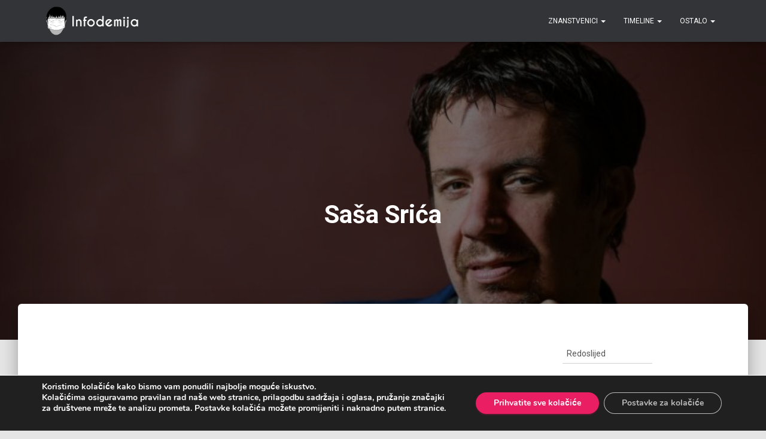

--- FILE ---
content_type: text/html; charset=UTF-8
request_url: https://infodemija.org/kategorije/znanstvenici/sasa-srica/
body_size: 47315
content:
<!DOCTYPE html>
<html dir="ltr" lang="en-US" prefix="og: https://ogp.me/ns#">

<head>
	<meta charset='UTF-8'>
	<meta name="viewport" content="width=device-width, initial-scale=1">
	<link rel="profile" href="https://gmpg.org/xfn/11">
		<title>Saša Srića - Infodemija - nezavisni fact-checking</title>

		<!-- All in One SEO 4.8.0 - aioseo.com -->
	<meta name="robots" content="max-image-preview:large" />
	<link rel="canonical" href="https://infodemija.org/kategorije/znanstvenici/sasa-srica/" />
	<meta name="generator" content="All in One SEO (AIOSEO) 4.8.0" />
		<script type="application/ld+json" class="aioseo-schema">
			{"@context":"https:\/\/schema.org","@graph":[{"@type":"BreadcrumbList","@id":"https:\/\/infodemija.org\/kategorije\/znanstvenici\/sasa-srica\/#breadcrumblist","itemListElement":[{"@type":"ListItem","@id":"https:\/\/infodemija.org\/#listItem","position":1,"name":"Home","item":"https:\/\/infodemija.org\/","nextItem":{"@type":"ListItem","@id":"https:\/\/infodemija.org\/kategorije\/znanstvenici\/#listItem","name":"Znanstvenici"}},{"@type":"ListItem","@id":"https:\/\/infodemija.org\/kategorije\/znanstvenici\/#listItem","position":2,"name":"Znanstvenici","item":"https:\/\/infodemija.org\/kategorije\/znanstvenici\/","nextItem":{"@type":"ListItem","@id":"https:\/\/infodemija.org\/kategorije\/znanstvenici\/sasa-srica\/#listItem","name":"Sa\u0161a Sri\u0107a"},"previousItem":{"@type":"ListItem","@id":"https:\/\/infodemija.org\/#listItem","name":"Home"}},{"@type":"ListItem","@id":"https:\/\/infodemija.org\/kategorije\/znanstvenici\/sasa-srica\/#listItem","position":3,"name":"Sa\u0161a Sri\u0107a","previousItem":{"@type":"ListItem","@id":"https:\/\/infodemija.org\/kategorije\/znanstvenici\/#listItem","name":"Znanstvenici"}}]},{"@type":"CollectionPage","@id":"https:\/\/infodemija.org\/kategorije\/znanstvenici\/sasa-srica\/#collectionpage","url":"https:\/\/infodemija.org\/kategorije\/znanstvenici\/sasa-srica\/","name":"Sa\u0161a Sri\u0107a - Infodemija - nezavisni fact-checking","inLanguage":"en-US","isPartOf":{"@id":"https:\/\/infodemija.org\/#website"},"breadcrumb":{"@id":"https:\/\/infodemija.org\/kategorije\/znanstvenici\/sasa-srica\/#breadcrumblist"}},{"@type":"Organization","@id":"https:\/\/infodemija.org\/#organization","name":"Infodemija - nezavisni fact-checking","description":"strah od normalnog","url":"https:\/\/infodemija.org\/","logo":{"@type":"ImageObject","url":"https:\/\/infodemija.org\/wp-content\/uploads\/2021\/07\/InfodemijaLogoW2.png","@id":"https:\/\/infodemija.org\/kategorije\/znanstvenici\/sasa-srica\/#organizationLogo","width":1000,"height":271,"caption":"Infodemija logo"},"image":{"@id":"https:\/\/infodemija.org\/kategorije\/znanstvenici\/sasa-srica\/#organizationLogo"}},{"@type":"WebSite","@id":"https:\/\/infodemija.org\/#website","url":"https:\/\/infodemija.org\/","name":"Infodemija - nezavisni fact-checking","description":"strah od normalnog","inLanguage":"en-US","publisher":{"@id":"https:\/\/infodemija.org\/#organization"}}]}
		</script>
		<!-- All in One SEO -->

<link rel='dns-prefetch' href='//www.googletagmanager.com' />
<link rel='dns-prefetch' href='//fonts.googleapis.com' />
<link rel="alternate" type="application/rss+xml" title="Infodemija - nezavisni fact-checking &raquo; Feed" href="https://infodemija.org/feed/" />
<link rel="alternate" type="application/rss+xml" title="Infodemija - nezavisni fact-checking &raquo; Comments Feed" href="https://infodemija.org/comments/feed/" />
<link rel="alternate" type="application/rss+xml" title="Infodemija - nezavisni fact-checking &raquo; Saša Srića Category Feed" href="https://infodemija.org/kategorije/znanstvenici/sasa-srica/feed/" />
<script type="text/javascript">
/* <![CDATA[ */
window._wpemojiSettings = {"baseUrl":"https:\/\/s.w.org\/images\/core\/emoji\/14.0.0\/72x72\/","ext":".png","svgUrl":"https:\/\/s.w.org\/images\/core\/emoji\/14.0.0\/svg\/","svgExt":".svg","source":{"concatemoji":"https:\/\/infodemija.org\/wp-includes\/js\/wp-emoji-release.min.js?ver=6.4.1"}};
/*! This file is auto-generated */
!function(i,n){var o,s,e;function c(e){try{var t={supportTests:e,timestamp:(new Date).valueOf()};sessionStorage.setItem(o,JSON.stringify(t))}catch(e){}}function p(e,t,n){e.clearRect(0,0,e.canvas.width,e.canvas.height),e.fillText(t,0,0);var t=new Uint32Array(e.getImageData(0,0,e.canvas.width,e.canvas.height).data),r=(e.clearRect(0,0,e.canvas.width,e.canvas.height),e.fillText(n,0,0),new Uint32Array(e.getImageData(0,0,e.canvas.width,e.canvas.height).data));return t.every(function(e,t){return e===r[t]})}function u(e,t,n){switch(t){case"flag":return n(e,"\ud83c\udff3\ufe0f\u200d\u26a7\ufe0f","\ud83c\udff3\ufe0f\u200b\u26a7\ufe0f")?!1:!n(e,"\ud83c\uddfa\ud83c\uddf3","\ud83c\uddfa\u200b\ud83c\uddf3")&&!n(e,"\ud83c\udff4\udb40\udc67\udb40\udc62\udb40\udc65\udb40\udc6e\udb40\udc67\udb40\udc7f","\ud83c\udff4\u200b\udb40\udc67\u200b\udb40\udc62\u200b\udb40\udc65\u200b\udb40\udc6e\u200b\udb40\udc67\u200b\udb40\udc7f");case"emoji":return!n(e,"\ud83e\udef1\ud83c\udffb\u200d\ud83e\udef2\ud83c\udfff","\ud83e\udef1\ud83c\udffb\u200b\ud83e\udef2\ud83c\udfff")}return!1}function f(e,t,n){var r="undefined"!=typeof WorkerGlobalScope&&self instanceof WorkerGlobalScope?new OffscreenCanvas(300,150):i.createElement("canvas"),a=r.getContext("2d",{willReadFrequently:!0}),o=(a.textBaseline="top",a.font="600 32px Arial",{});return e.forEach(function(e){o[e]=t(a,e,n)}),o}function t(e){var t=i.createElement("script");t.src=e,t.defer=!0,i.head.appendChild(t)}"undefined"!=typeof Promise&&(o="wpEmojiSettingsSupports",s=["flag","emoji"],n.supports={everything:!0,everythingExceptFlag:!0},e=new Promise(function(e){i.addEventListener("DOMContentLoaded",e,{once:!0})}),new Promise(function(t){var n=function(){try{var e=JSON.parse(sessionStorage.getItem(o));if("object"==typeof e&&"number"==typeof e.timestamp&&(new Date).valueOf()<e.timestamp+604800&&"object"==typeof e.supportTests)return e.supportTests}catch(e){}return null}();if(!n){if("undefined"!=typeof Worker&&"undefined"!=typeof OffscreenCanvas&&"undefined"!=typeof URL&&URL.createObjectURL&&"undefined"!=typeof Blob)try{var e="postMessage("+f.toString()+"("+[JSON.stringify(s),u.toString(),p.toString()].join(",")+"));",r=new Blob([e],{type:"text/javascript"}),a=new Worker(URL.createObjectURL(r),{name:"wpTestEmojiSupports"});return void(a.onmessage=function(e){c(n=e.data),a.terminate(),t(n)})}catch(e){}c(n=f(s,u,p))}t(n)}).then(function(e){for(var t in e)n.supports[t]=e[t],n.supports.everything=n.supports.everything&&n.supports[t],"flag"!==t&&(n.supports.everythingExceptFlag=n.supports.everythingExceptFlag&&n.supports[t]);n.supports.everythingExceptFlag=n.supports.everythingExceptFlag&&!n.supports.flag,n.DOMReady=!1,n.readyCallback=function(){n.DOMReady=!0}}).then(function(){return e}).then(function(){var e;n.supports.everything||(n.readyCallback(),(e=n.source||{}).concatemoji?t(e.concatemoji):e.wpemoji&&e.twemoji&&(t(e.twemoji),t(e.wpemoji)))}))}((window,document),window._wpemojiSettings);
/* ]]> */
</script>
<link rel='stylesheet' id='dashicons-css' href='https://infodemija.org/wp-includes/css/dashicons.min.css?ver=6.4.1' type='text/css' media='all' />
<link rel='stylesheet' id='menu-icon-font-awesome-css' href='https://infodemija.org/wp-content/plugins/menu-icons/css/fontawesome/css/all.min.css?ver=5.15.4' type='text/css' media='all' />
<link rel='stylesheet' id='menu-icons-extra-css' href='https://infodemija.org/wp-content/plugins/menu-icons/css/extra.min.css?ver=0.13.15' type='text/css' media='all' />
<style id='wp-emoji-styles-inline-css' type='text/css'>

	img.wp-smiley, img.emoji {
		display: inline !important;
		border: none !important;
		box-shadow: none !important;
		height: 1em !important;
		width: 1em !important;
		margin: 0 0.07em !important;
		vertical-align: -0.1em !important;
		background: none !important;
		padding: 0 !important;
	}
</style>
<link rel='stylesheet' id='wp-block-library-css' href='https://infodemija.org/wp-includes/css/dist/block-library/style.min.css?ver=6.4.1' type='text/css' media='all' />
<link rel='stylesheet' id='jquery-twentytwenty-css' href='https://infodemija.org/wp-content/plugins/image-comparison-block/assets/css/twentytwenty.css?ver=1705140733' type='text/css' media='all' />
<link rel='stylesheet' id='ideabox-image-comparison-block-css' href='https://infodemija.org/wp-content/plugins/image-comparison-block/build/style-index.css?ver=1705140733' type='text/css' media='all' />
<style id='classic-theme-styles-inline-css' type='text/css'>
/*! This file is auto-generated */
.wp-block-button__link{color:#fff;background-color:#32373c;border-radius:9999px;box-shadow:none;text-decoration:none;padding:calc(.667em + 2px) calc(1.333em + 2px);font-size:1.125em}.wp-block-file__button{background:#32373c;color:#fff;text-decoration:none}
</style>
<style id='global-styles-inline-css' type='text/css'>
body{--wp--preset--color--black: #000000;--wp--preset--color--cyan-bluish-gray: #abb8c3;--wp--preset--color--white: #ffffff;--wp--preset--color--pale-pink: #f78da7;--wp--preset--color--vivid-red: #cf2e2e;--wp--preset--color--luminous-vivid-orange: #ff6900;--wp--preset--color--luminous-vivid-amber: #fcb900;--wp--preset--color--light-green-cyan: #7bdcb5;--wp--preset--color--vivid-green-cyan: #00d084;--wp--preset--color--pale-cyan-blue: #8ed1fc;--wp--preset--color--vivid-cyan-blue: #0693e3;--wp--preset--color--vivid-purple: #9b51e0;--wp--preset--color--accent: #e91e63;--wp--preset--color--background-color: #E5E5E5;--wp--preset--color--header-gradient: #a81d84;--wp--preset--gradient--vivid-cyan-blue-to-vivid-purple: linear-gradient(135deg,rgba(6,147,227,1) 0%,rgb(155,81,224) 100%);--wp--preset--gradient--light-green-cyan-to-vivid-green-cyan: linear-gradient(135deg,rgb(122,220,180) 0%,rgb(0,208,130) 100%);--wp--preset--gradient--luminous-vivid-amber-to-luminous-vivid-orange: linear-gradient(135deg,rgba(252,185,0,1) 0%,rgba(255,105,0,1) 100%);--wp--preset--gradient--luminous-vivid-orange-to-vivid-red: linear-gradient(135deg,rgba(255,105,0,1) 0%,rgb(207,46,46) 100%);--wp--preset--gradient--very-light-gray-to-cyan-bluish-gray: linear-gradient(135deg,rgb(238,238,238) 0%,rgb(169,184,195) 100%);--wp--preset--gradient--cool-to-warm-spectrum: linear-gradient(135deg,rgb(74,234,220) 0%,rgb(151,120,209) 20%,rgb(207,42,186) 40%,rgb(238,44,130) 60%,rgb(251,105,98) 80%,rgb(254,248,76) 100%);--wp--preset--gradient--blush-light-purple: linear-gradient(135deg,rgb(255,206,236) 0%,rgb(152,150,240) 100%);--wp--preset--gradient--blush-bordeaux: linear-gradient(135deg,rgb(254,205,165) 0%,rgb(254,45,45) 50%,rgb(107,0,62) 100%);--wp--preset--gradient--luminous-dusk: linear-gradient(135deg,rgb(255,203,112) 0%,rgb(199,81,192) 50%,rgb(65,88,208) 100%);--wp--preset--gradient--pale-ocean: linear-gradient(135deg,rgb(255,245,203) 0%,rgb(182,227,212) 50%,rgb(51,167,181) 100%);--wp--preset--gradient--electric-grass: linear-gradient(135deg,rgb(202,248,128) 0%,rgb(113,206,126) 100%);--wp--preset--gradient--midnight: linear-gradient(135deg,rgb(2,3,129) 0%,rgb(40,116,252) 100%);--wp--preset--font-size--small: 13px;--wp--preset--font-size--medium: 20px;--wp--preset--font-size--large: 36px;--wp--preset--font-size--x-large: 42px;--wp--preset--spacing--20: 0.44rem;--wp--preset--spacing--30: 0.67rem;--wp--preset--spacing--40: 1rem;--wp--preset--spacing--50: 1.5rem;--wp--preset--spacing--60: 2.25rem;--wp--preset--spacing--70: 3.38rem;--wp--preset--spacing--80: 5.06rem;--wp--preset--shadow--natural: 6px 6px 9px rgba(0, 0, 0, 0.2);--wp--preset--shadow--deep: 12px 12px 50px rgba(0, 0, 0, 0.4);--wp--preset--shadow--sharp: 6px 6px 0px rgba(0, 0, 0, 0.2);--wp--preset--shadow--outlined: 6px 6px 0px -3px rgba(255, 255, 255, 1), 6px 6px rgba(0, 0, 0, 1);--wp--preset--shadow--crisp: 6px 6px 0px rgba(0, 0, 0, 1);}:where(.is-layout-flex){gap: 0.5em;}:where(.is-layout-grid){gap: 0.5em;}body .is-layout-flow > .alignleft{float: left;margin-inline-start: 0;margin-inline-end: 2em;}body .is-layout-flow > .alignright{float: right;margin-inline-start: 2em;margin-inline-end: 0;}body .is-layout-flow > .aligncenter{margin-left: auto !important;margin-right: auto !important;}body .is-layout-constrained > .alignleft{float: left;margin-inline-start: 0;margin-inline-end: 2em;}body .is-layout-constrained > .alignright{float: right;margin-inline-start: 2em;margin-inline-end: 0;}body .is-layout-constrained > .aligncenter{margin-left: auto !important;margin-right: auto !important;}body .is-layout-constrained > :where(:not(.alignleft):not(.alignright):not(.alignfull)){max-width: var(--wp--style--global--content-size);margin-left: auto !important;margin-right: auto !important;}body .is-layout-constrained > .alignwide{max-width: var(--wp--style--global--wide-size);}body .is-layout-flex{display: flex;}body .is-layout-flex{flex-wrap: wrap;align-items: center;}body .is-layout-flex > *{margin: 0;}body .is-layout-grid{display: grid;}body .is-layout-grid > *{margin: 0;}:where(.wp-block-columns.is-layout-flex){gap: 2em;}:where(.wp-block-columns.is-layout-grid){gap: 2em;}:where(.wp-block-post-template.is-layout-flex){gap: 1.25em;}:where(.wp-block-post-template.is-layout-grid){gap: 1.25em;}.has-black-color{color: var(--wp--preset--color--black) !important;}.has-cyan-bluish-gray-color{color: var(--wp--preset--color--cyan-bluish-gray) !important;}.has-white-color{color: var(--wp--preset--color--white) !important;}.has-pale-pink-color{color: var(--wp--preset--color--pale-pink) !important;}.has-vivid-red-color{color: var(--wp--preset--color--vivid-red) !important;}.has-luminous-vivid-orange-color{color: var(--wp--preset--color--luminous-vivid-orange) !important;}.has-luminous-vivid-amber-color{color: var(--wp--preset--color--luminous-vivid-amber) !important;}.has-light-green-cyan-color{color: var(--wp--preset--color--light-green-cyan) !important;}.has-vivid-green-cyan-color{color: var(--wp--preset--color--vivid-green-cyan) !important;}.has-pale-cyan-blue-color{color: var(--wp--preset--color--pale-cyan-blue) !important;}.has-vivid-cyan-blue-color{color: var(--wp--preset--color--vivid-cyan-blue) !important;}.has-vivid-purple-color{color: var(--wp--preset--color--vivid-purple) !important;}.has-black-background-color{background-color: var(--wp--preset--color--black) !important;}.has-cyan-bluish-gray-background-color{background-color: var(--wp--preset--color--cyan-bluish-gray) !important;}.has-white-background-color{background-color: var(--wp--preset--color--white) !important;}.has-pale-pink-background-color{background-color: var(--wp--preset--color--pale-pink) !important;}.has-vivid-red-background-color{background-color: var(--wp--preset--color--vivid-red) !important;}.has-luminous-vivid-orange-background-color{background-color: var(--wp--preset--color--luminous-vivid-orange) !important;}.has-luminous-vivid-amber-background-color{background-color: var(--wp--preset--color--luminous-vivid-amber) !important;}.has-light-green-cyan-background-color{background-color: var(--wp--preset--color--light-green-cyan) !important;}.has-vivid-green-cyan-background-color{background-color: var(--wp--preset--color--vivid-green-cyan) !important;}.has-pale-cyan-blue-background-color{background-color: var(--wp--preset--color--pale-cyan-blue) !important;}.has-vivid-cyan-blue-background-color{background-color: var(--wp--preset--color--vivid-cyan-blue) !important;}.has-vivid-purple-background-color{background-color: var(--wp--preset--color--vivid-purple) !important;}.has-black-border-color{border-color: var(--wp--preset--color--black) !important;}.has-cyan-bluish-gray-border-color{border-color: var(--wp--preset--color--cyan-bluish-gray) !important;}.has-white-border-color{border-color: var(--wp--preset--color--white) !important;}.has-pale-pink-border-color{border-color: var(--wp--preset--color--pale-pink) !important;}.has-vivid-red-border-color{border-color: var(--wp--preset--color--vivid-red) !important;}.has-luminous-vivid-orange-border-color{border-color: var(--wp--preset--color--luminous-vivid-orange) !important;}.has-luminous-vivid-amber-border-color{border-color: var(--wp--preset--color--luminous-vivid-amber) !important;}.has-light-green-cyan-border-color{border-color: var(--wp--preset--color--light-green-cyan) !important;}.has-vivid-green-cyan-border-color{border-color: var(--wp--preset--color--vivid-green-cyan) !important;}.has-pale-cyan-blue-border-color{border-color: var(--wp--preset--color--pale-cyan-blue) !important;}.has-vivid-cyan-blue-border-color{border-color: var(--wp--preset--color--vivid-cyan-blue) !important;}.has-vivid-purple-border-color{border-color: var(--wp--preset--color--vivid-purple) !important;}.has-vivid-cyan-blue-to-vivid-purple-gradient-background{background: var(--wp--preset--gradient--vivid-cyan-blue-to-vivid-purple) !important;}.has-light-green-cyan-to-vivid-green-cyan-gradient-background{background: var(--wp--preset--gradient--light-green-cyan-to-vivid-green-cyan) !important;}.has-luminous-vivid-amber-to-luminous-vivid-orange-gradient-background{background: var(--wp--preset--gradient--luminous-vivid-amber-to-luminous-vivid-orange) !important;}.has-luminous-vivid-orange-to-vivid-red-gradient-background{background: var(--wp--preset--gradient--luminous-vivid-orange-to-vivid-red) !important;}.has-very-light-gray-to-cyan-bluish-gray-gradient-background{background: var(--wp--preset--gradient--very-light-gray-to-cyan-bluish-gray) !important;}.has-cool-to-warm-spectrum-gradient-background{background: var(--wp--preset--gradient--cool-to-warm-spectrum) !important;}.has-blush-light-purple-gradient-background{background: var(--wp--preset--gradient--blush-light-purple) !important;}.has-blush-bordeaux-gradient-background{background: var(--wp--preset--gradient--blush-bordeaux) !important;}.has-luminous-dusk-gradient-background{background: var(--wp--preset--gradient--luminous-dusk) !important;}.has-pale-ocean-gradient-background{background: var(--wp--preset--gradient--pale-ocean) !important;}.has-electric-grass-gradient-background{background: var(--wp--preset--gradient--electric-grass) !important;}.has-midnight-gradient-background{background: var(--wp--preset--gradient--midnight) !important;}.has-small-font-size{font-size: var(--wp--preset--font-size--small) !important;}.has-medium-font-size{font-size: var(--wp--preset--font-size--medium) !important;}.has-large-font-size{font-size: var(--wp--preset--font-size--large) !important;}.has-x-large-font-size{font-size: var(--wp--preset--font-size--x-large) !important;}
.wp-block-navigation a:where(:not(.wp-element-button)){color: inherit;}
:where(.wp-block-post-template.is-layout-flex){gap: 1.25em;}:where(.wp-block-post-template.is-layout-grid){gap: 1.25em;}
:where(.wp-block-columns.is-layout-flex){gap: 2em;}:where(.wp-block-columns.is-layout-grid){gap: 2em;}
.wp-block-pullquote{font-size: 1.5em;line-height: 1.6;}
</style>
<link rel='stylesheet' id='santapress-css' href='https://infodemija.org/wp-content/plugins/santapress/public/css/santapress-public-all.min.css?ver=1.7.1' type='text/css' media='all' />
<style id='santapress-inline-css' type='text/css'>
.santapress-post.modal.santapress-layout-01 {
   background: radial-gradient(ellipse at center, #3dc262 1%, #1a4423 100%);
   border: 26px double #FFFF;
}

.santapress-post.modal.santapress-layout-01 blockquote p:first-child{
   padding-left: 15px;
   border-left: 5px solid #ff1212
}

.santapress-post-inner p {
    font-size: 18px;
}


@media only screen and (max-width: 767px) {
  .santapress-post.modal .santapress-post-inner {
    padding: 0px;
    margin: 0px -20px;
  }

  .sp-modal-wrapper .modal:not(.in) {
    width: 100%;
  }

  .santapress-post-inner p {
      font-size: 16px;
  }
}
.santapress-post.modal, .sp-modal-iframe.modal { max-width: 500px }
.santapress-post.modal:before { display:none; }
.santapress-post.modal:after { display:none; }
</style>
<link rel='stylesheet' id='hestia-clients-bar-css' href='https://infodemija.org/wp-content/plugins/themeisle-companion/obfx_modules/companion-legacy/assets/css/hestia/clients-bar.css?ver=6.4.1' type='text/css' media='all' />
<link rel='stylesheet' id='bootstrap-css' href='https://infodemija.org/wp-content/themes/hestia/assets/bootstrap/css/bootstrap.min.css?ver=1.0.2' type='text/css' media='all' />
<link rel='stylesheet' id='hestia_child_parent-css' href='https://infodemija.org/wp-content/themes/hestia/style.css?ver=6.4.1' type='text/css' media='all' />
<link rel='stylesheet' id='hestia-font-sizes-css' href='https://infodemija.org/wp-content/themes/hestia/assets/css/font-sizes.min.css?ver=3.1.10' type='text/css' media='all' />
<link rel='stylesheet' id='hestia_style-css' href='https://infodemija.org/wp-content/themes/hestia-child-1/style.css?ver=3.1.10' type='text/css' media='all' />
<style id='hestia_style-inline-css' type='text/css'>
.hestia-top-bar li a[href*="facebook.com"]{font-size:0}.hestia-top-bar li a[href*="facebook.com"]:before{content:""}.hestia-top-bar li a[href*="facebook.com"]:hover:before{color:#3b5998}.hestia-top-bar li a[href*="twitter.com"]{font-size:0}.hestia-top-bar li a[href*="twitter.com"]:before{content:""}.hestia-top-bar li a[href*="twitter.com"]:hover:before{color:#000}.hestia-top-bar li a[href*="pinterest.com"]{font-size:0}.hestia-top-bar li a[href*="pinterest.com"]:before{content:""}.hestia-top-bar li a[href*="pinterest.com"]:hover:before{color:#cc2127}.hestia-top-bar li a[href*="google.com"]{font-size:0}.hestia-top-bar li a[href*="google.com"]:before{content:""}.hestia-top-bar li a[href*="google.com"]:hover:before{color:#dd4b39}.hestia-top-bar li a[href*="linkedin.com"]{font-size:0}.hestia-top-bar li a[href*="linkedin.com"]:before{content:""}.hestia-top-bar li a[href*="linkedin.com"]:hover:before{color:#0976b4}.hestia-top-bar li a[href*="dribbble.com"]{font-size:0}.hestia-top-bar li a[href*="dribbble.com"]:before{content:""}.hestia-top-bar li a[href*="dribbble.com"]:hover:before{color:#ea4c89}.hestia-top-bar li a[href*="github.com"]{font-size:0}.hestia-top-bar li a[href*="github.com"]:before{content:""}.hestia-top-bar li a[href*="github.com"]:hover:before{color:#000}.hestia-top-bar li a[href*="youtube.com"]{font-size:0}.hestia-top-bar li a[href*="youtube.com"]:before{content:""}.hestia-top-bar li a[href*="youtube.com"]:hover:before{color:#e52d27}.hestia-top-bar li a[href*="instagram.com"]{font-size:0}.hestia-top-bar li a[href*="instagram.com"]:before{content:""}.hestia-top-bar li a[href*="instagram.com"]:hover:before{color:#125688}.hestia-top-bar li a[href*="reddit.com"]{font-size:0}.hestia-top-bar li a[href*="reddit.com"]:before{content:""}.hestia-top-bar li a[href*="reddit.com"]:hover:before{color:#ff4500}.hestia-top-bar li a[href*="tumblr.com"]{font-size:0}.hestia-top-bar li a[href*="tumblr.com"]:before{content:""}.hestia-top-bar li a[href*="tumblr.com"]:hover:before{color:#35465c}.hestia-top-bar li a[href*="behance.com"]{font-size:0}.hestia-top-bar li a[href*="behance.com"]:before{content:""}.hestia-top-bar li a[href*="behance.com"]:hover:before{color:#1769ff}.hestia-top-bar li a[href*="snapchat.com"]{font-size:0}.hestia-top-bar li a[href*="snapchat.com"]:before{content:""}.hestia-top-bar li a[href*="snapchat.com"]:hover:before{color:#fffc00}.hestia-top-bar li a[href*="deviantart.com"]{font-size:0}.hestia-top-bar li a[href*="deviantart.com"]:before{content:""}.hestia-top-bar li a[href*="deviantart.com"]:hover:before{color:#05cc47}.hestia-top-bar li a[href*="vimeo.com"]{font-size:0}.hestia-top-bar li a[href*="vimeo.com"]:before{content:""}.hestia-top-bar li a[href*="vimeo.com"]:hover:before{color:#1ab7ea}
.hestia-top-bar,.hestia-top-bar .widget.widget_shopping_cart .cart_list{background-color:#363537}.hestia-top-bar .widget .label-floating input[type=search]:-webkit-autofill{-webkit-box-shadow:inset 0 0 0 9999px #363537}.hestia-top-bar,.hestia-top-bar .widget .label-floating input[type=search],.hestia-top-bar .widget.widget_search form.form-group:before,.hestia-top-bar .widget.widget_product_search form.form-group:before,.hestia-top-bar .widget.widget_shopping_cart:before{color:#fff}.hestia-top-bar .widget .label-floating input[type=search]{-webkit-text-fill-color:#fff !important}.hestia-top-bar div.widget.widget_shopping_cart:before,.hestia-top-bar .widget.widget_product_search form.form-group:before,.hestia-top-bar .widget.widget_search form.form-group:before{background-color:#fff}.hestia-top-bar a,.hestia-top-bar .top-bar-nav li a{color:#fff}.hestia-top-bar ul li a[href*="mailto:"]:before,.hestia-top-bar ul li a[href*="tel:"]:before{background-color:#fff}.hestia-top-bar a:hover,.hestia-top-bar .top-bar-nav li a:hover{color:#eee}.hestia-top-bar ul li:hover a[href*="mailto:"]:before,.hestia-top-bar ul li:hover a[href*="tel:"]:before{background-color:#eee}
a,.navbar .dropdown-menu li:hover>a,.navbar .dropdown-menu li:focus>a,.navbar .dropdown-menu li:active>a,.navbar .navbar-nav>li .dropdown-menu li:hover>a,body:not(.home) .navbar-default .navbar-nav>.active:not(.btn)>a,body:not(.home) .navbar-default .navbar-nav>.active:not(.btn)>a:hover,body:not(.home) .navbar-default .navbar-nav>.active:not(.btn)>a:focus,a:hover,.card-blog a.moretag:hover,.card-blog a.more-link:hover,.widget a:hover,.has-text-color.has-accent-color,p.has-text-color a{color:#e91e63}.svg-text-color{fill:#e91e63}.pagination span.current,.pagination span.current:focus,.pagination span.current:hover{border-color:#e91e63}button,button:hover,.woocommerce .track_order button[type="submit"],.woocommerce .track_order button[type="submit"]:hover,div.wpforms-container .wpforms-form button[type=submit].wpforms-submit,div.wpforms-container .wpforms-form button[type=submit].wpforms-submit:hover,input[type="button"],input[type="button"]:hover,input[type="submit"],input[type="submit"]:hover,input#searchsubmit,.pagination span.current,.pagination span.current:focus,.pagination span.current:hover,.btn.btn-primary,.btn.btn-primary:link,.btn.btn-primary:hover,.btn.btn-primary:focus,.btn.btn-primary:active,.btn.btn-primary.active,.btn.btn-primary.active:focus,.btn.btn-primary.active:hover,.btn.btn-primary:active:hover,.btn.btn-primary:active:focus,.btn.btn-primary:active:hover,.hestia-sidebar-open.btn.btn-rose,.hestia-sidebar-close.btn.btn-rose,.hestia-sidebar-open.btn.btn-rose:hover,.hestia-sidebar-close.btn.btn-rose:hover,.hestia-sidebar-open.btn.btn-rose:focus,.hestia-sidebar-close.btn.btn-rose:focus,.label.label-primary,.hestia-work .portfolio-item:nth-child(6n+1) .label,.nav-cart .nav-cart-content .widget .buttons .button,.has-accent-background-color[class*="has-background"]{background-color:#e91e63}@media(max-width:768px){.navbar-default .navbar-nav>li>a:hover,.navbar-default .navbar-nav>li>a:focus,.navbar .navbar-nav .dropdown .dropdown-menu li a:hover,.navbar .navbar-nav .dropdown .dropdown-menu li a:focus,.navbar button.navbar-toggle:hover,.navbar .navbar-nav li:hover>a i{color:#e91e63}}body:not(.woocommerce-page) button:not([class^="fl-"]):not(.hestia-scroll-to-top):not(.navbar-toggle):not(.close),body:not(.woocommerce-page) .button:not([class^="fl-"]):not(hestia-scroll-to-top):not(.navbar-toggle):not(.add_to_cart_button):not(.product_type_grouped):not(.product_type_external),div.wpforms-container .wpforms-form button[type=submit].wpforms-submit,input[type="submit"],input[type="button"],.btn.btn-primary,.widget_product_search button[type="submit"],.hestia-sidebar-open.btn.btn-rose,.hestia-sidebar-close.btn.btn-rose,.everest-forms button[type=submit].everest-forms-submit-button{-webkit-box-shadow:0 2px 2px 0 rgba(233,30,99,0.14),0 3px 1px -2px rgba(233,30,99,0.2),0 1px 5px 0 rgba(233,30,99,0.12);box-shadow:0 2px 2px 0 rgba(233,30,99,0.14),0 3px 1px -2px rgba(233,30,99,0.2),0 1px 5px 0 rgba(233,30,99,0.12)}.card .header-primary,.card .content-primary,.everest-forms button[type=submit].everest-forms-submit-button{background:#e91e63}body:not(.woocommerce-page) .button:not([class^="fl-"]):not(.hestia-scroll-to-top):not(.navbar-toggle):not(.add_to_cart_button):hover,body:not(.woocommerce-page) button:not([class^="fl-"]):not(.hestia-scroll-to-top):not(.navbar-toggle):not(.close):hover,div.wpforms-container .wpforms-form button[type=submit].wpforms-submit:hover,input[type="submit"]:hover,input[type="button"]:hover,input#searchsubmit:hover,.widget_product_search button[type="submit"]:hover,.pagination span.current,.btn.btn-primary:hover,.btn.btn-primary:focus,.btn.btn-primary:active,.btn.btn-primary.active,.btn.btn-primary:active:focus,.btn.btn-primary:active:hover,.hestia-sidebar-open.btn.btn-rose:hover,.hestia-sidebar-close.btn.btn-rose:hover,.pagination span.current:hover,.everest-forms button[type=submit].everest-forms-submit-button:hover,.everest-forms button[type=submit].everest-forms-submit-button:focus,.everest-forms button[type=submit].everest-forms-submit-button:active{-webkit-box-shadow:0 14px 26px -12px rgba(233,30,99,0.42),0 4px 23px 0 rgba(0,0,0,0.12),0 8px 10px -5px rgba(233,30,99,0.2);box-shadow:0 14px 26px -12px rgba(233,30,99,0.42),0 4px 23px 0 rgba(0,0,0,0.12),0 8px 10px -5px rgba(233,30,99,0.2);color:#fff}.form-group.is-focused .form-control{background-image:-webkit-gradient(linear,left top,left bottom,from(#e91e63),to(#e91e63)),-webkit-gradient(linear,left top,left bottom,from(#d2d2d2),to(#d2d2d2));background-image:-webkit-linear-gradient(linear,left top,left bottom,from(#e91e63),to(#e91e63)),-webkit-linear-gradient(linear,left top,left bottom,from(#d2d2d2),to(#d2d2d2));background-image:linear-gradient(linear,left top,left bottom,from(#e91e63),to(#e91e63)),linear-gradient(linear,left top,left bottom,from(#d2d2d2),to(#d2d2d2))}.navbar:not(.navbar-transparent) li:not(.btn):hover>a,.navbar li.on-section:not(.btn)>a,.navbar.full-screen-menu.navbar-transparent li:not(.btn):hover>a,.navbar.full-screen-menu .navbar-toggle:hover,.navbar:not(.navbar-transparent) .nav-cart:hover,.navbar:not(.navbar-transparent) .hestia-toggle-search:hover{color:#e91e63}.header-filter-gradient{background:linear-gradient(45deg,rgba(168,29,132,1) 0,rgb(234,57,111) 100%)}.has-text-color.has-header-gradient-color{color:#a81d84}.has-header-gradient-background-color[class*="has-background"]{background-color:#a81d84}.has-text-color.has-background-color-color{color:#E5E5E5}.has-background-color-background-color[class*="has-background"]{background-color:#E5E5E5}
.btn.btn-primary:not(.colored-button):not(.btn-left):not(.btn-right):not(.btn-just-icon):not(.menu-item),input[type="submit"]:not(.search-submit),body:not(.woocommerce-account) .woocommerce .button.woocommerce-Button,.woocommerce .product button.button,.woocommerce .product button.button.alt,.woocommerce .product #respond input#submit,.woocommerce-cart .blog-post .woocommerce .cart-collaterals .cart_totals .checkout-button,.woocommerce-checkout #payment #place_order,.woocommerce-account.woocommerce-page button.button,.woocommerce .track_order button[type="submit"],.nav-cart .nav-cart-content .widget .buttons .button,.woocommerce a.button.wc-backward,body.woocommerce .wccm-catalog-item a.button,body.woocommerce a.wccm-button.button,form.woocommerce-form-coupon button.button,div.wpforms-container .wpforms-form button[type=submit].wpforms-submit,div.woocommerce a.button.alt,div.woocommerce table.my_account_orders .button,.btn.colored-button,.btn.btn-left,.btn.btn-right,.btn:not(.colored-button):not(.btn-left):not(.btn-right):not(.btn-just-icon):not(.menu-item):not(.hestia-sidebar-open):not(.hestia-sidebar-close){padding-top:15px;padding-bottom:15px;padding-left:33px;padding-right:33px}
.btn.btn-primary:not(.colored-button):not(.btn-left):not(.btn-right):not(.btn-just-icon):not(.menu-item),input[type="submit"]:not(.search-submit),body:not(.woocommerce-account) .woocommerce .button.woocommerce-Button,.woocommerce .product button.button,.woocommerce .product button.button.alt,.woocommerce .product #respond input#submit,.woocommerce-cart .blog-post .woocommerce .cart-collaterals .cart_totals .checkout-button,.woocommerce-checkout #payment #place_order,.woocommerce-account.woocommerce-page button.button,.woocommerce .track_order button[type="submit"],.nav-cart .nav-cart-content .widget .buttons .button,.woocommerce a.button.wc-backward,body.woocommerce .wccm-catalog-item a.button,body.woocommerce a.wccm-button.button,form.woocommerce-form-coupon button.button,div.wpforms-container .wpforms-form button[type=submit].wpforms-submit,div.woocommerce a.button.alt,div.woocommerce table.my_account_orders .button,input[type="submit"].search-submit,.hestia-view-cart-wrapper .added_to_cart.wc-forward,.woocommerce-product-search button,.woocommerce-cart .actions .button,#secondary div[id^=woocommerce_price_filter] .button,.woocommerce div[id^=woocommerce_widget_cart].widget .buttons .button,.searchform input[type=submit],.searchform button,.search-form:not(.media-toolbar-primary) input[type=submit],.search-form:not(.media-toolbar-primary) button,.woocommerce-product-search input[type=submit],.btn.colored-button,.btn.btn-left,.btn.btn-right,.btn:not(.colored-button):not(.btn-left):not(.btn-right):not(.btn-just-icon):not(.menu-item):not(.hestia-sidebar-open):not(.hestia-sidebar-close){border-radius:3px}
@media(min-width:769px){.page-header.header-small .hestia-title,.page-header.header-small .title,h1.hestia-title.title-in-content,.main article.section .has-title-font-size{font-size:42px}}
</style>
<link rel='stylesheet' id='hestia_fonts-css' href='https://fonts.googleapis.com/css?family=Roboto%3A300%2C400%2C500%2C700%7CRoboto+Slab%3A400%2C700&#038;subset=latin%2Clatin-ext&#038;ver=3.1.10' type='text/css' media='all' />
<link rel='stylesheet' id='moove_gdpr_frontend-css' href='https://infodemija.org/wp-content/plugins/gdpr-cookie-compliance/dist/styles/gdpr-main.css?ver=4.15.2' type='text/css' media='all' />
<style id='moove_gdpr_frontend-inline-css' type='text/css'>
#moove_gdpr_cookie_modal,#moove_gdpr_cookie_info_bar,.gdpr_cookie_settings_shortcode_content{font-family:Nunito,sans-serif}#moove_gdpr_save_popup_settings_button{background-color:#373737;color:#fff}#moove_gdpr_save_popup_settings_button:hover{background-color:#000}#moove_gdpr_cookie_info_bar .moove-gdpr-info-bar-container .moove-gdpr-info-bar-content a.mgbutton,#moove_gdpr_cookie_info_bar .moove-gdpr-info-bar-container .moove-gdpr-info-bar-content button.mgbutton{background-color:#e91e63}#moove_gdpr_cookie_modal .moove-gdpr-modal-content .moove-gdpr-modal-footer-content .moove-gdpr-button-holder a.mgbutton,#moove_gdpr_cookie_modal .moove-gdpr-modal-content .moove-gdpr-modal-footer-content .moove-gdpr-button-holder button.mgbutton,.gdpr_cookie_settings_shortcode_content .gdpr-shr-button.button-green{background-color:#e91e63;border-color:#e91e63}#moove_gdpr_cookie_modal .moove-gdpr-modal-content .moove-gdpr-modal-footer-content .moove-gdpr-button-holder a.mgbutton:hover,#moove_gdpr_cookie_modal .moove-gdpr-modal-content .moove-gdpr-modal-footer-content .moove-gdpr-button-holder button.mgbutton:hover,.gdpr_cookie_settings_shortcode_content .gdpr-shr-button.button-green:hover{background-color:#fff;color:#e91e63}#moove_gdpr_cookie_modal .moove-gdpr-modal-content .moove-gdpr-modal-close i,#moove_gdpr_cookie_modal .moove-gdpr-modal-content .moove-gdpr-modal-close span.gdpr-icon{background-color:#e91e63;border:1px solid #e91e63}#moove_gdpr_cookie_info_bar span.change-settings-button.focus-g,#moove_gdpr_cookie_info_bar span.change-settings-button:focus,#moove_gdpr_cookie_info_bar button.change-settings-button.focus-g,#moove_gdpr_cookie_info_bar button.change-settings-button:focus{-webkit-box-shadow:0 0 1px 3px #e91e63;-moz-box-shadow:0 0 1px 3px #e91e63;box-shadow:0 0 1px 3px #e91e63}#moove_gdpr_cookie_modal .moove-gdpr-modal-content .moove-gdpr-modal-close i:hover,#moove_gdpr_cookie_modal .moove-gdpr-modal-content .moove-gdpr-modal-close span.gdpr-icon:hover,#moove_gdpr_cookie_info_bar span[data-href]>u.change-settings-button{color:#e91e63}#moove_gdpr_cookie_modal .moove-gdpr-modal-content .moove-gdpr-modal-left-content #moove-gdpr-menu li.menu-item-selected a span.gdpr-icon,#moove_gdpr_cookie_modal .moove-gdpr-modal-content .moove-gdpr-modal-left-content #moove-gdpr-menu li.menu-item-selected button span.gdpr-icon{color:inherit}#moove_gdpr_cookie_modal .moove-gdpr-modal-content .moove-gdpr-modal-left-content #moove-gdpr-menu li a span.gdpr-icon,#moove_gdpr_cookie_modal .moove-gdpr-modal-content .moove-gdpr-modal-left-content #moove-gdpr-menu li button span.gdpr-icon{color:inherit}#moove_gdpr_cookie_modal .gdpr-acc-link{line-height:0;font-size:0;color:transparent;position:absolute}#moove_gdpr_cookie_modal .moove-gdpr-modal-content .moove-gdpr-modal-close:hover i,#moove_gdpr_cookie_modal .moove-gdpr-modal-content .moove-gdpr-modal-left-content #moove-gdpr-menu li a,#moove_gdpr_cookie_modal .moove-gdpr-modal-content .moove-gdpr-modal-left-content #moove-gdpr-menu li button,#moove_gdpr_cookie_modal .moove-gdpr-modal-content .moove-gdpr-modal-left-content #moove-gdpr-menu li button i,#moove_gdpr_cookie_modal .moove-gdpr-modal-content .moove-gdpr-modal-left-content #moove-gdpr-menu li a i,#moove_gdpr_cookie_modal .moove-gdpr-modal-content .moove-gdpr-tab-main .moove-gdpr-tab-main-content a:hover,#moove_gdpr_cookie_info_bar.moove-gdpr-dark-scheme .moove-gdpr-info-bar-container .moove-gdpr-info-bar-content a.mgbutton:hover,#moove_gdpr_cookie_info_bar.moove-gdpr-dark-scheme .moove-gdpr-info-bar-container .moove-gdpr-info-bar-content button.mgbutton:hover,#moove_gdpr_cookie_info_bar.moove-gdpr-dark-scheme .moove-gdpr-info-bar-container .moove-gdpr-info-bar-content a:hover,#moove_gdpr_cookie_info_bar.moove-gdpr-dark-scheme .moove-gdpr-info-bar-container .moove-gdpr-info-bar-content button:hover,#moove_gdpr_cookie_info_bar.moove-gdpr-dark-scheme .moove-gdpr-info-bar-container .moove-gdpr-info-bar-content span.change-settings-button:hover,#moove_gdpr_cookie_info_bar.moove-gdpr-dark-scheme .moove-gdpr-info-bar-container .moove-gdpr-info-bar-content button.change-settings-button:hover,#moove_gdpr_cookie_info_bar.moove-gdpr-dark-scheme .moove-gdpr-info-bar-container .moove-gdpr-info-bar-content u.change-settings-button:hover,#moove_gdpr_cookie_info_bar span[data-href]>u.change-settings-button,#moove_gdpr_cookie_info_bar.moove-gdpr-dark-scheme .moove-gdpr-info-bar-container .moove-gdpr-info-bar-content a.mgbutton.focus-g,#moove_gdpr_cookie_info_bar.moove-gdpr-dark-scheme .moove-gdpr-info-bar-container .moove-gdpr-info-bar-content button.mgbutton.focus-g,#moove_gdpr_cookie_info_bar.moove-gdpr-dark-scheme .moove-gdpr-info-bar-container .moove-gdpr-info-bar-content a.focus-g,#moove_gdpr_cookie_info_bar.moove-gdpr-dark-scheme .moove-gdpr-info-bar-container .moove-gdpr-info-bar-content button.focus-g,#moove_gdpr_cookie_info_bar.moove-gdpr-dark-scheme .moove-gdpr-info-bar-container .moove-gdpr-info-bar-content a.mgbutton:focus,#moove_gdpr_cookie_info_bar.moove-gdpr-dark-scheme .moove-gdpr-info-bar-container .moove-gdpr-info-bar-content button.mgbutton:focus,#moove_gdpr_cookie_info_bar.moove-gdpr-dark-scheme .moove-gdpr-info-bar-container .moove-gdpr-info-bar-content a:focus,#moove_gdpr_cookie_info_bar.moove-gdpr-dark-scheme .moove-gdpr-info-bar-container .moove-gdpr-info-bar-content button:focus,#moove_gdpr_cookie_info_bar.moove-gdpr-dark-scheme .moove-gdpr-info-bar-container .moove-gdpr-info-bar-content span.change-settings-button.focus-g,span.change-settings-button:focus,button.change-settings-button.focus-g,button.change-settings-button:focus,#moove_gdpr_cookie_info_bar.moove-gdpr-dark-scheme .moove-gdpr-info-bar-container .moove-gdpr-info-bar-content u.change-settings-button.focus-g,#moove_gdpr_cookie_info_bar.moove-gdpr-dark-scheme .moove-gdpr-info-bar-container .moove-gdpr-info-bar-content u.change-settings-button:focus{color:#e91e63}#moove_gdpr_cookie_modal.gdpr_lightbox-hide{display:none}
</style>
<link rel='stylesheet' id='sti-style-css' href='https://infodemija.org/wp-content/plugins/share-this-image/assets/css/sti.min.css?ver=2.02' type='text/css' media='all' />
<script type="text/javascript" src="https://infodemija.org/wp-includes/js/jquery/jquery.min.js?ver=3.7.1" id="jquery-core-js"></script>
<script type="text/javascript" src="https://infodemija.org/wp-includes/js/jquery/jquery-migrate.min.js?ver=3.4.1" id="jquery-migrate-js"></script>

<!-- Google tag (gtag.js) snippet added by Site Kit -->

<!-- Google Analytics snippet added by Site Kit -->
<script type="text/javascript" src="https://www.googletagmanager.com/gtag/js?id=G-VFXHXY137D" id="google_gtagjs-js" async></script>
<script type="text/javascript" id="google_gtagjs-js-after">
/* <![CDATA[ */
window.dataLayer = window.dataLayer || [];function gtag(){dataLayer.push(arguments);}
gtag("set","linker",{"domains":["infodemija.org"]});
gtag("js", new Date());
gtag("set", "developer_id.dZTNiMT", true);
gtag("config", "G-VFXHXY137D");
/* ]]> */
</script>

<!-- End Google tag (gtag.js) snippet added by Site Kit -->
<link rel="https://api.w.org/" href="https://infodemija.org/wp-json/" /><link rel="alternate" type="application/json" href="https://infodemija.org/wp-json/wp/v2/categories/34" /><link rel="EditURI" type="application/rsd+xml" title="RSD" href="https://infodemija.org/xmlrpc.php?rsd" />
<meta name="generator" content="WordPress 6.4.1" />
<link rel='stylesheet' id='template_01-main-css' href='https://infodemija.org/wp-content/plugins/colorlib-404-customizer/templates/template_01/css/style.css?ver=6.4.1' type='text/css' media='all' />
<link rel='stylesheet' id='Montserrat-css' href='https://fonts.googleapis.com/css?family=Montserrat%3A500&#038;ver=6.4.1' type='text/css' media='all' />
<link rel='stylesheet' id='Titillium-css' href='https://fonts.googleapis.com/css?family=Titillium+Web%3A700%2C900&#038;ver=6.4.1' type='text/css' media='all' />
<meta name="generator" content="Site Kit by Google 1.134.0" /><!-- Enter your scripts here --><!-- Analytics by WP Statistics v14.10 - https://wp-statistics.com/ -->
<style type="text/css">.recentcomments a{display:inline !important;padding:0 !important;margin:0 !important;}</style><link rel="icon" href="https://infodemija.org/wp-content/uploads/2021/07/cropped-maska-1-32x32.png" sizes="32x32" />
<link rel="icon" href="https://infodemija.org/wp-content/uploads/2021/07/cropped-maska-1-192x192.png" sizes="192x192" />
<link rel="apple-touch-icon" href="https://infodemija.org/wp-content/uploads/2021/07/cropped-maska-1-180x180.png" />
<meta name="msapplication-TileImage" content="https://infodemija.org/wp-content/uploads/2021/07/cropped-maska-1-270x270.png" />
		<style type="text/css" id="wp-custom-css">
			html {
	/* this is so anchors work (header not overlapping )*/
	    scroll-padding-top: 100px;
}
blockquote {
border-left: none;
}

blockquote cite {
line-height: 0.2;
font-size: 1em;
font-weight: bold;
padding: 0.4em;
color: #e91e63;
font-style: oblique;
}

blockquote p:first-child {
padding-left: 15px;
border-left: 5px solid #e91e63;
}

blockquote cite::before {
content: "→";
border-bottom: 0px solid green;
padding: 5px;
position: relative;
bottom: 1px;
font-weight: bold;
}

blockquote cite:after {
content: " ";
width: 100%;
display: block;
padding-top: 50px;
border-bottom: 1px dotted gray;
line-height: 0px;
height: 0px;
border-left: none;
}

blockquote span {
color: white;
font-weight: bold;
background: #e91e63;
padding: 2px;
position: relative;
padding-left: 5px;
right: 15px;
bottom: 1px;
}

blockquote span:after {
content: "";
}

.author {
display: none;
}

.footer-menu {
display: none;
}

.zahvala {
position: initial;
font-weight: 300;
background: #e91e63;
font-size: small;
border-top-right-radius: 8px;
text-shadow: 1px 1px 2px black;
border-top-left-radius: 8px;
}

html {
scroll-behavior: smooth;
}

cite a {
color: #4747f7;
text-decoration: underline;
}

#screenshot {
position: absolute;
border: 3px solid #e91e63;
background: #fff;
/* padding: 5px; */
display: none;
color: #fff;
height: 521px;
width: 644px;
box-shadow: 1px 1px 29px #e91e63;
}

#screenshot img {
width: -webkit-fill-available;
}

.textalignmoje {
text-align: center;
}

.komentarnas {
line-height: 1.2;
font-size: 1em;
FONT-WEIGHT: bold;
padding: 0.4em;
color: #e91e63;
font-style: oblique;
}

.komentarnas a {
color: blue;
}

.komentarnas:before {
content: "→";
border-bottom: 0px solid green;
padding: 5px;
position: relative;
bottom: 1px;
font-weight: bold;
}

/* below code for category page design*/
.text-info {
color: #00bcd4;
display: none;
}

.archive .card-title a {
font-size: 18px;
color: black;
}

span.title-date {
color: white;
font-weight: bold;
background: #e91e63;
padding: 4px;
position: relative;
font-size: 18px;
padding-left: 5px;
font-style: italic;
left: -20px;
}

.row {
margin-left: 0px;
margin-right: 0px;
}

.wp-block-quote {
box-sizing: border-box;
overflow-wrap: break-word;
margin: 0px;
padding-top: 0;
}

.card-blog {
margin-top: 0px;
}

.col-md-10 {
position: relative;
min-height: 1px;
padding-left: 0px;
padding-right: 0px;
}

blockquote span {
color: white;
font-weight: bold;
background: #e91e63;
padding: 2px;
position: relative;
padding-left: 5px;
right: 15px;
bottom: 1px;
visibility: hidden;
}

.page-header.header-small {
min-height: 400px;
position: relative;
height: auto;
padding-top: 90px;
}

h2.card-title {
position: relative;
left: 20px;
line-height: 26px;
border-left: 5px solid #e91e63;
margin-bottom: 0;
padding-bottom: 15px;
padding-left: 15px;
}

h2.card-title a {
margin-left: -15px;
}

@media screen and (max-width: 768px) {
.archive .card-blog .card-title,
.blog .card-blog .card-title,
.blog .hestia-blog-featured-card .card-title {
  left: 3px;
}

span.title-date {
  right: 12px;
}

blockquote p:first-child {
  padding-left: 15px;
  border-left: 5px solid #e91e63;
  padding-top: 20px;
  margin-left: 3px;
  margin-top: -25px;
}

.wp-block-quote {
  box-sizing: border-box;
  overflow-wrap: break-word;
  margin: 0px;
  position: relative;
  padding-left: 0;
  padding-right: 0;
}
}

//cool timeline code
.cool-timeline .timeline-post .timeline-content .content-details p {
    font-family: Maven Pro;
    font-weight: normal;
    font-size: 16px;
    overflow: hidden;
    text-overflow: ellipsis;
    display: -webkit-box;
    -webkit-line-clamp: 3;
    -webkit-box-orient: vertical;
}

.cool-timeline .timeline-post .timeline-content .ctl_info {
    line-height: 0;
    display: inline-block;
    width: 100%;
    border: 2px solid #AA123C;
}
.cool-timeline .timeline-post {
    margin-bottom:20px;
}
.cool-timeline.white-timeline .timeline-post .timeline-content h2.content-title-simple a {
    color: #aa123c !important;
}
@media screen and (max-width: 768px) {
	.page-header.header-small .container {
		min-height:200px;
    padding-top: 50px;
    padding-bottom: 0px;
}
	.page-header.header-small {
    min-height: 400px;
    position: relative;
    height: auto;
    padding-top: 90px;
    margin-top: 15px;
}
	button#desktop_show {
    display: none;
}
}
@media (min-width: 786px) and (max-width: 3080px){
	.header-filter {
    position: absolute;
    top: 0;
    bottom: 0;
    left: 0;
    right: 0;
    z-index: -1;
    background-position: initial;
    background-size: cover;
}
	.page-header.header-small {
    min-height: 400px;
    position: relative;
    height: auto;
    padding-top: 90px;
    margin-top: 50px;
}
 
	.navbar-default .navbar-nav>li>a {
    color: white !important;
}
	button#mobile_show {
    display: none;
}
	span#pos {
    margin-left: 35px!important;
}
}
.navbar-default {
    background-color: #323437!important;
    border-color: #e7e7e7;
}
.twentytwenty-container img {
    max-width: 100%;
    position: absolute;
    top: 0;
    display: block;
    min-width: -webkit-fill-available;
}
.cool-timeline .timeline-post .post_meta_details {
    display: inline-block;
    width: 100%;
    line-height: normal;
    padding: 0;
    margin: 10px 0 0;
    font-size: 14px;
    font-weight: 600;
    font-style: italic;
}
		</style>
		</head>

<body data-rsssl=1 class="archive category category-sasa-srica category-34 wp-custom-logo header-layout-default">
		<div class="wrapper  default ">
		<header class="header ">
			<div style="display: none"></div>		<nav class="navbar navbar-default navbar-fixed-top  no-slider hestia_left navbar-not-transparent">
						<div class="container">
						<div class="navbar-header">
			<div class="title-logo-wrapper">
				<a class="navbar-brand" href="https://infodemija.org/"
						title="Infodemija &#8211; nezavisni fact-checking">
					<img class="hestia-hide-if-transparent" src="https://infodemija.org/wp-content/uploads/2021/07/InfodemijaLogoW2.png" alt="Infodemija logo" width="1000" height="271"><img class="hestia-transparent-logo" src="https://infodemija.org/wp-content/uploads/2021/07/InfodemijaLogoW2.png" alt="Infodemija logo" width="1000" height="271"></a>
			</div>
								<div class="navbar-toggle-wrapper">
						<button type="button" class="navbar-toggle" data-toggle="collapse" data-target="#main-navigation">
								<span class="icon-bar"></span><span class="icon-bar"></span><span class="icon-bar"></span>				<span class="sr-only">Toggle Navigation</span>
			</button>
					</div>
				</div>
		<div id="main-navigation" class="collapse navbar-collapse"><ul id="menu-meniglavni" class="nav navbar-nav"><li id="menu-item-4609" class="menu-item menu-item-type-custom menu-item-object-custom current-menu-ancestor current-menu-parent menu-item-has-children menu-item-4609 dropdown"><a title="Znanstvenici" href="#" class="dropdown-toggle">Znanstvenici <span class="caret-wrap"><span class="caret"><svg aria-hidden="true" focusable="false" data-prefix="fas" data-icon="chevron-down" class="svg-inline--fa fa-chevron-down fa-w-14" role="img" xmlns="http://www.w3.org/2000/svg" viewBox="0 0 448 512"><path d="M207.029 381.476L12.686 187.132c-9.373-9.373-9.373-24.569 0-33.941l22.667-22.667c9.357-9.357 24.522-9.375 33.901-.04L224 284.505l154.745-154.021c9.379-9.335 24.544-9.317 33.901.04l22.667 22.667c9.373 9.373 9.373 24.569 0 33.941L240.971 381.476c-9.373 9.372-24.569 9.372-33.942 0z"></path></svg></span></span></a>
<ul role="menu" class="dropdown-menu">
	<li id="menu-item-4493" class="menu-item menu-item-type-taxonomy menu-item-object-category menu-item-4493"><a title="Igor Rudan" href="https://infodemija.org/kategorije/znanstvenici/igor-rudan/">Igor Rudan</a></li>
	<li id="menu-item-4498" class="menu-item menu-item-type-taxonomy menu-item-object-category menu-item-4498"><a title="Ivan Đikić" href="https://infodemija.org/kategorije/znanstvenici/ivan-dikic/">Ivan Đikić</a></li>
	<li id="menu-item-4495" class="menu-item menu-item-type-taxonomy menu-item-object-category menu-item-4495"><a title="Zlatko Trobonjača" href="https://infodemija.org/kategorije/znanstvenici/zlatko-trobonjaca/">Zlatko Trobonjača</a></li>
	<li id="menu-item-4496" class="menu-item menu-item-type-taxonomy menu-item-object-category menu-item-4496"><a title="Branko Kolarić" href="https://infodemija.org/kategorije/znanstvenici/branko-kolaric/">Branko Kolarić</a></li>
	<li id="menu-item-4497" class="menu-item menu-item-type-taxonomy menu-item-object-category menu-item-4497"><a title="Luka Čičin Šain" href="https://infodemija.org/kategorije/znanstvenici/luka-cicin-sain/">Luka Čičin Šain</a></li>
	<li id="menu-item-4499" class="menu-item menu-item-type-taxonomy menu-item-object-category menu-item-4499"><a title="Andreja Ambriović Ristov" href="https://infodemija.org/kategorije/znanstvenici/andreja-ambriovic-ristov/">Andreja Ambriović Ristov</a></li>
	<li id="menu-item-4500" class="menu-item menu-item-type-taxonomy menu-item-object-category menu-item-4500"><a title="Andrej Trampuž" href="https://infodemija.org/kategorije/znanstvenici/andrej-trampuz/">Andrej Trampuž</a></li>
	<li id="menu-item-4501" class="menu-item menu-item-type-taxonomy menu-item-object-category menu-item-4501"><a title="Igor Štagljar" href="https://infodemija.org/kategorije/znanstvenici/igor-stagljar/">Igor Štagljar</a></li>
	<li id="menu-item-4502" class="menu-item menu-item-type-taxonomy menu-item-object-category menu-item-4502"><a title="Nenad Ban" href="https://infodemija.org/kategorije/znanstvenici/nenad-ban/">Nenad Ban</a></li>
	<li id="menu-item-7710" class="menu-item menu-item-type-taxonomy menu-item-object-category menu-item-7710"><a title="Stipan Jonjić" href="https://infodemija.org/kategorije/znanstvenici/stipan-jonjic/">Stipan Jonjić</a></li>
	<li id="menu-item-4610" class="menu-item menu-item-type-custom menu-item-object-custom menu-item-4610"><a title="Pobočnici:" href="#"><i class="_mi _before dashicons dashicons-admin-users" aria-hidden="true"></i><span>Pobočnici:</span></a></li>
	<li id="menu-item-6569" class="menu-item menu-item-type-taxonomy menu-item-object-category current-menu-item menu-item-6569 active"><a title="&#8212; Saša Srića" href="https://infodemija.org/kategorije/znanstvenici/sasa-srica/">&#8212; Saša Srića</a></li>
	<li id="menu-item-6570" class="menu-item menu-item-type-taxonomy menu-item-object-category menu-item-6570"><a title="&#8212; Saša Ceci" href="https://infodemija.org/kategorije/znanstvenici/sasa-ceci/">&#8212; Saša Ceci</a></li>
	<li id="menu-item-7981" class="menu-item menu-item-type-taxonomy menu-item-object-category menu-item-7981"><a title="&#8212; Bernard Kaić" href="https://infodemija.org/kategorije/znanstvenici/bernard-kaic/">&#8212; Bernard Kaić</a></li>
	<li id="menu-item-7646" class="menu-item menu-item-type-custom menu-item-object-custom menu-item-home menu-item-has-children menu-item-7646 dropdown dropdown-submenu"><a title="Teme" href="https://infodemija.org" class="dropdown-toggle">Teme <span class="caret-wrap"><span class="caret"><svg aria-hidden="true" focusable="false" data-prefix="fas" data-icon="chevron-down" class="svg-inline--fa fa-chevron-down fa-w-14" role="img" xmlns="http://www.w3.org/2000/svg" viewBox="0 0 448 512"><path d="M207.029 381.476L12.686 187.132c-9.373-9.373-9.373-24.569 0-33.941l22.667-22.667c9.357-9.357 24.522-9.375 33.901-.04L224 284.505l154.745-154.021c9.379-9.335 24.544-9.317 33.901.04l22.667 22.667c9.373 9.373 9.373 24.569 0 33.941L240.971 381.476c-9.373 9.372-24.569 9.372-33.942 0z"></path></svg></span></span></a>
	<ul role="menu" class="dropdown-menu">
		<li id="menu-item-7643" class="menu-item menu-item-type-custom menu-item-object-custom menu-item-7643"><a title="Djeca" href="https://infodemija.org/tema/djeca/">Djeca</a></li>
		<li id="menu-item-7704" class="menu-item menu-item-type-custom menu-item-object-custom menu-item-7704"><a title="Otkrića" href="https://infodemija.org/tema/otkrica/">Otkrića</a></li>
	</ul>
</li>
</ul>
</li>
<li id="menu-item-5866" class="menu-item menu-item-type-custom menu-item-object-custom menu-item-has-children menu-item-5866 dropdown"><a title="Timeline" href="https://infodemija.org/timeline/tijek-pandemije/" class="dropdown-toggle">Timeline <span class="caret-wrap"><span class="caret"><svg aria-hidden="true" focusable="false" data-prefix="fas" data-icon="chevron-down" class="svg-inline--fa fa-chevron-down fa-w-14" role="img" xmlns="http://www.w3.org/2000/svg" viewBox="0 0 448 512"><path d="M207.029 381.476L12.686 187.132c-9.373-9.373-9.373-24.569 0-33.941l22.667-22.667c9.357-9.357 24.522-9.375 33.901-.04L224 284.505l154.745-154.021c9.379-9.335 24.544-9.317 33.901.04l22.667 22.667c9.373 9.373 9.373 24.569 0 33.941L240.971 381.476c-9.373 9.372-24.569 9.372-33.942 0z"></path></svg></span></span></a>
<ul role="menu" class="dropdown-menu">
	<li id="menu-item-5868" class="menu-item menu-item-type-custom menu-item-object-custom menu-item-5868"><a title="Igor Rudan" href="https://infodemija.org/timeline/igor-rudan/">Igor Rudan</a></li>
	<li id="menu-item-5874" class="menu-item menu-item-type-custom menu-item-object-custom menu-item-5874"><a title="Ivan Đikić" href="https://infodemija.org/timeline/ivan-dikic/">Ivan Đikić</a></li>
	<li id="menu-item-5876" class="menu-item menu-item-type-custom menu-item-object-custom menu-item-5876"><a title="Zlatko Trobonjača" href="https://infodemija.org/timeline/zlatko-trobonjaca/">Zlatko Trobonjača</a></li>
	<li id="menu-item-5877" class="menu-item menu-item-type-custom menu-item-object-custom menu-item-5877"><a title="Branko Kolarić" href="https://infodemija.org/timeline/branko-kolaric/">Branko Kolarić</a></li>
	<li id="menu-item-5870" class="menu-item menu-item-type-custom menu-item-object-custom menu-item-5870"><a title="Luka Čičin-Šain" href="https://infodemija.org/timeline/luka-cicin-sain/">Luka Čičin-Šain</a></li>
	<li id="menu-item-5872" class="menu-item menu-item-type-custom menu-item-object-custom menu-item-5872"><a title="Andreja Ambriović Ristov" href="https://infodemija.org/timeline/andreja-ambriovic-ristov/">Andreja Ambriović Ristov</a></li>
	<li id="menu-item-5871" class="menu-item menu-item-type-custom menu-item-object-custom menu-item-5871"><a title="Andrej Trampuž" href="https://infodemija.org/timeline/andrej-trampuz/">Andrej Trampuž</a></li>
	<li id="menu-item-5869" class="menu-item menu-item-type-custom menu-item-object-custom menu-item-5869"><a title="Igor Štagljar" href="https://infodemija.org/timeline/igor-stagljar/">Igor Štagljar</a></li>
	<li id="menu-item-5873" class="menu-item menu-item-type-custom menu-item-object-custom menu-item-5873"><a title="Nenad Ban" href="https://infodemija.org/timeline/nenad-ban/">Nenad Ban</a></li>
	<li id="menu-item-7775" class="menu-item menu-item-type-custom menu-item-object-custom menu-item-7775"><a title="Stipan Jonjić" href="https://infodemija.org/timeline/stipan-jonjic">Stipan Jonjić</a></li>
	<li id="menu-item-6737" class="menu-item menu-item-type-custom menu-item-object-custom menu-item-6737"><a title="Pobočnici:" href="#"><i class="_mi _before dashicons dashicons-admin-users" aria-hidden="true"></i><span>Pobočnici:</span></a></li>
	<li id="menu-item-5875" class="menu-item menu-item-type-custom menu-item-object-custom menu-item-5875"><a title="&#8212; Saša Srića" href="https://infodemija.org/timeline/sasa-srica/">&#8212; Saša Srića</a></li>
	<li id="menu-item-5867" class="menu-item menu-item-type-custom menu-item-object-custom menu-item-5867"><a title="&#8212; Saša Ceci" href="https://infodemija.org/timeline/sasa-ceci/">&#8212; Saša Ceci</a></li>
	<li id="menu-item-7979" class="menu-item menu-item-type-custom menu-item-object-custom menu-item-7979"><a title="&#8212; Bernard Kaić" href="https://infodemija.org/timeline/bernard-kaic/">&#8212; Bernard Kaić</a></li>
	<li id="menu-item-7645" class="menu-item menu-item-type-custom menu-item-object-custom menu-item-home menu-item-has-children menu-item-7645 dropdown dropdown-submenu"><a title="Teme" href="https://infodemija.org/" class="dropdown-toggle">Teme <span class="caret-wrap"><span class="caret"><svg aria-hidden="true" focusable="false" data-prefix="fas" data-icon="chevron-down" class="svg-inline--fa fa-chevron-down fa-w-14" role="img" xmlns="http://www.w3.org/2000/svg" viewBox="0 0 448 512"><path d="M207.029 381.476L12.686 187.132c-9.373-9.373-9.373-24.569 0-33.941l22.667-22.667c9.357-9.357 24.522-9.375 33.901-.04L224 284.505l154.745-154.021c9.379-9.335 24.544-9.317 33.901.04l22.667 22.667c9.373 9.373 9.373 24.569 0 33.941L240.971 381.476c-9.373 9.372-24.569 9.372-33.942 0z"></path></svg></span></span></a>
	<ul role="menu" class="dropdown-menu">
		<li id="menu-item-7642" class="menu-item menu-item-type-custom menu-item-object-custom menu-item-7642"><a title="Djeca" href="https://infodemija.org/timeline/djeca/">Djeca</a></li>
		<li id="menu-item-7706" class="menu-item menu-item-type-custom menu-item-object-custom menu-item-7706"><a title="Otkrića" href="https://infodemija.org/timeline/otkrica/">Otkrića</a></li>
	</ul>
</li>
</ul>
</li>
<li id="menu-item-2647" class="menu-item menu-item-type-taxonomy menu-item-object-category menu-item-has-children menu-item-2647 dropdown"><a title="Ostalo" href="https://infodemija.org/kategorije/ostalo/" class="dropdown-toggle">Ostalo <span class="caret-wrap"><span class="caret"><svg aria-hidden="true" focusable="false" data-prefix="fas" data-icon="chevron-down" class="svg-inline--fa fa-chevron-down fa-w-14" role="img" xmlns="http://www.w3.org/2000/svg" viewBox="0 0 448 512"><path d="M207.029 381.476L12.686 187.132c-9.373-9.373-9.373-24.569 0-33.941l22.667-22.667c9.357-9.357 24.522-9.375 33.901-.04L224 284.505l154.745-154.021c9.379-9.335 24.544-9.317 33.901.04l22.667 22.667c9.373 9.373 9.373 24.569 0 33.941L240.971 381.476c-9.373 9.372-24.569 9.372-33.942 0z"></path></svg></span></span></a>
<ul role="menu" class="dropdown-menu">
	<li id="menu-item-1958" class="menu-item menu-item-type-custom menu-item-object-custom menu-item-1958"><a title="Anketa" href="https://infodemija.org/Poll/anketa1">Anketa</a></li>
	<li id="menu-item-2316" class="menu-item menu-item-type-post_type menu-item-object-post menu-item-2316"><a title="Galerija" href="https://infodemija.org/ostalo/galerija/">Galerija</a></li>
	<li id="menu-item-2754" class="menu-item menu-item-type-taxonomy menu-item-object-category menu-item-has-children menu-item-2754 dropdown dropdown-submenu"><a title="Kontradikcije" href="https://infodemija.org/kategorije/kontradikcije/" class="dropdown-toggle">Kontradikcije <span class="caret-wrap"><span class="caret"><svg aria-hidden="true" focusable="false" data-prefix="fas" data-icon="chevron-down" class="svg-inline--fa fa-chevron-down fa-w-14" role="img" xmlns="http://www.w3.org/2000/svg" viewBox="0 0 448 512"><path d="M207.029 381.476L12.686 187.132c-9.373-9.373-9.373-24.569 0-33.941l22.667-22.667c9.357-9.357 24.522-9.375 33.901-.04L224 284.505l154.745-154.021c9.379-9.335 24.544-9.317 33.901.04l22.667 22.667c9.373 9.373 9.373 24.569 0 33.941L240.971 381.476c-9.373 9.372-24.569 9.372-33.942 0z"></path></svg></span></span></a>
	<ul role="menu" class="dropdown-menu">
		<li id="menu-item-2755" class="menu-item menu-item-type-post_type menu-item-object-post menu-item-2755"><a title="Ivan Đikić – kontradikcije" href="https://infodemija.org/kontradikcije/ivan-dikic-kontradikcije/">Ivan Đikić – kontradikcije</a></li>
	</ul>
</li>
	<li id="menu-item-2756" class="menu-item menu-item-type-post_type menu-item-object-post menu-item-2756"><a title="Kviz" href="https://infodemija.org/kviz/kviz/">Kviz</a></li>
	<li id="menu-item-1512" class="menu-item menu-item-type-custom menu-item-object-custom menu-item-1512"><a title="Facebook" href="https://www.facebook.com/infodemija.org">Facebook</a></li>
	<li id="menu-item-1533" class="menu-item menu-item-type-custom menu-item-object-custom menu-item-1533"><a title="Instagram" href="https://www.instagram.com/infodemija/">Instagram</a></li>
	<li id="menu-item-1531" class="menu-item menu-item-type-custom menu-item-object-custom menu-item-1531"><a title="Youtube" href="https://www.youtube.com/channel/UCcywLEgFHnfHxU2feJSIyAg">Youtube</a></li>
	<li id="menu-item-895" class="menu-item menu-item-type-post_type menu-item-object-post menu-item-895"><a title="Kontaktirajte nas" href="https://infodemija.org/kontakt/ukljucite-se-u-elitni-tim-forenzicara-infodemije/">Kontaktirajte nas</a></li>
</ul>
</li>
</ul></div>			</div>
					</nav>
				</header>
<div id="primary" class="boxed-layout-header page-header header-small" data-parallax="active" ><div class="container"><div class="row"><div class="col-md-10 col-md-offset-1 text-center"><h1 class="hestia-title">Saša Srića</h1></div></div></div><div data-parallax="active" class="header-filter" style="background-image: url(https://infodemija.org/wp-content/uploads/2021/10/SasaSrica.jpeg);" ></div></div>
<div class="main  main-raised ">
	<div class="hestia-blogs" data-layout="full-width">
		<div class="container">
			<div class="row">
								<div class="col-sm-9"></div>
				<div class="col-sm-3" >
					<select class="form-control" id="filter_id" style="width:150px;padding:7px" >
						<option value="">Redoslijed</option>
						<option value="asc">Kronološki</option>
						<option value="desc">Obrnuto kronološki</option>
					</select>
				</div>

				<div class="col-md-10 col-md-offset-1 blog-posts-wrap">
					<article 
		id="post-4724" 
		class="card card-blog card-plain post-4724 post type-post status-publish format-standard hentry category-sasa-srica tag-sasa-srica"><div class="row "><div class= "col-sm-12"><h6 class="category text-info"><a href="https://infodemija.org/kategorije/znanstvenici/sasa-srica/" title="View all posts in Saša Srića"  rel="tag">Saša Srića</a> </h6><h2 class="card-title entry-title">
				   <span class="title-date">17.03.2020.</span>
				   <!-- dummy --><a href="https://infodemija.org/znanstvenici/sasa-srica/sasa-srica-17-3-2020/" title="Ugostiteljski objekti bi trebali biti zatvoreni da za dva tjedna ne bude kasno." rel="bookmark">Ugostiteljski objekti bi trebali biti zatvoreni da za dva tjedna ne bude kasno.</a></h2><div class="card-description entry-content ">
<blockquote class="wp-block-quote" id="170320201"><p>&#8220;Ugostiteljski objekti bi trebali biti zatvoreni da za dva tjedna ne bude kasno&#8221;<br><br>Trendovi pokazuju da je pitanje trenutka kad će se desiti vrhunac epidemije koji se još nije dogodio, naglašava Srića. Da bi se spriječio talijanski scenarij, treba intenzivirati epidemijske mjere, rekao je Srića dodajući kako misli da je Italija zakasnila.<br><br>“Smatram da je nužno uvođenje restrikcijskih mjera. Sugrađani još nisu previše poslušali sve upute, tako da sam zagovornik da se ide na restrikciju. Kažu da bi stao život. Mislim da se to ne bi dogodilo, ali ugostiteljski objekti bi trebali biti zatvoreni da za dva tjedna ne bude kasno. Istra je napravila dobar potez.”</p><cite>Sredinom ožujka epidemija se približavala vrhuncu koji je uslijedio za nekih tjedan dana. Dr. Srića bi zatvarao ugostitelje da za dva tjedna ne bude kasno a za dva tjedna prvi val epidemije je prešao vrhunac. Od početka se pozicionirao kao jaki zagovaratelj restrikcija.</cite></blockquote>
</div><div class="posted-by vcard author">By <a href="https://infodemija.org/author/n1kola/" title="n1kola" class="url"><b class="author-name fn">n1kola</b></a>, <a href="https://infodemija.org/znanstvenici/sasa-srica/sasa-srica-17-3-2020/"><time class="entry-date published" datetime="2020-03-17T14:00:31+01:00" content="2020-03-17">6 years</time><time class="updated hestia-hidden" datetime="2022-11-18T19:26:36+01:00">17.03.2020</time> ago </a></div></div></div></article><article 
		id="post-4726" 
		class="card card-blog card-plain post-4726 post type-post status-publish format-standard hentry category-sasa-srica tag-sasa-srica"><div class="row "><div class= "col-sm-12"><h6 class="category text-info"><a href="https://infodemija.org/kategorije/znanstvenici/sasa-srica/" title="View all posts in Saša Srića"  rel="tag">Saša Srića</a> </h6><h2 class="card-title entry-title">
				   <span class="title-date">30.03.2020.</span>
				   <!-- dummy --><a href="https://infodemija.org/znanstvenici/sasa-srica/sasa-srica-30-3-2020/" title="Iza vrha vala najavljuje najkritičniji dio" rel="bookmark">Iza vrha vala najavljuje najkritičniji dio</a></h2><div class="card-description entry-content ">
<blockquote class="wp-block-quote" id="300320201"><p>“I dalje pratimo linearni porast broja zaraženih, što za sada još uvijek daje dobru epidemiološku sliku. Za očekivati jest da je nakritičniji dio sada pred nama”, ističe Srića.<br><br>&#8220;Procjene su da će biti oko 400 težih bolesnika, respiratora će biti dovoljno&#8221;<br><br>Izvor: <a href="https://hr.n1info.com/vijesti/a495687-andquotprocjene-su-da-ce-biti-oko-400-tezih-bolesnika-respiratora-ce-biti-dovoljnoandquot/" target="_blank" rel="noreferrer noopener">N1</a></p><cite><a href="https://ourworldindata.org/explorers/coronavirus-data-explorer?zoomToSelection=true&amp;time=earliest..2020-04-26&amp;facet=none&amp;pickerSort=asc&amp;pickerMetric=location&amp;Metric=Confirmed+cases&amp;Interval=7-day+rolling+average&amp;Relative+to+Population=false&amp;Color+by+test+positivity=false&amp;country=~HRV" target="_blank" rel="noopener" title="">Iza vrha prvog vala</a> (grafikon kasni 7-10 dana) dr. Srića govori o linearnom porastu i predviđa 400 težih bolesnika, ta brojka se u prvom valu nije ostvarila.</cite></blockquote>
</div><div class="posted-by vcard author">By <a href="https://infodemija.org/author/n1kola/" title="n1kola" class="url"><b class="author-name fn">n1kola</b></a>, <a href="https://infodemija.org/znanstvenici/sasa-srica/sasa-srica-30-3-2020/"><time class="entry-date published" datetime="2020-03-30T14:02:47+02:00" content="2020-03-30">6 years</time><time class="updated hestia-hidden" datetime="2022-11-03T14:04:52+01:00">30.03.2020</time> ago </a></div></div></div></article><article 
		id="post-4728" 
		class="card card-blog card-plain post-4728 post type-post status-publish format-standard hentry category-sasa-srica tag-djeca tag-sasa-srica"><div class="row "><div class= "col-sm-12"><h6 class="category text-info"><a href="https://infodemija.org/kategorije/znanstvenici/sasa-srica/" title="View all posts in Saša Srića"  rel="tag">Saša Srića</a> </h6><h2 class="card-title entry-title">
				   <span class="title-date">28.04.2020.</span>
				   <!-- dummy --><a href="https://infodemija.org/znanstvenici/sasa-srica/sasa-srica-28-4-2020/" title="Nakon mjesec dana pada vala kaže da je trebalo sporije popuštati mjere" rel="bookmark">Nakon mjesec dana pada vala kaže da je trebalo sporije popuštati mjere</a></h2><div class="card-description entry-content ">
<blockquote class="wp-block-quote" id="280420201"><p>Međutim, on smatra kako je s ublažavanjem mjera trebalo još malo pričekati. “Po meni se trebalo sačekati još možda tri tjedna. Možda je to trebalo ići postupnije”, kazao je Srića. „U ovom trenu nažalost moram reći da se ova situacija koristi kako bi se što prije pribjeglo izborima. Mi tražimo korektnu i fair play utakmicu. Nije potrebno ići na prijevremene izbore”, kaže Srića.<br><br>Izvor: <a href="https://hr.n1info.com/vijesti/a504161-srica-andquotova-situacija-se-koristi-kako-bi-se-sto-prije-pribjeglo-izborimaandquot/" target="_blank" rel="noreferrer noopener">N1</a></p><cite>Krajem travnja brojke novozaraženih su pale ispod deset dnevno i ostale su niske u dužem periodu a dr. Srića bi još tri tjedna čekao i djeci zabranio vrtić i školu i mnogima egzistenciju.&nbsp; Političar Srića, SDP-ov &#8216;ministar zdravstva u sjeni&#8217; sve gleda kroz prizmu izbora. Regularni izbori su održani – zamislite što bi bilo da su bili usred jesenskog vala.</cite></blockquote>
</div><div class="posted-by vcard author">By <a href="https://infodemija.org/author/n1kola/" title="n1kola" class="url"><b class="author-name fn">n1kola</b></a>, <a href="https://infodemija.org/znanstvenici/sasa-srica/sasa-srica-28-4-2020/"><time class="entry-date published" datetime="2020-04-28T14:03:38+02:00" content="2020-04-28">6 years</time><time class="updated hestia-hidden" datetime="2022-11-18T19:25:30+01:00">28.04.2020</time> ago </a></div></div></div></article><article 
		id="post-4730" 
		class="card card-blog card-plain post-4730 post type-post status-publish format-standard hentry category-sasa-srica tag-djeca tag-sasa-srica"><div class="row "><div class= "col-sm-12"><h6 class="category text-info"><a href="https://infodemija.org/kategorije/znanstvenici/sasa-srica/" title="View all posts in Saša Srića"  rel="tag">Saša Srića</a> </h6><h2 class="card-title entry-title">
				   <span class="title-date">12.05.2020.</span>
				   <!-- dummy --><a href="https://infodemija.org/znanstvenici/sasa-srica/sasa-srica-12-5-2020/" title="Škole su se prerano otvorile. (Nema djecu)" rel="bookmark">Škole su se prerano otvorile. (Nema djecu)</a></h2><div class="card-description entry-content ">
<blockquote class="wp-block-quote" id="120520201">
<p>Drugi val je izvjestan, kaže te dodaje: “Kako sam prije govorio da su se prerano zatvorili ugostiteljski objekti, sada govorim da su se prerano otvorili, kao i škole”.<br><br>Izvor: <a href="https://n1info.hr/vijesti/a508128-Sasa-Srica-andquotStozer-se-s-vremenom-poceo-pretvarati-u-jednu-farsuandquot/" target="_blank" rel="noopener" title="">N1</a></p>
<cite>Od početka je dr. Srića zauzeo čvrsti stav da samo zatvaranje pomaže, usidrio se na toj poziciji ne mareći za stvarnost koja ga je uporno iznova demantirala.</cite></blockquote>
</div><div class="posted-by vcard author">By <a href="https://infodemija.org/author/n1kola/" title="n1kola" class="url"><b class="author-name fn">n1kola</b></a>, <a href="https://infodemija.org/znanstvenici/sasa-srica/sasa-srica-12-5-2020/"><time class="entry-date published" datetime="2020-05-12T14:04:54+02:00" content="2020-05-12">6 years</time><time class="updated hestia-hidden" datetime="2025-05-12T11:16:55+02:00">12.05.2020</time> ago </a></div></div></div></article><article 
		id="post-4732" 
		class="card card-blog card-plain post-4732 post type-post status-publish format-standard hentry category-sasa-srica tag-sasa-srica"><div class="row "><div class= "col-sm-12"><h6 class="category text-info"><a href="https://infodemija.org/kategorije/znanstvenici/sasa-srica/" title="View all posts in Saša Srića"  rel="tag">Saša Srića</a> </h6><h2 class="card-title entry-title">
				   <span class="title-date">23.06.2020.</span>
				   <!-- dummy --><a href="https://infodemija.org/znanstvenici/sasa-srica/sasa-srica-23-6-2020/" title="Najavljuje probleme zbog teniskog turnira na otvorenom u Zadru" rel="bookmark">Najavljuje probleme zbog teniskog turnira na otvorenom u Zadru</a></h2><div class="card-description entry-content ">
<blockquote class="wp-block-quote" id="230620201"><p>Saša Srića o rastu broja zaraženih u Zadru nakon što se pokazalo da je na turniru Adria Tour sudjelovao bugarski tenisač pozitivan na Covid-19. “Prave rezultate, budući da inkubacija traje oko dva tjedna, možemo očekivati kroz tjedan do 10 dana. Vidjet ćemo hoće li brojka rasti”, dodao je.<br><br>“Brzo nakon smirivanja situacije te su se mjere počele popuštati, a to nije dobro. Treba ostati raspored sjedenja koji bi zadovoljio distancu uz obavezno nošenje maski.&#8221;<br><br>Izvor: <a href="https://hr.n1info.com/vijesti/a520224-srica-premijer-je-svojim-primjerom-trebao-pokazati-i-staviti-se-u-samoizolaciju/" target="_blank" rel="noreferrer noopener">N1</a></p><cite>Nakon turnira u Zadru ništa dramatično se nije dogodilo, dapače Hrvatska je imala epidemijsku situaciju i turističku sezonu bolju od mnogih predviđanja.</cite></blockquote>
</div><div class="posted-by vcard author">By <a href="https://infodemija.org/author/n1kola/" title="n1kola" class="url"><b class="author-name fn">n1kola</b></a>, <a href="https://infodemija.org/znanstvenici/sasa-srica/sasa-srica-23-6-2020/"><time class="entry-date published" datetime="2020-06-23T14:06:48+02:00" content="2020-06-23">6 years</time><time class="updated hestia-hidden" datetime="2022-11-03T14:05:13+01:00">23.06.2020</time> ago </a></div></div></div></article><article 
		id="post-4734" 
		class="card card-blog card-plain post-4734 post type-post status-publish format-standard hentry category-sasa-srica tag-sasa-srica"><div class="row "><div class= "col-sm-12"><h6 class="category text-info"><a href="https://infodemija.org/kategorije/znanstvenici/sasa-srica/" title="View all posts in Saša Srića"  rel="tag">Saša Srića</a> </h6><h2 class="card-title entry-title">
				   <span class="title-date">08.07.2020.</span>
				   <!-- dummy --><a href="https://infodemija.org/znanstvenici/sasa-srica/sasa-srica-8-7-2020/" title="Srbija nije daleko od talijanskog scenarija" rel="bookmark">Srbija nije daleko od talijanskog scenarija</a></h2><div class="card-description entry-content ">
<blockquote class="wp-block-quote" id="230620201"><p>Srića koji je komentirao i epidemiološku situaciju u susjednoj Srbiji koju smatra izrazito lošom te onom koja &#8216;definitivno ne ulijeva povjerenje&#8217;. &#8216;Represivne mjere također ne donose ništa dobro. <br><br>Policijski sat nije rješenje, to je represivna mjera i to može dovesti do eskalacije sukoba i većih problema kao što već vidimo&#8217;, dodao je.<br><br>Dodao je kako se boji, ako se ovakva kaotična situacija nastavi, da nisu daleko niti od talijanskog scenarija.<br><br>Izvor: <a href="https://www.tportal.hr/vijesti/clanak/srica-o-sdp-ovom-izbornom-rezultatu-ovo-je-debakl-ne-govorimo-vise-o-restartu-morat-cemo-se-resetirati-20200708" target="_blank" rel="noreferrer noopener" title="https://www.tportal.hr/vijesti/clanak/srica-o-sdp-ovom-izbornom-rezultatu-ovo-je-debakl-ne-govorimo-vise-o-restartu-morat-cemo-se-resetirati-20200708">Tportal</a></p><cite>Ovo vrijedi zapamtiti, dr. Srića kaže da policijski sat nije rješenje jer je represivna mjera koja može dovesti do eskalacije sukoba i većih problema.<br>Kasnije je naime, stalno tražio &#8216;najoštrije moguće mjere&#8217;.<br>Srbija u ljeto 2020. nije imala talijanski scenarij.</cite></blockquote>
</div><div class="posted-by vcard author">By <a href="https://infodemija.org/author/n1kola/" title="n1kola" class="url"><b class="author-name fn">n1kola</b></a>, <a href="https://infodemija.org/znanstvenici/sasa-srica/sasa-srica-8-7-2020/"><time class="entry-date published" datetime="2020-07-08T14:08:42+02:00" content="2020-07-08">6 years</time><time class="updated hestia-hidden" datetime="2022-11-03T14:05:28+01:00">08.07.2020</time> ago </a></div></div></div></article><article 
		id="post-4736" 
		class="card card-blog card-plain post-4736 post type-post status-publish format-standard hentry category-sasa-srica tag-sasa-srica"><div class="row "><div class= "col-sm-12"><h6 class="category text-info"><a href="https://infodemija.org/kategorije/znanstvenici/sasa-srica/" title="View all posts in Saša Srića"  rel="tag">Saša Srića</a> </h6><h2 class="card-title entry-title">
				   <span class="title-date">22.07.2020.</span>
				   <!-- dummy --><a href="https://infodemija.org/znanstvenici/sasa-srica/sasa-srica-22-7-2020/" title="Za suživot s virusom je" rel="bookmark">Za suživot s virusom je</a></h2><div class="card-description entry-content ">
<blockquote class="wp-block-quote" id="220720201"><p>Virus se u ljeto nije mnogo promijenio. Sad su možda izraženije stomačne tegobe nego one dišnih puteva, no klinička bi slika mogla kasnije biti kompliciranija.<br><br>Izvor: <a href="https://hr.n1info.com/vijesti/a528935-sasa-srica-napustio-sdp-iskrena-socijaldemokracija-pocela-se-topiti/" target="_blank" rel="noreferrer noopener">N1</a></p><cite>Dr. Srića istovremeno priznaje i negira sezonalnost virusa. Pokazalo se da mu takve mentalne akrobacije nisu strane.</cite></blockquote>
</div><div class="posted-by vcard author">By <a href="https://infodemija.org/author/n1kola/" title="n1kola" class="url"><b class="author-name fn">n1kola</b></a>, <a href="https://infodemija.org/znanstvenici/sasa-srica/sasa-srica-22-7-2020/"><time class="entry-date published" datetime="2020-07-22T14:09:49+02:00" content="2020-07-22">5 years</time><time class="updated hestia-hidden" datetime="2022-11-03T14:05:36+01:00">22.07.2020</time> ago </a></div></div></div></article><article 
		id="post-4738" 
		class="card card-blog card-plain post-4738 post type-post status-publish format-standard hentry category-sasa-srica tag-sasa-srica"><div class="row "><div class= "col-sm-12"><h6 class="category text-info"><a href="https://infodemija.org/kategorije/znanstvenici/sasa-srica/" title="View all posts in Saša Srića"  rel="tag">Saša Srića</a> </h6><h2 class="card-title entry-title">
				   <span class="title-date">13.08.2020.</span>
				   <!-- dummy --><a href="https://infodemija.org/znanstvenici/sasa-srica/sasa-srica-13-8-2020/" title="Treba se pridržavati &#8220;svega&#8221; jer ne znamo da li se virus širi aerosolom" rel="bookmark">Treba se pridržavati &#8220;svega&#8221; jer ne znamo da li se virus širi aerosolom</a></h2><div class="card-description entry-content ">
<blockquote class="wp-block-quote" id="130820201"><p>Saša Srića: &#8220;Mjere restrikcije su jedine moguće da se zaraza manje širi&#8221;<br><br>Priznaje da je turizam jedan od najbitnijh segmenata gospodarstva u Hrvatskoj, no ljudi se moraju suzdržati i biti oprezni. Što se tiče novih istraživanja koja pokazuju da se virus širi aerosolom te da distanca zbog toga nije velika zaštita, Srića kaže da je virus još uvijek nepredvidiv: “Virus je nepredvidiv, teško ga je definirati, širi se aerosolom, kapljičnim putem, puno će biti razmatranja. Morat ćemo se pridržavati svega i čekati razvoj cjepiva&#8230;.</p><p>Stožer je najavio strože mjere, a mi moramo znati da moramo ući u suživot s koronom. Ples s koronom, da, ali mi moramo biti ti koji će taj ples voditi. Sve se mjere moraju poštovati.”<br><br>Izvor: <a href="https://hr.n1info.com/vijesti/a534984-sasa-srica-andquotmjere-restrikcije-su-jedine-moguce-da-se-zaraza-manje-siriandquot/" target="_blank" rel="noreferrer noopener" title="https://hr.n1info.com/vijesti/a534984-sasa-srica-andquotmjere-restrikcije-su-jedine-moguce-da-se-zaraza-manje-siriandquot/">N1</a><br></p><cite>Restrikcije su konstanta kod dr. Sriće pa su tako važnije i od turizma u povoljnoj epidemiološkoj situaciji.<br>Aerosolno širenje je nešto što čini se dr. Srića ne razumije pa je njemu virus teško definirati i jedino je važno pridržavati se &#8220;svega&#8221;. Ipak, on je za suživot s virusom?</cite></blockquote>
</div><div class="posted-by vcard author">By <a href="https://infodemija.org/author/n1kola/" title="n1kola" class="url"><b class="author-name fn">n1kola</b></a>, <a href="https://infodemija.org/znanstvenici/sasa-srica/sasa-srica-13-8-2020/"><time class="entry-date published" datetime="2020-08-13T14:11:32+02:00" content="2020-08-13">5 years</time><time class="updated hestia-hidden" datetime="2022-11-03T14:05:52+01:00">13.08.2020</time> ago </a></div></div></div></article><article 
		id="post-4740" 
		class="card card-blog card-plain post-4740 post type-post status-publish format-standard hentry category-sasa-srica tag-sasa-srica"><div class="row "><div class= "col-sm-12"><h6 class="category text-info"><a href="https://infodemija.org/kategorije/znanstvenici/sasa-srica/" title="View all posts in Saša Srića"  rel="tag">Saša Srića</a> </h6><h2 class="card-title entry-title">
				   <span class="title-date">08.09.2020.</span>
				   <!-- dummy --><a href="https://infodemija.org/znanstvenici/sasa-srica/sasa-srica-8-9-2020/" title="Prosvjednike poziva na obilazak odjela intenzivne njege, sam krši mjere" rel="bookmark">Prosvjednike poziva na obilazak odjela intenzivne njege, sam krši mjere</a></h2><div class="card-description entry-content ">
<blockquote class="wp-block-quote" id="080920201"><p>„Rado bih prosvjednike proveo po jedinicama intenzivnog liječenja.“<br><br>Izvor: <a href="https://www.tportal.hr/vijesti/clanak/rado-bih-prosvjednike-proveo-po-jedinicama-intenzivnog-lijecenja-gripa-ne-ostavlja-trajne-posljedice-na-plucima-kao-covid-19-foto-20200908" target="_blank" rel="noreferrer noopener">Tportal</a></p><cite>Počele su emocionalne ucjene našeg pulmologa. Istovremeno, često objavljuje fotografije iz bolnice na kojima jasno krši mjere, baš na tom najosjetljivijem mjestu.</cite></blockquote>
</div><div class="posted-by vcard author">By <a href="https://infodemija.org/author/n1kola/" title="n1kola" class="url"><b class="author-name fn">n1kola</b></a>, <a href="https://infodemija.org/znanstvenici/sasa-srica/sasa-srica-8-9-2020/"><time class="entry-date published" datetime="2020-09-08T14:13:30+02:00" content="2020-09-08">5 years</time><time class="updated hestia-hidden" datetime="2022-11-03T14:06:04+01:00">08.09.2020</time> ago </a></div></div></div></article><article 
		id="post-4742" 
		class="card card-blog card-plain post-4742 post type-post status-publish format-standard hentry category-sasa-srica tag-sasa-srica"><div class="row "><div class= "col-sm-12"><h6 class="category text-info"><a href="https://infodemija.org/kategorije/znanstvenici/sasa-srica/" title="View all posts in Saša Srića"  rel="tag">Saša Srića</a> </h6><h2 class="card-title entry-title">
				   <span class="title-date">10.09.2020.</span>
				   <!-- dummy --><a href="https://infodemija.org/znanstvenici/sasa-srica/sasa-srica-10-9-2020/" title="Pita se hoće li sustav izdržati uz 24 na respiratoru, a htio bi biti ministar zdravstva" rel="bookmark">Pita se hoće li sustav izdržati uz 24 na respiratoru, a htio bi biti ministar zdravstva</a></h2><div class="card-description entry-content ">
<blockquote class="wp-block-quote" id="100920201"><p>&#8211; Jedan broj pacijenata su srednje teški ili teški pacijenti. Ono što nas najviše zabrinjava jest da od 24.8. pa naovamo, broj pacijenata koji su hospitalizirani, povećao se za 100%. Imali smo 12 pacijenata, a danas od 24 do 27 koji su na respiratoru. To nas u ovom trenutku stavlja i situaciju te se postavlja pitanje hoće li zdravstveni sustav izdržati, ističe Saša Srića.<br><br>Izvor: <a href="https://www.jutarnji.hr/vijesti/hrvatska/dragan-primorac-primjer-iz-2003-godine-je-najbolji-pokazatelj-da-ne-treba-zuriti-s-cjepivom-15018337" target="_blank" rel="noreferrer noopener" title="https://www.jutarnji.hr/vijesti/hrvatska/dragan-primorac-primjer-iz-2003-godine-je-najbolji-pokazatelj-da-ne-treba-zuriti-s-cjepivom-15018337">Jutarnji</a></p><cite>Dr. Srića postavlja pitanje izdržljivosti zdravstvenog sustava na 24 teško oboljela pacijenta? I on je htio biti ministar zdravstva?</cite></blockquote>
</div><div class="posted-by vcard author">By <a href="https://infodemija.org/author/n1kola/" title="n1kola" class="url"><b class="author-name fn">n1kola</b></a>, <a href="https://infodemija.org/znanstvenici/sasa-srica/sasa-srica-10-9-2020/"><time class="entry-date published" datetime="2020-09-10T14:14:56+02:00" content="2020-09-10">5 years</time><time class="updated hestia-hidden" datetime="2022-11-03T14:06:11+01:00">10.09.2020</time> ago </a></div></div></div></article><article 
		id="post-4744" 
		class="card card-blog card-plain post-4744 post type-post status-publish format-standard hentry category-sasa-srica tag-sasa-srica"><div class="row "><div class= "col-sm-12"><h6 class="category text-info"><a href="https://infodemija.org/kategorije/znanstvenici/sasa-srica/" title="View all posts in Saša Srića"  rel="tag">Saša Srića</a> </h6><h2 class="card-title entry-title">
				   <span class="title-date">20.09.2020.</span>
				   <!-- dummy --><a href="https://infodemija.org/znanstvenici/sasa-srica/sasa-srica-20-9-2020/" title="Okrivljuje ljude za nepridržavanje mjera, a sam ih krši u bolnici" rel="bookmark">Okrivljuje ljude za nepridržavanje mjera, a sam ih krši u bolnici</a></h2><div class="card-description entry-content ">
<blockquote class="wp-block-quote" id="200920201"><p>Krenimo od  otvaranja granica za turizam, što dijelom jest išlo u političke svrhe, iako je Stožer puno stvari napravio dobro, do turizma, jer smo morali nastaviti ekonomski živjeti&#8230;<br><br>Srića upozorava da su ljudi zaboravili na mjere zaštite. &#8211; Puno ljudi je zaboravilo na mjere poput distance, maski, pranja ruku.<br><br>Da, danas umire više mladih ljudi nego prije, kaže Srića i dodaje kako je danas postotak umrlih veći nego na proljeće.<br>&#8220;Prijeti li Splitu da tijekom jeseni ili zime postane novi Bergamo ako se nešto ne promijeni u načinu pridržavanja mjera&#8221;.<br><br>&#8211; To je nešto čime ne želimo ljude plašiti, ali ih moramo upozoravati da počnu situaciju doživljavati ozbiljno.<br><br>Izvor: <a href="https://www.jutarnji.hr/vijesti/hrvatska/pulmolog-kaze-da-od-covida-u-rh-umire-sve-vise-mladih-pitali-ga-i-hoce-li-split-postati-bergamo-15020052" target="_blank" rel="noopener" title="https://www.jutarnji.hr/vijesti/hrvatska/pulmolog-kaze-da-od-covida-u-rh-umire-sve-vise-mladih-pitali-ga-i-hoce-li-split-postati-bergamo-15020052">Jutarnji</a></p><cite>Dr. Srića smatra da je turistička sezona u povoljnoj epidemiološkoj situaciji nešto loše.<br>Kao i drugi zastrašitelji dr. Srića krivi ljude za ne pridržavanje mjera a istodobno objavljuje slike kako krši mjere i to u bolnici!!??<br>Kaže da ne bi plašio ljude a dovodi stanje u Splitu u kontekst s Bergamom.</cite></blockquote>
</div><div class="posted-by vcard author">By <a href="https://infodemija.org/author/n1kola/" title="n1kola" class="url"><b class="author-name fn">n1kola</b></a>, <a href="https://infodemija.org/znanstvenici/sasa-srica/sasa-srica-20-9-2020/"><time class="entry-date published" datetime="2020-09-20T14:16:00+02:00" content="2020-09-20">5 years</time><time class="updated hestia-hidden" datetime="2022-11-03T14:06:16+01:00">20.09.2020</time> ago </a></div></div></div></article><article 
		id="post-4746" 
		class="card card-blog card-plain post-4746 post type-post status-publish format-standard hentry category-sasa-srica tag-sasa-srica"><div class="row "><div class= "col-sm-12"><h6 class="category text-info"><a href="https://infodemija.org/kategorije/znanstvenici/sasa-srica/" title="View all posts in Saša Srića"  rel="tag">Saša Srića</a> </h6><h2 class="card-title entry-title">
				   <span class="title-date">09.10.2020.</span>
				   <!-- dummy --><a href="https://infodemija.org/znanstvenici/sasa-srica/sasa-srica-9-10-2020/" title="Traži nošenje maski, sam ne nosi ni u bolnici" rel="bookmark">Traži nošenje maski, sam ne nosi ni u bolnici</a></h2><div class="card-description entry-content ">
<blockquote class="wp-block-quote" id="091020201"><p>Pulmolog kaže i kako apsolutno podržava redovito nošenje maski. <br><br>&#8211; Maska osim što štiti bolesnog čovjeka, štiti i sve nas koji radimo u struci i smanjuje mogućnost na minimum od obolijevanja od covida. Maske treba nositi redovito, ona nas beskrajno štiti, ali treba ih redovito mijenjati, rekao je Srića.<br><br>Izvor: <a href="https://www.jutarnji.hr/vijesti/hrvatska/i-pulmolog-srica-zarazen-koronom-sve-skeptike-bih-prosetao-jedinicama-intenzivnog-lijecenja-15024132" target="_blank" rel="noreferrer noopener" title="https://www.jutarnji.hr/vijesti/hrvatska/i-pulmolog-srica-zarazen-koronom-sve-skeptike-bih-prosetao-jedinicama-intenzivnog-lijecenja-15024132">Jutarnji</a><br></p><cite>Pulmolog Srića apsolutno podržava redovito nošenje maski osim kada ih on treba nositi. Kaže da &#8220;beskrajno&#8221; štite.<br><img fetchpriority="high" decoding="async" width="720" height="960" class="wp-image-2086" style="width: 350px;" src="https://infodemija.org/wp-content/uploads/2021/10/Sricabezmaske2png.png" alt="" srcset="https://infodemija.org/wp-content/uploads/2021/10/Sricabezmaske2png.png 720w, https://infodemija.org/wp-content/uploads/2021/10/Sricabezmaske2png-225x300.png 225w" sizes="(max-width: 720px) 100vw, 720px" /><img decoding="async" width="720" height="960" class="wp-image-2085" style="width: 350px;" src="https://infodemija.org/wp-content/uploads/2021/10/Sricabezmaske1.png" alt="" srcset="https://infodemija.org/wp-content/uploads/2021/10/Sricabezmaske1.png 720w, https://infodemija.org/wp-content/uploads/2021/10/Sricabezmaske1-225x300.png 225w" sizes="(max-width: 720px) 100vw, 720px" /><br></cite></blockquote>
</div><div class="posted-by vcard author">By <a href="https://infodemija.org/author/n1kola/" title="n1kola" class="url"><b class="author-name fn">n1kola</b></a>, <a href="https://infodemija.org/znanstvenici/sasa-srica/sasa-srica-9-10-2020/"><time class="entry-date published" datetime="2020-10-09T14:19:41+02:00" content="2020-10-09">5 years</time><time class="updated hestia-hidden" datetime="2022-11-03T14:06:23+01:00">09.10.2020</time> ago </a></div></div></div></article><article 
		id="post-4748" 
		class="card card-blog card-plain post-4748 post type-post status-publish format-standard hentry category-sasa-srica tag-sasa-srica"><div class="row "><div class= "col-sm-12"><h6 class="category text-info"><a href="https://infodemija.org/kategorije/znanstvenici/sasa-srica/" title="View all posts in Saša Srića"  rel="tag">Saša Srića</a> </h6><h2 class="card-title entry-title">
				   <span class="title-date">15.10.2020.</span>
				   <!-- dummy --><a href="https://infodemija.org/znanstvenici/sasa-srica/sasa-srica-15-10-2020/" title="Bolnički sustav je na rubu pucanja (Izdržao je i 8 puta veće brojeve)" rel="bookmark">Bolnički sustav je na rubu pucanja (Izdržao je i 8 puta veće brojeve)</a></h2><div class="card-description entry-content ">
<blockquote class="wp-block-quote" id="151020201"><p>Naveo je i koja bi bila granica izdržljivosti zdravstvenog sustava: „Već ovaj broj možemo nazvati graničnim.“<br><br>Izvor: <a href="https://www.jutarnji.hr/vijesti/hrvatska/pulmolog-sasa-srica-otkrio-koliki-je-broj-novozarazenih-koji-zdravstveni-sustav-ne-bi-podnio-15025379" target="_blank" rel="noreferrer noopener" title="https://www.jutarnji.hr/vijesti/hrvatska/pulmolog-sasa-srica-otkrio-koliki-je-broj-novozarazenih-koji-zdravstveni-sustav-ne-bi-podnio-15025379">Jutarnji</a></p><cite>U trenutku davanja izjave tjedni prosjek je bio 470. Hrvatski zdravstveni sustav je izdržao i 8 puta veće brojeve, a pri čemu nisu ni aktivirane pričuve kao što je šatorski kapaciteti kod KB Dubrava. Jako tužno za nesuđenog ministra zdravstva da ni približno ne zna kapacitete zdravstvenog sustava.</cite></blockquote>
</div><div class="posted-by vcard author">By <a href="https://infodemija.org/author/n1kola/" title="n1kola" class="url"><b class="author-name fn">n1kola</b></a>, <a href="https://infodemija.org/znanstvenici/sasa-srica/sasa-srica-15-10-2020/"><time class="entry-date published" datetime="2020-10-15T14:22:17+02:00" content="2020-10-15">5 years</time><time class="updated hestia-hidden" datetime="2022-11-03T14:06:28+01:00">15.10.2020</time> ago </a></div></div></div></article><article 
		id="post-7947" 
		class="card card-blog card-plain post-7947 post type-post status-publish format-standard hentry category-sasa-srica tag-djeca tag-sasa-srica"><div class="row "><div class= "col-sm-12"><h6 class="category text-info"><a href="https://infodemija.org/kategorije/znanstvenici/sasa-srica/" title="View all posts in Saša Srića"  rel="tag">Saša Srića</a> </h6><h2 class="card-title entry-title">
				   <span class="title-date">17.10.2020.</span>
				   <!-- dummy --><a href="https://infodemija.org/znanstvenici/sasa-srica/treba-uvesti-kazne-za-nenosenje-maske-trebaju-iznositi-500-1000-kn/" title="Treba uvesti kazne za nenošenje maske, trebaju iznositi 500-1000 kn" rel="bookmark">Treba uvesti kazne za nenošenje maske, trebaju iznositi 500-1000 kn</a></h2><div class="card-description entry-content ">
<blockquote class="wp-block-quote"><p>Pulmolog Saša Srića RTL-u se javio iz samoizolacije te rekao da otvoreno zagovara kažnjavanje onih koji ne nose maske. On smatra da bi kazne trebale biti od 500 do 1.000 kuna.<br><br>Izvor: <a href="https://net.hr/danas/hrvatska/hrvatska-ne-kaznjava-one-bez-maske-neki-strucnjaci-tvrde-represivne-mjere-jedino-su-rjesenje-kazna-treba-iznositi-od-500-do-1000-kn-0b3e9160-b1c6-11eb-a378-0242ac14001e" target="_blank" rel="noreferrer noopener">Net.hr</a></p><cite>Tjedan dana nakon što je sam objavio fotografiju kako krši mjeru nenošenja maske u bolnici, traži velike kazne za sve ostale. Možda je dobro i reći da je mjeru kršio na najkritičnijem mjestu, KB Dubrava.</cite></blockquote>
</div><div class="posted-by vcard author">By <a href="https://infodemija.org/author/infodemija/" title="Infodemija" class="url"><b class="author-name fn">Infodemija</b></a>, <a href="https://infodemija.org/znanstvenici/sasa-srica/treba-uvesti-kazne-za-nenosenje-maske-trebaju-iznositi-500-1000-kn/"><time class="entry-date published" datetime="2020-10-17T06:30:00+02:00" content="2020-10-17">5 years</time><time class="updated hestia-hidden" datetime="2023-01-09T06:35:09+01:00">17.10.2020</time> ago </a></div></div></div></article><article 
		id="post-4750" 
		class="card card-blog card-plain post-4750 post type-post status-publish format-standard hentry category-sasa-srica tag-sasa-srica"><div class="row "><div class= "col-sm-12"><h6 class="category text-info"><a href="https://infodemija.org/kategorije/znanstvenici/sasa-srica/" title="View all posts in Saša Srića"  rel="tag">Saša Srića</a> </h6><h2 class="card-title entry-title">
				   <span class="title-date">20.10.2020.</span>
				   <!-- dummy --><a href="https://infodemija.org/znanstvenici/sasa-srica/sasa-srica-20-10-2020-1/" title="Pokušava prognozirati, promaši 4 puta" rel="bookmark">Pokušava prognozirati, promaši 4 puta</a></h2><div class="card-description entry-content ">
<blockquote class="wp-block-quote" id="201020201"><p>Stanje u ovom trenutku jest zabrinjavajuće, ali nije kritično, istaknuo je liječnik.<br><br>Podsjetio je da je Slovenija uvela policijski sat, kao i da se u Irskoj i Velikoj Britaniji uvode strože mjere. “Ako brojka bude išla na 1.500 do 2.000 dnevno zaraženih, moglo bi se dogoditi da do kraja tekućeg mjeseca imamo preko 18.000 zaraženih, što bi moglo značiti više od 600 hospitaliziranih dnevno, što bi moglo dovesti do problema u zdravstvenom sustavu”, rekao je Srića<br><br>Izvor: <a href="https://hr.n1info.com/vijesti/a566076-srica-neka-predsjednik-ne-usporedjuje-virus-s-hongkonskom-gripom-to-je-smijesno/" target="_blank" rel="noreferrer noopener" title="https://hr.n1info.com/vijesti/a566076-srica-neka-predsjednik-ne-usporedjuje-virus-s-hongkonskom-gripom-to-je-smijesno/">N1</a></p><cite>Dr. Srića ranije je za Srbiju rekao da policijski sat nije dobro rješenje ali kako ga je Slovenija uvela onda bi valjda i za nas bio koristan.<br>U Hrvatskoj niti na vrhuncu drugog vala nije bilo više od 400 novohospitaliziranih dnevno dok je do kraja listopada maksimum iznosio oko 150 dnevno što je četiri puta manje nego je najavio dr. Srića.</cite></blockquote>
</div><div class="posted-by vcard author">By <a href="https://infodemija.org/author/n1kola/" title="n1kola" class="url"><b class="author-name fn">n1kola</b></a>, <a href="https://infodemija.org/znanstvenici/sasa-srica/sasa-srica-20-10-2020-1/"><time class="entry-date published" datetime="2020-10-20T14:25:11+02:00" content="2020-10-20">5 years</time><time class="updated hestia-hidden" datetime="2022-11-03T14:06:33+01:00">20.10.2020</time> ago </a></div></div></div></article><article 
		id="post-4752" 
		class="card card-blog card-plain post-4752 post type-post status-publish format-standard hentry category-sasa-srica tag-sasa-srica"><div class="row "><div class= "col-sm-12"><h6 class="category text-info"><a href="https://infodemija.org/kategorije/znanstvenici/sasa-srica/" title="View all posts in Saša Srića"  rel="tag">Saša Srića</a> </h6><h2 class="card-title entry-title">
				   <span class="title-date">20.10.2020.</span>
				   <!-- dummy --><a href="https://infodemija.org/znanstvenici/sasa-srica/sasa-srica-20-10-2020-2/" title="Za probleme su krivi ljudi i politika, a ne Stožer (Stožer je političko tijelo)" rel="bookmark">Za probleme su krivi ljudi i politika, a ne Stožer (Stožer je političko tijelo)</a></h2><div class="card-description entry-content ">
<blockquote class="wp-block-quote" id="201020202"><p>&#8220;Ako netko bude kriv za probleme u zdravstvenom sustavu, to neće biti stožer, nego ljudi koji ne poštuju, kao i politika koja relativizira infekciju&#8221;, kazao je Saša Srića<br><br>Izvor: <a href="https://net.hr/danas/hrvatska/pulomolog-srica-komentirao-milanovicevu-izjavu-o-koronavirusu-to-je-smijesno-ovo-neka-prepusti-strucnjacima-0dc1efea-b1c6-11eb-ab6e-0242ac140020" target="_blank" rel="noreferrer noopener" title="https://net.hr/danas/hrvatska/pulomolog-srica-komentirao-milanovicevu-izjavu-o-koronavirusu-to-je-smijesno-ovo-neka-prepusti-strucnjacima-0dc1efea-b1c6-11eb-ab6e-0242ac140020">Net</a></p><cite>Dok jedni pozivaju na odgovornost drugi prozivaju za neodgovornost. Dr. Srića kao i svi zastrašitelji svu krivicu svaljuju na ljude koji se navodno ne pridržavaju mjera.</cite></blockquote>
</div><div class="posted-by vcard author">By <a href="https://infodemija.org/author/n1kola/" title="n1kola" class="url"><b class="author-name fn">n1kola</b></a>, <a href="https://infodemija.org/znanstvenici/sasa-srica/sasa-srica-20-10-2020-2/"><time class="entry-date published" datetime="2020-10-20T14:27:19+02:00" content="2020-10-20">5 years</time><time class="updated hestia-hidden" datetime="2022-11-03T14:06:42+01:00">20.10.2020</time> ago </a></div></div></div></article><article 
		id="post-4754" 
		class="card card-blog card-plain post-4754 post type-post status-publish format-standard hentry category-sasa-srica tag-sasa-srica"><div class="row "><div class= "col-sm-12"><h6 class="category text-info"><a href="https://infodemija.org/kategorije/znanstvenici/sasa-srica/" title="View all posts in Saša Srića"  rel="tag">Saša Srića</a> </h6><h2 class="card-title entry-title">
				   <span class="title-date">24.10.2020.</span>
				   <!-- dummy --><a href="https://infodemija.org/znanstvenici/sasa-srica/sasa-srica-24-10-2020/" title="Ništa neće opametiti građane osim kažnjavanja" rel="bookmark">Ništa neće opametiti građane osim kažnjavanja</a></h2><div class="card-description entry-content ">
<blockquote class="wp-block-quote" id="241020201"><p> Kaže kako maske moraju postati obaveza i na otvorenom, gdje je nemoguće održavati razmak, a da krajnja mjera treba biti i uvođenje policijskog sata.<br><br>&#8230;ispričao je Srića za 24sata, dodajući kako ništa neće opametiti građane osim kažnjavanja.<br><br>Izvor: <a href="https://net.hr/danas/hrvatska/pulmologa-zgrozili-prizori-iz-centra-zagreba-to-je-covjek-na-covjeku-svi-natiskani-jedni-na-druge-0c9d209e-b1c6-11eb-8b8f-0242ac14002b" target="_blank" rel="noreferrer noopener" title="https://net.hr/danas/hrvatska/pulmologa-zgrozili-prizori-iz-centra-zagreba-to-je-covjek-na-covjeku-svi-natiskani-jedni-na-druge-0c9d209e-b1c6-11eb-8b8f-0242ac14002b">Net</a></p><cite>Dr. Srića koji je evidentirani serijski kršitelj mjera čini se opsjednut kažnjavanjem i uvođenjem policijskog sata.</cite></blockquote>
</div><div class="posted-by vcard author">By <a href="https://infodemija.org/author/n1kola/" title="n1kola" class="url"><b class="author-name fn">n1kola</b></a>, <a href="https://infodemija.org/znanstvenici/sasa-srica/sasa-srica-24-10-2020/"><time class="entry-date published" datetime="2020-10-24T14:28:38+02:00" content="2020-10-24">5 years</time><time class="updated hestia-hidden" datetime="2022-11-03T14:06:48+01:00">24.10.2020</time> ago </a></div></div></div></article><article 
		id="post-4756" 
		class="card card-blog card-plain post-4756 post type-post status-publish format-standard hentry category-sasa-srica tag-sasa-srica"><div class="row "><div class= "col-sm-12"><h6 class="category text-info"><a href="https://infodemija.org/kategorije/znanstvenici/sasa-srica/" title="View all posts in Saša Srića"  rel="tag">Saša Srića</a> </h6><h2 class="card-title entry-title">
				   <span class="title-date">27.10.2020.</span>
				   <!-- dummy --><a href="https://infodemija.org/znanstvenici/sasa-srica/sasa-srica-27-10-2020/" title="Policijski sat imao bi veći efekt od dosadašnjih mjera" rel="bookmark">Policijski sat imao bi veći efekt od dosadašnjih mjera</a></h2><div class="card-description entry-content ">
<blockquote class="wp-block-quote" id="271020201"><p>Mjere su za njega preblage te smatra kako neće polučiti rezultate. “Na neki način su i zakašnjele. Kažnjavanje za nenošenje maske, nošenje maski na otvorenom, trebalo se donijeti i prije mjesec i pol. Policijski sat imao bi veći efekt od dosadašnjih mjera. Ne treba isključiti ni opciju lockdowna ako se nastavi ovaj trend rasta”, smatra Srića.<br><br>Kaže kako ćemo vidjeti rezultate u Sloveniji, koja je uvela policijski sat. “Pričekajmo, ali ne dugo, hoće li nove mjere polučiti rezultat”, rekao je.<br><br>“U pitanju više nisu tjedni, u pitanju su dani”, kaže pulmolog Srića..<br><br>Izvor: <a href="https://hr.n1info.com/vijesti/a568529-srica-upozorava-andquotu-pitanju-vise-nisu-tjedni-u-pitanju-su-daniandquot/" target="_blank" rel="noreferrer noopener" title="https://hr.n1info.com/vijesti/a568529-srica-upozorava-andquotu-pitanju-vise-nisu-tjedni-u-pitanju-su-daniandquot/">N1</a></p><cite>Dr. Srića svako nekoliko dana gostuje na N1 i zaziva prvo restrikcije pa kažnjavanje, nakon toga i policijski sat a sada je dodao i maske na otvorenom. Novost je da je sve to trebalo uvesti prije mjesec i pol iako je sedam dana ranije ustvrdio da situacija nije kritična. Teško je pratiti tijek misli dr. Sriće.</cite></blockquote>
</div><div class="posted-by vcard author">By <a href="https://infodemija.org/author/n1kola/" title="n1kola" class="url"><b class="author-name fn">n1kola</b></a>, <a href="https://infodemija.org/znanstvenici/sasa-srica/sasa-srica-27-10-2020/"><time class="entry-date published" datetime="2020-10-27T14:29:31+01:00" content="2020-10-27">5 years</time><time class="updated hestia-hidden" datetime="2022-11-03T14:06:55+01:00">27.10.2020</time> ago </a></div></div></div></article><article 
		id="post-4758" 
		class="card card-blog card-plain post-4758 post type-post status-publish format-standard hentry category-sasa-srica tag-sasa-srica"><div class="row "><div class= "col-sm-12"><h6 class="category text-info"><a href="https://infodemija.org/kategorije/znanstvenici/sasa-srica/" title="View all posts in Saša Srića"  rel="tag">Saša Srića</a> </h6><h2 class="card-title entry-title">
				   <span class="title-date">30.10.2020.</span>
				   <!-- dummy --><a href="https://infodemija.org/znanstvenici/sasa-srica/sasa-srica-30-10-2020/" title="Smatra da je potreban u nužnosti i policijski sat, napada Predsjednika" rel="bookmark">Smatra da je potreban u nužnosti i policijski sat, napada Predsjednika</a></h2><div class="card-description entry-content ">
<blockquote class="wp-block-quote" id="301020201"><p>&#8211; Sugeriram kao liječnik s obzirom na vaše izjave u posljednje vrijeme da se testirate, ali ne na Covid i da se bavite poslovima predsjednika RH &#8211; poručio je dr. Srića<br><br>Apeliram na pojedine političare koji svojim izjavama zbunjuju javnost i time podcjenjuju naš trud i izloženost prvenstveno misleći na predsjednika RH Zorana Milanovića koji je izjavio da sve one koji promišljaju o policijskom satu treba strpati u maricu je nedopustiva i autokratska. Pa koliko činimo moji kolege i ja za zdravlje svakog građana i da smatram da je potreban u nužnosti i policijski sat pa da vidim predsjedniče kako ćete me strpati u maricu. Sugeriram kao liječnik s obzirom na vaše izjave u posljednje vrijeme da se testirate, ali ne na Covid i da se bavite poslovima predsjednika RH &#8211; poručio je dr. Srića putem Facebooka.<br><br>Izvor: <a href="https://www.vecernji.hr/vijesti/pulmolog-policijski-sat-je-nuzan-pa-da-vidim-predsjednice-kako-cete-me-strpati-u-maricu-1442480" target="_blank" rel="noreferrer noopener" title="https://www.vecernji.hr/vijesti/pulmolog-policijski-sat-je-nuzan-pa-da-vidim-predsjednice-kako-cete-me-strpati-u-maricu-1442480">Večernji</a></p><cite>Sugerira li dr. Srića da Predsjednik Republike Hrvatske nije zdrav?</cite></blockquote>
</div><div class="posted-by vcard author">By <a href="https://infodemija.org/author/n1kola/" title="n1kola" class="url"><b class="author-name fn">n1kola</b></a>, <a href="https://infodemija.org/znanstvenici/sasa-srica/sasa-srica-30-10-2020/"><time class="entry-date published" datetime="2020-10-30T14:31:51+01:00" content="2020-10-30">5 years</time><time class="updated hestia-hidden" datetime="2022-11-03T14:07:03+01:00">30.10.2020</time> ago </a></div></div></div></article><article 
		id="post-4760" 
		class="card card-blog card-plain post-4760 post type-post status-publish format-standard hentry category-sasa-srica tag-sasa-srica"><div class="row "><div class= "col-sm-12"><h6 class="category text-info"><a href="https://infodemija.org/kategorije/znanstvenici/sasa-srica/" title="View all posts in Saša Srića"  rel="tag">Saša Srića</a> </h6><h2 class="card-title entry-title">
				   <span class="title-date">02.11.2020.</span>
				   <!-- dummy --><a href="https://infodemija.org/znanstvenici/sasa-srica/sasa-srica-2-11-2020/" title="Nije zagovornik policijskog sata, osim ako se situacija nastavi kvariti" rel="bookmark">Nije zagovornik policijskog sata, osim ako se situacija nastavi kvariti</a></h2><div class="card-description entry-content ">
<blockquote class="wp-block-quote" id="021120201"><p>Moj odaziv u Dubravu je moralan, to je ratno stanje i to moram napraviti. Nakon toga ću se vratiti u svoju matičnu ustanovu. Moramo svi zajedno nastupati &#8211; rekao je.<br><br> Problem je održivosti zdravstvenog sustava. Vjerujemo da se može održati, želimo biti optimisti, ali bojim se da gubimo kontrolu.<br><br>Srića kaže kako nije zagovornik policijskog sata, osim ako se s dosadašnjim mjerama neće poboljšati situacija.<br><br>Izvor: <a href="https://www.jutarnji.hr/vijesti/hrvatska/capak-lockdown-je-epidemioloski-beskoristan-srica-policijski-sat-uz-250-na-respiratoru-da-15029332" target="_blank" rel="noreferrer noopener" title="https://www.jutarnji.hr/vijesti/hrvatska/capak-lockdown-je-epidemioloski-beskoristan-srica-policijski-sat-uz-250-na-respiratoru-da-15029332">Jutarnji</a><br></p><cite>Dr. Srića je u ratnom stanju što bi moglo objasniti njegova inzistiranja na policijskim satovima i zagovaranju kažnjavanja.-<br>Sada ipak nije zagovornik policijskog sata iako ga zaziva već neko vrijeme a nekoliko dana ranije uspio se posvađati čak i s Predsjednikom Republike na tu temu.</cite></blockquote>
</div><div class="posted-by vcard author">By <a href="https://infodemija.org/author/n1kola/" title="n1kola" class="url"><b class="author-name fn">n1kola</b></a>, <a href="https://infodemija.org/znanstvenici/sasa-srica/sasa-srica-2-11-2020/"><time class="entry-date published" datetime="2020-11-02T14:33:58+01:00" content="2020-11-02">5 years</time><time class="updated hestia-hidden" datetime="2022-11-03T14:07:09+01:00">02.11.2020</time> ago </a></div></div></div></article><article 
		id="post-4762" 
		class="card card-blog card-plain post-4762 post type-post status-publish format-standard hentry category-sasa-srica tag-sasa-srica"><div class="row "><div class= "col-sm-12"><h6 class="category text-info"><a href="https://infodemija.org/kategorije/znanstvenici/sasa-srica/" title="View all posts in Saša Srića"  rel="tag">Saša Srića</a> </h6><h2 class="card-title entry-title">
				   <span class="title-date">05.11.2020.</span>
				   <!-- dummy --><a href="https://infodemija.org/znanstvenici/sasa-srica/sasa-srica-5-11-2020/" title="Sustav neće izdržati ako se ne uvede policijski sat ili lockdown" rel="bookmark">Sustav neće izdržati ako se ne uvede policijski sat ili lockdown</a></h2><div class="card-description entry-content ">
<blockquote class="wp-block-quote" id="051120201"><p>“Postojeće mjere su se uvele da se pokuša izbjeći lockdown, no smatram da one neće biti dovoljne. Brojka eskalira, broj hospitaliziranih i pacijenata na respiratoru raste, i to ukazuje na to da naš zdravstveni sustav neće izdržati ako se ne poduzmu stroge mjere koje će, nažalost, izazvati policijski sat ili lockdown… Većina europskih zemalja to uvodi kao rješenje u aktualnoj situaciji”, kaže Srića.<br><br>Izvor: <a href="https://hr.n1info.com/vijesti/a571996-pulmolog-sasa-srica-objasnio-s-kojim-se-simptomima-covida-treba-javiti-u-bolnicu/" target="_blank" rel="noreferrer noopener" title="https://hr.n1info.com/vijesti/a571996-pulmolog-sasa-srica-objasnio-s-kojim-se-simptomima-covida-treba-javiti-u-bolnicu/">N1</a></p><cite>Opet mjere nisu dovoljne i potreban je policijski sat. Možda je dr. Srića trebao upisati policijsku akademiju?</cite></blockquote>
</div><div class="posted-by vcard author">By <a href="https://infodemija.org/author/n1kola/" title="n1kola" class="url"><b class="author-name fn">n1kola</b></a>, <a href="https://infodemija.org/znanstvenici/sasa-srica/sasa-srica-5-11-2020/"><time class="entry-date published" datetime="2020-11-05T14:35:39+01:00" content="2020-11-05">5 years</time><time class="updated hestia-hidden" datetime="2022-11-03T14:07:14+01:00">05.11.2020</time> ago </a></div></div></div></article><article 
		id="post-4764" 
		class="card card-blog card-plain post-4764 post type-post status-publish format-standard hentry category-sasa-srica tag-sasa-srica"><div class="row "><div class= "col-sm-12"><h6 class="category text-info"><a href="https://infodemija.org/kategorije/znanstvenici/sasa-srica/" title="View all posts in Saša Srića"  rel="tag">Saša Srića</a> </h6><h2 class="card-title entry-title">
				   <span class="title-date">17.11.2020.</span>
				   <!-- dummy --><a href="https://infodemija.org/znanstvenici/sasa-srica/sasa-srica-17-11-2020/" title="Sad vjeruje u sezonalnost" rel="bookmark">Sad vjeruje u sezonalnost</a></h2><div class="card-description entry-content ">
<blockquote class="wp-block-quote" id="171120201"><p>Svi respiratorni virusi prije svega u jesenskom i zimskom periodu puno su potentniji, izazivaju drastičniju kliničku sliku i tako su kliničke slike u odnosu na raniji period teže.<br><br>Izvor: <a href="https://hr.n1info.com/vijesti/a576419-srica-andquotsituacija-nije-stabilna-situacija-je-alarmantna-nema-se-sto-cekatiandquot/" target="_blank" rel="noreferrer noopener" title="https://hr.n1info.com/vijesti/a576419-srica-andquotsituacija-nije-stabilna-situacija-je-alarmantna-nema-se-sto-cekatiandquot/">N1</a></p><cite>Sada je SARS-CoV2 ipak sezonalan virus i izaziva drugačiju sliku nego ljeti? Dr. Sriću je zaista teško pratiti.</cite></blockquote>
</div><div class="posted-by vcard author">By <a href="https://infodemija.org/author/n1kola/" title="n1kola" class="url"><b class="author-name fn">n1kola</b></a>, <a href="https://infodemija.org/znanstvenici/sasa-srica/sasa-srica-17-11-2020/"><time class="entry-date published" datetime="2020-11-17T14:36:45+01:00" content="2020-11-17">5 years</time><time class="updated hestia-hidden" datetime="2022-11-03T14:07:23+01:00">17.11.2020</time> ago </a></div></div></div></article><article 
		id="post-4766" 
		class="card card-blog card-plain post-4766 post type-post status-publish format-standard hentry category-sasa-srica tag-sasa-srica"><div class="row "><div class= "col-sm-12"><h6 class="category text-info"><a href="https://infodemija.org/kategorije/znanstvenici/sasa-srica/" title="View all posts in Saša Srića"  rel="tag">Saša Srića</a> </h6><h2 class="card-title entry-title">
				   <span class="title-date">20.11.2020.</span>
				   <!-- dummy --><a href="https://infodemija.org/znanstvenici/sasa-srica/sasa-srica-20-11-2020/" title="Bez uvođenja najrigoroznijih mjera, doći će do potpunog sloma" rel="bookmark">Bez uvođenja najrigoroznijih mjera, doći će do potpunog sloma</a></h2><div class="card-description entry-content ">
<blockquote class="wp-block-quote" id="201120201"><p>&#8220;OVO NIJE ZASTRAŠIVANJE, NEGO REALNOST&#8221;; PULMOLOG IZ COVID-BOLNICE: / &#8216;Bez uvođenja najrigoroznijih mjera, doći će do potpunog sloma&#8217;<br><br>Izvor: <a href="https://net.hr/danas/hrvatska/ovo-nije-zastrasivanje-nego-realnost-pulmolog-iz-covid-bolnice-bez-uvodenja-najrigoroznijih-mjera-doci-ce-do-potpunog-sloma-22a23212-b1c6-11eb-8238-0242ac140015" target="_blank" rel="noreferrer noopener" title="https://net.hr/danas/hrvatska/ovo-nije-zastrasivanje-nego-realnost-pulmolog-iz-covid-bolnice-bez-uvodenja-najrigoroznijih-mjera-doci-ce-do-potpunog-sloma-22a23212-b1c6-11eb-8238-0242ac140015">Net</a></p><cite>Dr. Srića ne zastrašuje nego najavljuje potpuni slom nekih deset dana prije vrhunca drugog vala.</cite></blockquote>
</div><div class="posted-by vcard author">By <a href="https://infodemija.org/author/n1kola/" title="n1kola" class="url"><b class="author-name fn">n1kola</b></a>, <a href="https://infodemija.org/znanstvenici/sasa-srica/sasa-srica-20-11-2020/"><time class="entry-date published" datetime="2020-11-20T14:37:51+01:00" content="2020-11-20">5 years</time><time class="updated hestia-hidden" datetime="2022-11-03T14:07:29+01:00">20.11.2020</time> ago </a></div></div></div></article><article 
		id="post-4769" 
		class="card card-blog card-plain post-4769 post type-post status-publish format-standard hentry category-sasa-srica tag-sasa-srica"><div class="row "><div class= "col-sm-12"><h6 class="category text-info"><a href="https://infodemija.org/kategorije/znanstvenici/sasa-srica/" title="View all posts in Saša Srića"  rel="tag">Saša Srića</a> </h6><h2 class="card-title entry-title">
				   <span class="title-date">20.11.2020.</span>
				   <!-- dummy --><a href="https://infodemija.org/znanstvenici/sasa-srica/sasa-srica-20-11-2020-2/" title="Nije zagovornik lockdowna, ali kritizira Stožer jer nije uveo lockdown" rel="bookmark">Nije zagovornik lockdowna, ali kritizira Stožer jer nije uveo lockdown</a></h2><div class="card-description entry-content ">
<blockquote class="wp-block-quote" id="201120202"><p>Pulmolog Srića oštro kritizirao Stožer: Ove mjere su kamilica i donesene su prekasno.<br><br>Naglašavam kako mjere koje su donesene prije dva tjedna nisu donijele ništa, naglasio je i dodao kako se referira na brojku onih na respiratoru i onih 57 koji su danas umrli, rekao je i istaknuo je kako nije zagovornik lockdowna, ali da su se mjere donosile na vrijeme, sigurno bi, kako kaže, epidemiološka situacija bila povoljnija.<br><br>Izvor: <a href="https://www.vecernji.hr/vijesti/pulmolog-srica-ostro-o-stozeru-mjere-su-kozmeticke-naravi-1447689" target="_blank" rel="noreferrer noopener" title="https://www.vecernji.hr/vijesti/pulmolog-srica-ostro-o-stozeru-mjere-su-kozmeticke-naravi-1447689">Večernji</a></p><cite>Sada opet kaže da nije zagovornik lockdowna ali kritizira Stožer jer nije uveo lockdown.</cite></blockquote>
</div><div class="posted-by vcard author">By <a href="https://infodemija.org/author/n1kola/" title="n1kola" class="url"><b class="author-name fn">n1kola</b></a>, <a href="https://infodemija.org/znanstvenici/sasa-srica/sasa-srica-20-11-2020-2/"><time class="entry-date published" datetime="2020-11-20T14:38:35+01:00" content="2020-11-20">5 years</time><time class="updated hestia-hidden" datetime="2022-11-03T14:07:39+01:00">20.11.2020</time> ago </a></div></div></div></article><article 
		id="post-4771" 
		class="card card-blog card-plain post-4771 post type-post status-publish format-standard hentry category-sasa-srica tag-sasa-srica"><div class="row "><div class= "col-sm-12"><h6 class="category text-info"><a href="https://infodemija.org/kategorije/znanstvenici/sasa-srica/" title="View all posts in Saša Srića"  rel="tag">Saša Srića</a> </h6><h2 class="card-title entry-title">
				   <span class="title-date">23.11.2020.</span>
				   <!-- dummy --><a href="https://infodemija.org/znanstvenici/sasa-srica/sasa-srica-23-11-2020/" title="Brojke izmiču kontroli, bojim se da je lockdown jedino rješenje" rel="bookmark">Brojke izmiču kontroli, bojim se da je lockdown jedino rješenje</a></h2><div class="card-description entry-content ">
<blockquote class="wp-block-quote" id="231120201"><p>Srića za N1: Brojke izmiču kontroli, bojim se da je lockdown jedino rješenje<br><br>Istaknuo je da je popunjenost na intenzivnim odjelima oko 90 posto. “U sljedećih nekoliko dana, pa i tjedan dana, ta će brojka značajno rasti. Mjere su zakašnjele, nisu na vrijeme donesene i bojim se da će u ovom trenutku lockdown biti jedino rješenje koje će nam preostati”, rekao je Srića.  <br><br>“Uz dužno poštovanje naporima ministra Beroša, ne mogu se složiti da zdravstveni sustav nije ugrožen. On je u definitivno alarmantnoj, ako ne i u kritičnoj fazi”, rekao je Srića, dodavši da je Ivana Đikića trebalo uključiti u Vladin Znanstveni savjet.  Ministar zdravstva Vili Beroš za N1 je rekao da nema govora o urušavanju zdravstvenog sustava.<br><br>(“Zdravstveni djelatnici koji su se zarazili koronavirusom zasigurno se nisu zarazili u klubovima”, rekao je Srića, poručivši građanima da se pridržavaju osnovnih mjera, da održavaju distancu i nose maske te ne idu na nepotrebna druženja.)<br><br>Izvor: <a href="https://hr.n1info.com/vijesti/a578560-sasa-srica-o-koroni/" target="_blank" rel="noreferrer noopener" title="https://hr.n1info.com/vijesti/a578560-sasa-srica-o-koroni/">N1</a></p><cite>Tri dana ranije prema vlastitim riječima nije bio zagovornik lockdowna da bi sada ponovno postao po tko više prati koji puta.<br>Ne slaže se s ministrom Berošem koji nije rekao da sustav nije ugrožen nego da nema govora o urušavanju sustava. Sustav se ipak nije urušio i dr. Srića po tko zna koji puta nije bio u pravu.<br><img decoding="async" width="720" height="960" class="wp-image-2085" style="width: 350px;" src="https://infodemija.org/wp-content/uploads/2021/10/Sricabezmaske1.png" alt="" srcset="https://infodemija.org/wp-content/uploads/2021/10/Sricabezmaske1.png 720w, https://infodemija.org/wp-content/uploads/2021/10/Sricabezmaske1-225x300.png 225w" sizes="(max-width: 720px) 100vw, 720px" /><img loading="lazy" decoding="async" width="720" height="960" class="wp-image-2087" style="width: 350px;" src="https://infodemija.org/wp-content/uploads/2021/10/Sricabezmaske3.png" alt="" srcset="https://infodemija.org/wp-content/uploads/2021/10/Sricabezmaske3.png 720w, https://infodemija.org/wp-content/uploads/2021/10/Sricabezmaske3-225x300.png 225w" sizes="(max-width: 720px) 100vw, 720px" /></cite></blockquote>
</div><div class="posted-by vcard author">By <a href="https://infodemija.org/author/n1kola/" title="n1kola" class="url"><b class="author-name fn">n1kola</b></a>, <a href="https://infodemija.org/znanstvenici/sasa-srica/sasa-srica-23-11-2020/"><time class="entry-date published" datetime="2020-11-23T14:41:27+01:00" content="2020-11-23">5 years</time><time class="updated hestia-hidden" datetime="2022-11-03T14:07:47+01:00">23.11.2020</time> ago </a></div></div></div></article><article 
		id="post-4774" 
		class="card card-blog card-plain post-4774 post type-post status-publish format-standard hentry category-sasa-srica tag-sasa-srica"><div class="row "><div class= "col-sm-12"><h6 class="category text-info"><a href="https://infodemija.org/kategorije/znanstvenici/sasa-srica/" title="View all posts in Saša Srića"  rel="tag">Saša Srića</a> </h6><h2 class="card-title entry-title">
				   <span class="title-date">01.12.2020.</span>
				   <!-- dummy --><a href="https://infodemija.org/znanstvenici/sasa-srica/sasa-srica-1-12-2020/" title="Mislim da bi uvođenje potpunog lockdowna sada bilo jedino rješenje" rel="bookmark">Mislim da bi uvođenje potpunog lockdowna sada bilo jedino rješenje</a></h2><div class="card-description entry-content ">
<blockquote class="wp-block-quote" id="011220201"><p>&#8220;Još uvijek nismo na vrhuncu pandemije”, kaže Srića.<br><br>&#8220;Mislim da nije u redu od ministra Beroša nazivati izjavu kolegice Šmit politikantstvom. Ni ja se nisam ovdje došao naslikavati”, odgovara Srića na pitanje o stanju u zdravstvenom sustavu.<br><br>“Dosadašnje mjere su bile preblage, ali i sadašnje nisu dovoljne. U svakodnevnom sam kontaktu s kolegom Đikićem. Udio pozitivnih među testiranima je i dalje preko 30 posto. Brojka testiranja se svakako mora povećati na oko 20 tisuća testiranja dnevno. Mislim da bi uvođenje potpunog lockdowna sada bilo jedino rješenje”, smatra.<br><br>Mislim da sam uz kolegu Đikića i kolegu Kolarića zazivao restriktivne mjere. Neki su nam se smijali i uvređujuće poruke slali, ali nažalost smo bili u pravu, tvrdi Srića.<br><br>“Iščekujemo da u narednom periodu brojka još bude u porastu. Zasigurno 12. mjeseci bit će najizazovniji u periodu ove pandemije”, ističe.<br><br>Izvor: <a href="https://hr.n1info.com/vijesti/a581756-srica-andquotdosadasnje-mjere-su-bile-preblage-ali-i-sadasnje-nisu-dovoljneandquot/" target="_blank" rel="noreferrer noopener" title="https://hr.n1info.com/vijesti/a581756-srica-andquotdosadasnje-mjere-su-bile-preblage-ali-i-sadasnje-nisu-dovoljneandquot/">N1</a></p><cite>Dr. Srića ponovno ne prepoznaje trenutak vrhunca vala epidemije.<br>Kaže da se nije došao naslikavati a svakih par dana je u medijima.<br>Mjere su mu preblage i sada opet jedino lockdown spašava stvar iako svako malo ističe da nije za lockdown.<br>Sada prvi puta javno govori kako na njega najviše utječe znanstvenik Đikić.<br>Kaže da je bio u pravu!?<br>Brojke su na sreću u prosincu padale i vrh epidemije je prošao suprotno tvrdnjama dr. Sriće da je bio u pravu.</cite></blockquote>
</div><div class="posted-by vcard author">By <a href="https://infodemija.org/author/n1kola/" title="n1kola" class="url"><b class="author-name fn">n1kola</b></a>, <a href="https://infodemija.org/znanstvenici/sasa-srica/sasa-srica-1-12-2020/"><time class="entry-date published" datetime="2020-12-01T14:44:36+01:00" content="2020-12-01">5 years</time><time class="updated hestia-hidden" datetime="2022-11-03T14:07:50+01:00">01.12.2020</time> ago </a></div></div></div></article><article 
		id="post-4776" 
		class="card card-blog card-plain post-4776 post type-post status-publish format-standard hentry category-sasa-srica tag-sasa-srica"><div class="row "><div class= "col-sm-12"><h6 class="category text-info"><a href="https://infodemija.org/kategorije/znanstvenici/sasa-srica/" title="View all posts in Saša Srića"  rel="tag">Saša Srića</a> </h6><h2 class="card-title entry-title">
				   <span class="title-date">06.12.2020.</span>
				   <!-- dummy --><a href="https://infodemija.org/znanstvenici/sasa-srica/sasa-srica-6-12-2020/" title="Potpisnik Apela, traži najoštrije mjere" rel="bookmark">Potpisnik Apela, traži najoštrije mjere</a></h2><div class="card-description entry-content ">
<blockquote class="wp-block-quote" id="061220201"><p><strong>Apel 26</strong><br><br>Izvor: <a href="https://www.jutarnji.hr/vijesti/hrvatska/dramatican-apel-26-znanstvenika-i-doktora-ovo-su-nase-preporuke-za-suzbijanje-epidemije-15035240" target="_blank" rel="noreferrer noopener" title="https://www.jutarnji.hr/vijesti/hrvatska/dramatican-apel-26-znanstvenika-i-doktora-ovo-su-nase-preporuke-za-suzbijanje-epidemije-15035240">Jutarnji</a></p><cite>Dr. Saša Srića je potpisnik famoznog Apela kojim se zahtijevaju najstrože mjere nakon vrhunca vala.</cite></blockquote>
</div><div class="posted-by vcard author">By <a href="https://infodemija.org/author/n1kola/" title="n1kola" class="url"><b class="author-name fn">n1kola</b></a>, <a href="https://infodemija.org/znanstvenici/sasa-srica/sasa-srica-6-12-2020/"><time class="entry-date published" datetime="2020-12-06T14:45:47+01:00" content="2020-12-06">5 years</time><time class="updated hestia-hidden" datetime="2022-11-03T14:07:55+01:00">06.12.2020</time> ago </a></div></div></div></article><article 
		id="post-4778" 
		class="card card-blog card-plain post-4778 post type-post status-publish format-standard hentry category-sasa-srica tag-djeca tag-sasa-srica"><div class="row "><div class= "col-sm-12"><h6 class="category text-info"><a href="https://infodemija.org/kategorije/znanstvenici/sasa-srica/" title="View all posts in Saša Srića"  rel="tag">Saša Srića</a> </h6><h2 class="card-title entry-title">
				   <span class="title-date">07.12.2020.</span>
				   <!-- dummy --><a href="https://infodemija.org/znanstvenici/sasa-srica/sasa-srica-7-12-2020/" title="Vrhunac epidemije tek očekujemo. (Vrh je već prošao)" rel="bookmark">Vrhunac epidemije tek očekujemo. (Vrh je već prošao)</a></h2><div class="card-description entry-content ">
<blockquote class="wp-block-quote" id="071220201"><p>Saša Srića za N1: Vrhunac epidemije tek očekujemo<br><br>Komentirajući kritike apela, koje kažu da znanstvenici šire paniku, Srića je rekao da se ne radi ni o kakvom sijanju panike. “Ističemo važnost donošenja jasnih, definiranih i odlučnih mjera. Očekujemo da ovim apelom dočekamo reakcije nadležnih i Stožera. Puno više brinu znanstvenici koji brinu javnost sijanjem informacija koje nisu provjerene”, rekao je Srića, dodavši da se ne može govoriti o vrhuncu epidemije.<br><br>“Kao vjernik, mislim da bi i Crkva trebala slijediti pravila koja vrijede za sve ostale, kao i da bi pojedini svećenici trebali uputiti vjernike na molitvu kod kuće”, rekao je Srića, dodavši da bi i škole trebale prijeći na model nastave online.<br><br>Izvor: <a href="https://hr.n1info.com/vijesti/a583849-sasa-srica-za-n1-vrhunac-epidemije-tek-ocekujemo/" target="_blank" rel="noreferrer noopener" title="https://hr.n1info.com/vijesti/a583849-sasa-srica-za-n1-vrhunac-epidemije-tek-ocekujemo/">N1</a></p><cite>Dr. Srića i dalje nije svjestan da je <a href="https://pandemijskirealizam.net/povijest-pandemije#vrh2vala" target="_blank" rel="noopener" title="">prošao vrh drugog vala epidemije</a> i da je famozni Apel 26 bilo upravo sijanje panike.<br>Sada mu opet smeta školovanje djece i zaziva online nastavu.</cite></blockquote>
</div><div class="posted-by vcard author">By <a href="https://infodemija.org/author/n1kola/" title="n1kola" class="url"><b class="author-name fn">n1kola</b></a>, <a href="https://infodemija.org/znanstvenici/sasa-srica/sasa-srica-7-12-2020/"><time class="entry-date published" datetime="2020-12-07T14:46:43+01:00" content="2020-12-07">5 years</time><time class="updated hestia-hidden" datetime="2022-11-18T19:26:31+01:00">07.12.2020</time> ago </a></div></div></div></article><article 
		id="post-5350" 
		class="card card-blog card-plain post-5350 post type-post status-publish format-standard hentry category-sasa-srica tag-sasa-srica"><div class="row "><div class= "col-sm-12"><h6 class="category text-info"><a href="https://infodemija.org/kategorije/znanstvenici/sasa-srica/" title="View all posts in Saša Srića"  rel="tag">Saša Srića</a> </h6><h2 class="card-title entry-title">
				   <span class="title-date">09.12.2020.</span>
				   <!-- dummy --><a href="https://infodemija.org/znanstvenici/sasa-srica/sasa-srica-9-12-2020-1/" title="Kažite svojim dragima da ih nećete vidjeti za Božić jer ih volite." rel="bookmark">Kažite svojim dragima da ih nećete vidjeti za Božić jer ih volite.</a></h2><div class="card-description entry-content ">
<blockquote class="wp-block-quote" id="091220202"><p>&#8220;Mislim da bi u ovom trenutku trebalo sve zatvoriti, bez ikakvog razmišljanja. I to na period od tri tjedna do mjesec dana. Ne znam što će biti iza 21. Opet se govori o postroživanju. Opet mislim da je to postroživanje preblago, ne znam hoće li donijeti rezultate. Nas vrhunac još nije zahvatio&#8221;, rekao je Srića i preporučio svima da se ovoga Božića suzdrže od obiteljskih druženja. <br> <br>Kažite svojim dragima da ih nećete vidjeti za Božić jer ih volite. Bit će još Božića, sada moramo zaustaviti epidemiju&#8221;, zaključio je Srića. <br><br>Izvor: <a href="https://www.index.hr/vijesti/clanak/pulmolog-sasa-srica-pretilim-bolesnicima-covid-razara-sve-sustave-ne-samo-pluca/2237510.aspx" target="_blank" rel="noreferrer noopener" title="">Index</a></p><cite> Skoro dva tjedna nakon vrha vala, traži najstrože mjere i želi ljudima ukrasti Božić</cite></blockquote>
</div><div class="posted-by vcard author">By <a href="https://infodemija.org/author/infodemija/" title="Infodemija" class="url"><b class="author-name fn">Infodemija</b></a>, <a href="https://infodemija.org/znanstvenici/sasa-srica/sasa-srica-9-12-2020-1/"><time class="entry-date published" datetime="2020-12-09T10:49:00+01:00" content="2020-12-09">5 years</time><time class="updated hestia-hidden" datetime="2022-11-29T09:07:41+01:00">09.12.2020</time> ago </a></div></div></div></article><article 
		id="post-4780" 
		class="card card-blog card-plain post-4780 post type-post status-publish format-standard hentry category-sasa-srica tag-sasa-srica"><div class="row "><div class= "col-sm-12"><h6 class="category text-info"><a href="https://infodemija.org/kategorije/znanstvenici/sasa-srica/" title="View all posts in Saša Srića"  rel="tag">Saša Srića</a> </h6><h2 class="card-title entry-title">
				   <span class="title-date">09.12.2020.</span>
				   <!-- dummy --><a href="https://infodemija.org/znanstvenici/sasa-srica/sasa-srica-9-12-2020-2/" title="Treba odmah sve zatvoriti na period od tri tjedna do mjesec dana" rel="bookmark">Treba odmah sve zatvoriti na period od tri tjedna do mjesec dana</a></h2><div class="card-description entry-content ">
<blockquote class="wp-block-quote" id="091220201"><p>Srića: Treba odmah sve zatvoriti na period od tri tjedna do mjesec dana<br><br>“To nije bio politički niti politikantski apel. To je bio, neću reći očaja, nego apel ljudi koji smatraju da se stvari trebaju mijenjati”, kazao je.<br><br>“Pun sam antitijela kao brod, ja sam to lako prebolio. Ali od pojedinca do pojedinca je različita slika”, kazao je Srića.<br><br>Mislim da bih u ovom trenutku rekao da bi trebalo sve zatvoriti, bez ikakvog razmišljanja. I to na period od tri tjedna do mjesec dana”, rekao je Srića. Dodao je da to treba uvesti odmah.<br><br>“Ne znam što će biti iza 21. Opet se govori o postroživanjima. Opet mislim da je to postrožavanje preblago, ne znam hoće li donijeti rezultate”, kazao je Srića.<br><br>“Nas vrhunac još nije zahvatio. Naših sedam županija je među prvih deset u EU. Jedina županija kojoj se ravna krivulja je Varaždinska, oni su ranije donijeli stroge mjere”, kaže.<br><br>Bit će puno Božića i Novih godina, ovo treba izdržati. Neću ni komentirati to da se krajem prosinca olabave mjere, to bi bilo pogubno za zdravstveni sustav”, rekao je Srića.<br><br>“Bila bi greška da se bilo kako olabave mjere. Dođe li do eskalacije u siječnju, teško ćemo je zaustaviti”, rekao je Srića.<br><br>“Prema nekim istraživanjima, obična kirurška maska, ako se redovito mijenja, može štititi i 90 posto.<br><br>Izvor: <a href="https://hr.n1info.com/vijesti/a585049-srica-treba-odmah-sve-zatvoriti-na-period-od-tri-tjedna-do-mjesec-dana/" target="_blank" rel="noreferrer noopener" title="https://hr.n1info.com/vijesti/a585049-srica-treba-odmah-sve-zatvoriti-na-period-od-tri-tjedna-do-mjesec-dana/">N1</a></p><cite>Ovaj kompletni intervju je nešto čega bi se dr. Srića trebao sramiti do kraja života. Ovo je teško sramoćenje i najbolje je ne komentirati dodatno.</cite></blockquote>
</div><div class="posted-by vcard author">By <a href="https://infodemija.org/author/n1kola/" title="n1kola" class="url"><b class="author-name fn">n1kola</b></a>, <a href="https://infodemija.org/znanstvenici/sasa-srica/sasa-srica-9-12-2020-2/"><time class="entry-date published" datetime="2020-12-09T14:47:50+01:00" content="2020-12-09">5 years</time><time class="updated hestia-hidden" datetime="2022-11-29T09:08:14+01:00">09.12.2020</time> ago </a></div></div></div></article><article 
		id="post-4782" 
		class="card card-blog card-plain post-4782 post type-post status-publish format-standard hentry category-sasa-srica tag-djeca tag-sasa-srica"><div class="row "><div class= "col-sm-12"><h6 class="category text-info"><a href="https://infodemija.org/kategorije/znanstvenici/sasa-srica/" title="View all posts in Saša Srića"  rel="tag">Saša Srića</a> </h6><h2 class="card-title entry-title">
				   <span class="title-date">15.12.2020.</span>
				   <!-- dummy --><a href="https://infodemija.org/znanstvenici/sasa-srica/sasa-srica-15-12-2020/" title="Nećemo imati dovoljno kreveta za teško bolesne. (Uskoro kaže da je rasterećenje)" rel="bookmark">Nećemo imati dovoljno kreveta za teško bolesne. (Uskoro kaže da je rasterećenje)</a></h2><div class="card-description entry-content ">
<blockquote class="wp-block-quote" id="151220201"><p>Saša Srića: Bojim se da nećemo imati dovoljno kreveta za teško bolesne<br><br>“I dalje sam zagovornik strogih mjera. Varaždinska je županija bila u najgoroj poziciji, bilo je pitanje kraha zdravstvenog sustava”, rekao je i pohvalio župana Čačića koji je uveo stroge mjere i dodao: “Bolni rezovi su teški, ali bez njih nema efekata. Zatvaranje šoping centara, škole, svih ostalih pogona, mislim da bi se trebalo ići u maksimalno zatvaranje pogotovo u predstojećem periodu, trebat će i propusnice jer dobar dio ljudi još situaciju ne smatra ozbiljnom.”, kazao je Srića za N1.<br><br>Izvor: <a href="https://hr.n1info.com/vijesti/a586703-sasa-srica-o-koronavirusu/" title="https://hr.n1info.com/vijesti/a586703-sasa-srica-o-koronavirusu/">N1</a></p><cite>Dr. Srića nastavlja sa sramoćenjem iako brojke novozaraženih padaju. Sve bi zatvorio. Totalno se pogubio.</cite></blockquote>
</div><div class="posted-by vcard author">By <a href="https://infodemija.org/author/n1kola/" title="n1kola" class="url"><b class="author-name fn">n1kola</b></a>, <a href="https://infodemija.org/znanstvenici/sasa-srica/sasa-srica-15-12-2020/"><time class="entry-date published" datetime="2020-12-15T14:49:05+01:00" content="2020-12-15">5 years</time><time class="updated hestia-hidden" datetime="2022-11-18T19:28:04+01:00">15.12.2020</time> ago </a></div></div></div></article><article 
		id="post-4784" 
		class="card card-blog card-plain post-4784 post type-post status-publish format-standard hentry category-sasa-srica tag-sasa-srica"><div class="row "><div class= "col-sm-12"><h6 class="category text-info"><a href="https://infodemija.org/kategorije/znanstvenici/sasa-srica/" title="View all posts in Saša Srića"  rel="tag">Saša Srića</a> </h6><h2 class="card-title entry-title">
				   <span class="title-date">22.12.2020.</span>
				   <!-- dummy --><a href="https://infodemija.org/znanstvenici/sasa-srica/sasa-srica-22-12-2020/" title="Osjeća se rasterećenje sustava. (Za nekoliko dana traži pooštravanje mjera)" rel="bookmark">Osjeća se rasterećenje sustava. (Za nekoliko dana traži pooštravanje mjera)</a></h2><div class="card-description entry-content ">
<blockquote class="wp-block-quote" id="221220201"><p>Saša Srića: U posljednjih nekoliko dana osjeća se blago rasterećenje sustava<br><br>“Ako se brojka zaraženih bude povećavala, neće ni KB Dubrava moći snositi sav teret Hrvatske. Proći ćemo test nakon blagdana, kad će se vidjeti hoće li se trend zaraženih povećavati ili smanjivati”, rekao je Srića.<br><br>Izvor: <a href="https://hr.n1info.com/vijesti/a588899-sasa-srica-o-koronavirusu-za-n1/" target="_blank" rel="noreferrer noopener" title="https://hr.n1info.com/vijesti/a588899-sasa-srica-o-koronavirusu-za-n1/">N1</a></p><cite>Dr. Srića zadnju nadu polaže u blagdane ne bi li brojevi porasli a on ipak ispao u pravu.</cite></blockquote>
</div><div class="posted-by vcard author">By <a href="https://infodemija.org/author/n1kola/" title="n1kola" class="url"><b class="author-name fn">n1kola</b></a>, <a href="https://infodemija.org/znanstvenici/sasa-srica/sasa-srica-22-12-2020/"><time class="entry-date published" datetime="2020-12-22T14:49:49+01:00" content="2020-12-22">5 years</time><time class="updated hestia-hidden" datetime="2022-11-18T19:28:16+01:00">22.12.2020</time> ago </a></div></div></div></article><article 
		id="post-4786" 
		class="card card-blog card-plain post-4786 post type-post status-publish format-standard hentry category-sasa-srica tag-sasa-srica"><div class="row "><div class= "col-sm-12"><h6 class="category text-info"><a href="https://infodemija.org/kategorije/znanstvenici/sasa-srica/" title="View all posts in Saša Srića"  rel="tag">Saša Srića</a> </h6><h2 class="card-title entry-title">
				   <span class="title-date">29.12.2020.</span>
				   <!-- dummy --><a href="https://infodemija.org/znanstvenici/sasa-srica/sasa-srica-29-12-2020/" title="Mjere bi trebalo postrožiti" rel="bookmark">Mjere bi trebalo postrožiti</a></h2><div class="card-description entry-content ">
<blockquote class="wp-block-quote" id="291220201"><p>“Moramo imati na umu i mjere koje su donesene, nisam pobornik propusnica, ali ni velikih okupljanja mladih ljudi, kakva smo vidjeli na Badnjak. Pozivam da se Nova godina provede u skromnijim uvjetima.&#8221;<br><br>Smatra i da ne možemo uskoro očekivati relaksaciju mjera. “Štoviše, možda bi neke trebalo i postrožiti”, rekao je Srića.<br><br>Izvor: <a href="https://hr.n1info.com/vijesti/pulmolog-sasa-srica-za-n1-broj-hospitaliziranih-i-umrlih-drasticno-je-visok/" target="_blank" rel="noreferrer noopener" title="https://hr.n1info.com/vijesti/pulmolog-sasa-srica-za-n1-broj-hospitaliziranih-i-umrlih-drasticno-je-visok/">N1</a></p><cite>15.12.2020. Dr. Srića priziva propusnice da bi 29.12.2020. izjavio da baš i nije pobornik istih. Brojke padaju a on bi postrožio mjere. Izgleda kao da ni sam ne zna što bi. Djeluje potpuno pogubljeno.</cite></blockquote>
</div><div class="posted-by vcard author">By <a href="https://infodemija.org/author/n1kola/" title="n1kola" class="url"><b class="author-name fn">n1kola</b></a>, <a href="https://infodemija.org/znanstvenici/sasa-srica/sasa-srica-29-12-2020/"><time class="entry-date published" datetime="2020-12-29T14:50:28+01:00" content="2020-12-29">5 years</time><time class="updated hestia-hidden" datetime="2022-11-03T14:10:35+01:00">29.12.2020</time> ago </a></div></div></div></article><article 
		id="post-4790" 
		class="card card-blog card-plain post-4790 post type-post status-publish format-standard hentry category-sasa-srica tag-sasa-srica"><div class="row "><div class= "col-sm-12"><h6 class="category text-info"><a href="https://infodemija.org/kategorije/znanstvenici/sasa-srica/" title="View all posts in Saša Srića"  rel="tag">Saša Srića</a> </h6><h2 class="card-title entry-title">
				   <span class="title-date">05.01.2021.</span>
				   <!-- dummy --><a href="https://infodemija.org/znanstvenici/sasa-srica/sasa-srica-5-1-2021/" title="U Sisačko-moslavačkoj će &#8220;brojke&#8221; sigurno rasti zbog potresa. (Pale su)" rel="bookmark">U Sisačko-moslavačkoj će &#8220;brojke&#8221; sigurno rasti zbog potresa. (Pale su)</a></h2><div class="card-description entry-content ">
<blockquote class="wp-block-quote" id="050120211"><p>Saša Srića: Još uvijek ne vidim nekakvo drastično poboljšanje situacije<br><br>&#8220;Period između dva cijepljenja će biti najproblematičniji, upravo jer su zasigurno u početku potresa ljudi spašavali glavu. To logično nepoštivanje epidemioloških mjera će zasigurno pokazati da će brojka (novozaraženih, op.a.) na području Sisačko-moslavačke županije rasti, pogotovo u periodu pred nama. Mogućnost same zaraze, pogotovo na ovim područjima, će biti veća”, smatra Srića.<br><br>Srića još uvijek smatra da su strože mjere dobre. “Mislim da bi mjera preranog otvaranja dovela do većeg broja novozaraženih, kao što to svjedočimo da se događa u drugim europskim državama koje imaju i manje liberalne mjere nego Hrvatska&#8221;<br><br>Izvor: <a href="https://hr.n1info.com/vijesti/sasa-srica-jos-uvijek-ne-vidim-nekakvo-drasticno-poboljsanje-situacije/" target="_blank" rel="noreferrer noopener" title="https://hr.n1info.com/vijesti/sasa-srica-jos-uvijek-ne-vidim-nekakvo-drasticno-poboljsanje-situacije/">N1</a></p><cite>Broj novozaraženih je pao sa otprilike 4600 na otprilike 1000 a dr. Srića ne vidi poboljšanje situacije.<br>Sada se nada da će potres povećati brojke da bi ipak nekako ispao u pravu. Na sreću nije se dogodilo. I broj zaraženih u Sisačko-moslavačkoj županiji je pao.</cite></blockquote>
</div><div class="posted-by vcard author">By <a href="https://infodemija.org/author/n1kola/" title="n1kola" class="url"><b class="author-name fn">n1kola</b></a>, <a href="https://infodemija.org/znanstvenici/sasa-srica/sasa-srica-5-1-2021/"><time class="entry-date published" datetime="2021-01-05T14:52:51+01:00" content="2021-01-05">5 years</time><time class="updated hestia-hidden" datetime="2022-11-03T14:10:40+01:00">05.01.2021</time> ago </a></div></div></div></article><article 
		id="post-4792" 
		class="card card-blog card-plain post-4792 post type-post status-publish format-standard hentry category-sasa-srica tag-djeca tag-sasa-srica"><div class="row "><div class= "col-sm-12"><h6 class="category text-info"><a href="https://infodemija.org/kategorije/znanstvenici/sasa-srica/" title="View all posts in Saša Srića"  rel="tag">Saša Srića</a> </h6><h2 class="card-title entry-title">
				   <span class="title-date">12.01.2021.</span>
				   <!-- dummy --><a href="https://infodemija.org/znanstvenici/sasa-srica/sasa-srica-12-1-2021/" title="Optimist je. Za par dana najavljuje totalni lockdown." rel="bookmark">Optimist je. Za par dana najavljuje totalni lockdown.</a></h2><div class="card-description entry-content ">
<blockquote class="wp-block-quote" id="120120211"><p>Kazao je kako zdravstveni djelatnici gaje umjereni optimizam prema sadašnjem stanju u zemlji s koronavirusom.<br><br>“Opterećenje na covid bolnice je manje, manje je dolazaka i brojka pacijenata od 80 pregleda dnevno se prepolovila, tj. ide do 40-50 pregleda dnevno. Popunjenost kapaciteta je također manja, no pred nama su izazovi”, rekao je Saša Srića.<br><br>“Ne smije se ići u prebrze relaksacije mjera, kako ne bi ispali krava koja da devet litara mlijeka pa sve prospe. Vidjet ćemo kako će se odvijati situacija kod nas, period oko blagdana rezultat će pokazati u naredna dva tjedna”<br><br>Što se tiče nastavka školske godine, smatra kako bi se on trebao odvijati online.<br><br>Kada je u pitanju potresom pogođeno područje, građane tamo treba cijepiti prioritetno zbog povećane mogućnosti širenja virusa.<br><br>“Spontana je reakcija ljudi da izađu i ne razmišljaju o maski. Tek će se vidjeti koliko se ljudi zarazilo, no oni su apsolutno prioritetna skupina jer je u tim krajevima mogućnost zaraze drastično povećana”, kazao je Srića.<br><br>Izvor: <a href="https://hr.n1info.com/vijesti/srica-o-cijepljenju-ne-znam-po-cemu-su-saborski-zastupnici-ugrozena-skupina/" target="_blank" rel="noreferrer noopener" title="https://hr.n1info.com/vijesti/srica-o-cijepljenju-ne-znam-po-cemu-su-saborski-zastupnici-ugrozena-skupina/">N1</a></p><cite>Skoro mjesec i pol od vrha vala dr. Srića je primjetio da su stvari bolje ali i dalje nema opuštanja jer smo kao &#8220;krava koja daje devet litara mlijeka pa sve prospe&#8221;.<br>Protivi se školskoj nastavi iako su mnoge studije dokazale da je puno veća šteta od koristi online nastave.<br>I dalje smatra potresom pogođeno područje drastično povećanog rizika iako ga je stvarnost demantirala.</cite></blockquote>
</div><div class="posted-by vcard author">By <a href="https://infodemija.org/author/n1kola/" title="n1kola" class="url"><b class="author-name fn">n1kola</b></a>, <a href="https://infodemija.org/znanstvenici/sasa-srica/sasa-srica-12-1-2021/"><time class="entry-date published" datetime="2021-01-12T14:53:35+01:00" content="2021-01-12">5 years</time><time class="updated hestia-hidden" datetime="2022-11-18T19:29:01+01:00">12.01.2021</time> ago </a></div></div></div></article><article 
		id="post-4794" 
		class="card card-blog card-plain post-4794 post type-post status-publish format-standard hentry category-sasa-srica tag-sasa-srica"><div class="row "><div class= "col-sm-12"><h6 class="category text-info"><a href="https://infodemija.org/kategorije/znanstvenici/sasa-srica/" title="View all posts in Saša Srića"  rel="tag">Saša Srića</a> </h6><h2 class="card-title entry-title">
				   <span class="title-date">19.01.2021.</span>
				   <!-- dummy --><a href="https://infodemija.org/znanstvenici/sasa-srica/sasa-srica-19-1-2021/" title="Izvjestan je totalni lockdown jer novi soj sigurno dolazi" rel="bookmark">Izvjestan je totalni lockdown jer novi soj sigurno dolazi</a></h2><div class="card-description entry-content ">
<blockquote class="wp-block-quote" id="190120211"><p>“Ne plašimo stanovništvo. Pokušavamo ih držati budnima i ukazati na realnu situaciju”, poručio je pulmolog Srića.<br><br>Navodi kako trebamo imati umjereni optimizam, ali i biti pripremni za sve situacije.<br><br>Ako bi došlo do bujanja novog, zaraznijeg soja, druge opcije osim totalnog lockdowna ne bi bilo, smatra Saša Srića. Šanse da se mutirani soj uopće ne pojavi i kod nas su gotovo nemoguće, rekao je.<br><br>Izvor: <a href="https://hr.n1info.com/vijesti/srica-odgovorio-laucu-ne-plasimo-stanovnistvo-pokusavamo-ukazati-na-realnost/" target="_blank" rel="noreferrer noopener" title="https://hr.n1info.com/vijesti/srica-odgovorio-laucu-ne-plasimo-stanovnistvo-pokusavamo-ukazati-na-realnost/">N1</a></p><cite>Brojke novozaraženih su devet puta niže nego na vrhu vala a dr. Srića plaši stanovništvo iako tvrdi da ukazuje na realnu situaciju. Opet priziva lockdown.</cite></blockquote>
</div><div class="posted-by vcard author">By <a href="https://infodemija.org/author/n1kola/" title="n1kola" class="url"><b class="author-name fn">n1kola</b></a>, <a href="https://infodemija.org/znanstvenici/sasa-srica/sasa-srica-19-1-2021/"><time class="entry-date published" datetime="2021-01-19T14:54:14+01:00" content="2021-01-19">5 years</time><time class="updated hestia-hidden" datetime="2024-01-19T14:09:38+01:00">19.01.2021</time> ago </a></div></div></div></article><article 
		id="post-4796" 
		class="card card-blog card-plain post-4796 post type-post status-publish format-standard hentry category-sasa-srica tag-sasa-srica"><div class="row "><div class= "col-sm-12"><h6 class="category text-info"><a href="https://infodemija.org/kategorije/znanstvenici/sasa-srica/" title="View all posts in Saša Srića"  rel="tag">Saša Srića</a> </h6><h2 class="card-title entry-title">
				   <span class="title-date">26.01.2021.</span>
				   <!-- dummy --><a href="https://infodemija.org/znanstvenici/sasa-srica/sasa-srica-26-1-2021/" title="Definitivno postoje dokazi da dvije maske bolje štiti od jedne" rel="bookmark">Definitivno postoje dokazi da dvije maske bolje štiti od jedne</a></h2><div class="card-description entry-content ">
<blockquote class="wp-block-quote" id="260120211"><p>“Definitivno postoje dokazi da dvije maske bolje štiti od jedne. I jedna kirurška maska štiti, a sigurno je da se zaštita udvostručuje nošenjem dvije kirurške maske”, rekao je Srića.<br><br>Govoreći o broju zaraženih u Hrvatskoj, Srića je rekao da se testira manje te da je zato i broj zaraženih manji. “Sigurno je u stvarnosti više zaraženih”, rekao je Srića.<br><br>O zabavi u KB-u Dubrava<br><br>Ipak, nada se da se slične zabave neće ponavljati. “Nije primjereno i vjerujem da se neće ponavljati. Ne bih išao u stroge kazne, vjerujem da se radi o izoliranom slučaju, koji se neće ponoviti”, rekao je Srića.<br><br>Izvor: <a href="https://hr.n1info.com/vijesti/uzivo-sasa-srica-za-n1-o-posljedicama-covida/" target="_blank" rel="noreferrer noopener" title="https://hr.n1info.com/vijesti/uzivo-sasa-srica-za-n1-o-posljedicama-covida/">N1</a></p><cite>Dvije maske štite bolje od jedne kaže i to duplo bolje! Dr. Srića sada jer mu odgovara trenutku govori da u stvarnosti ima više zaraženih od službeno potvrđenih što će kasnije u drugom kontekstu negirati.<br>Kada medicinsko osoblje krši mjere onda ipak nije za stroge kazne kao što je za ostalo stanovništvo.</cite></blockquote>
</div><div class="posted-by vcard author">By <a href="https://infodemija.org/author/n1kola/" title="n1kola" class="url"><b class="author-name fn">n1kola</b></a>, <a href="https://infodemija.org/znanstvenici/sasa-srica/sasa-srica-26-1-2021/"><time class="entry-date published" datetime="2021-01-26T14:54:56+01:00" content="2021-01-26">5 years</time><time class="updated hestia-hidden" datetime="2022-11-03T14:10:58+01:00">26.01.2021</time> ago </a></div></div></div></article><article 
		id="post-4798" 
		class="card card-blog card-plain post-4798 post type-post status-publish format-standard hentry category-sasa-srica tag-sasa-srica"><div class="row "><div class= "col-sm-12"><h6 class="category text-info"><a href="https://infodemija.org/kategorije/znanstvenici/sasa-srica/" title="View all posts in Saša Srića"  rel="tag">Saša Srića</a> </h6><h2 class="card-title entry-title">
				   <span class="title-date">02.02.2021.</span>
				   <!-- dummy --><a href="https://infodemija.org/znanstvenici/sasa-srica/sasa-srica-2-2-2021/" title="Brojke su zbunjujuće, s tim nešto ne funkcionira" rel="bookmark">Brojke su zbunjujuće, s tim nešto ne funkcionira</a></h2><div class="card-description entry-content ">
<blockquote class="wp-block-quote" id="020220211"><p>Pulmolog Saša Srića smatra da nemamo realne brojke novozaraženih: “Brojke su zbunjujuće, s tim nešto ne funkcionira. Smatram da imamo tri do četiri puta više zaraženih od statističke brojke.<br><br>Slovenija je dosta neobičan primjer jer su na vrhu po smrtnosti, a imaju strože mjere od Hrvatske. Teško je taj misterij razotkriti. Mnoge zemlje koje su se zaključale, imale su povoljnije rezultate, no Slovenija iz nepoznatih razloga i dalje ima velik broj zaraženih i umrlih. Je li to vezano uz druge mjere, uz novi soj virusa, pokazat će vrijeme, Slovenija je zaista enigma.<br><br>Srića ističe da ove mjere zasad ne treba relaksirati, bitno ih je održati. “Još je zimski period kad je virus opasan, kad su ljudi u zatvorenom. Mjere imaju učinka”<br><br>Izvor: <a href="https://hr.n1info.com/vijesti/priljev-pacijenata-je-manji-no-klinicke-slike-se-nisu-drasticno-promijenile/" target="_blank" rel="noreferrer noopener" title="https://hr.n1info.com/vijesti/priljev-pacijenata-je-manji-no-klinicke-slike-se-nisu-drasticno-promijenile/">N1</a></p><cite>Brojke su zbunjujuće jer uporno padaju a dr. Srića se nada rastu. Govori da imamo tri do četiri puta više zaraženih nego što to službene brojke pokazuju, kasnije će to u kontekstu serološke studije negirati.<br>Čudi se Sloveniji jer su na vrhu po smrtnosti a imali su jako stroge mjere i njegov omiljeni policijski sat a on ZNA da policijski sat djeluje pa je sada malo zbunjen.<br>I dalje je bitno držati mjere jer sada imaju učinka a ranije su bile kamilica.</cite></blockquote>
</div><div class="posted-by vcard author">By <a href="https://infodemija.org/author/n1kola/" title="n1kola" class="url"><b class="author-name fn">n1kola</b></a>, <a href="https://infodemija.org/znanstvenici/sasa-srica/sasa-srica-2-2-2021/"><time class="entry-date published" datetime="2021-02-02T14:55:42+01:00" content="2021-02-02">5 years</time><time class="updated hestia-hidden" datetime="2022-11-03T14:11:05+01:00">02.02.2021</time> ago </a></div></div></div></article><article 
		id="post-4800" 
		class="card card-blog card-plain post-4800 post type-post status-publish format-standard hentry category-sasa-srica tag-sasa-srica"><div class="row "><div class= "col-sm-12"><h6 class="category text-info"><a href="https://infodemija.org/kategorije/znanstvenici/sasa-srica/" title="View all posts in Saša Srića"  rel="tag">Saša Srića</a> </h6><h2 class="card-title entry-title">
				   <span class="title-date">11.02.2021.</span>
				   <!-- dummy --><a href="https://infodemija.org/znanstvenici/sasa-srica/sasa-srica-11-2-2021/" title="Drsko krši mjere u bolnici i to objavljuje iako kaže da je intenzivna puna" rel="bookmark">Drsko krši mjere u bolnici i to objavljuje iako kaže da je intenzivna puna</a></h2><div class="card-description entry-content ">
<blockquote class="wp-block-quote" id="110220211"><p>“Broj ljudi na respiratoru je manji, neki odjeli su se doista, s obzirom na aktualnu povoljniju situaciju i manji broj hospitaliziranih privremeno zatvorili, ali to ne znači da se oni ne mogu opet otvoriti. Odjeli poluintenzivnih i intenzivnih njega i dalje rade u punom pogonu”, rekao je Srića.<br><br>Istaknuo je da je svako okupljanje rizično i da kriteriji moraju biti isti za sve. “Ne smiju se raditi razlike u tome što je dopustivo, a što nije.&#8221;<br><br>Izvor: <a href="https://hr.n1info.com/vijesti/srica-opasno-je-ici-u-popustanje-mjera-kad-se-pojavio-novi-soj-koronavirusa/" target="_blank" rel="noreferrer noopener" title="https://hr.n1info.com/vijesti/srica-opasno-je-ici-u-popustanje-mjera-kad-se-pojavio-novi-soj-koronavirusa/">N1</a></p><cite><img decoding="async" class="wp-image-2044" style="width: 500px;" src="https://infodemija.org/wp-content/uploads/2021/10/Sricabezmaske1.png" alt=""></cite></blockquote>
</div><div class="posted-by vcard author">By <a href="https://infodemija.org/author/n1kola/" title="n1kola" class="url"><b class="author-name fn">n1kola</b></a>, <a href="https://infodemija.org/znanstvenici/sasa-srica/sasa-srica-11-2-2021/"><time class="entry-date published" datetime="2021-02-11T14:56:31+01:00" content="2021-02-11">5 years</time><time class="updated hestia-hidden" datetime="2022-11-03T14:11:10+01:00">11.02.2021</time> ago </a></div></div></div></article><article 
		id="post-4802" 
		class="card card-blog card-plain post-4802 post type-post status-publish format-standard hentry category-sasa-srica tag-sasa-srica"><div class="row "><div class= "col-sm-12"><h6 class="category text-info"><a href="https://infodemija.org/kategorije/znanstvenici/sasa-srica/" title="View all posts in Saša Srića"  rel="tag">Saša Srića</a> </h6><h2 class="card-title entry-title">
				   <span class="title-date">18.02.2021.</span>
				   <!-- dummy --><a href="https://infodemija.org/znanstvenici/sasa-srica/sasa-srica-18-2-2021/" title="Ne bi otvarao terase jer nam ide dobro, za par dana traži otvaranje" rel="bookmark">Ne bi otvarao terase jer nam ide dobro, za par dana traži otvaranje</a></h2><div class="card-description entry-content ">
<blockquote class="wp-block-quote" id="180220211">
<p>Ukoliko krenemo u mjeru u kojoj će se ići u predizbornu priču i otvaranje ugostiteljskih objekata prerano, moglo bi nam se dogoditi da bismo mogli imati veći broj oboljelih.<br><br>Izvor: <a href="https://hr.n1info.com/vijesti/uskoro-uzivo-pulmolog-sasa-srica-za-n1-o-koronavirusu-i-cijepljenju/" target="_blank" rel="noreferrer noopener" title="https://hr.n1info.com/vijesti/uskoro-uzivo-pulmolog-sasa-srica-za-n1-o-koronavirusu-i-cijepljenju/">N1</a></p>
<cite>Brojke novozaraženih su u padu već više od dva mjeseca, dr. Srića ne bi popuštao mjere. Ne bi otvarao ugostiteljske objekte, pratite dalje.</cite></blockquote>
</div><div class="posted-by vcard author">By <a href="https://infodemija.org/author/n1kola/" title="n1kola" class="url"><b class="author-name fn">n1kola</b></a>, <a href="https://infodemija.org/znanstvenici/sasa-srica/sasa-srica-18-2-2021/"><time class="entry-date published" datetime="2021-02-18T14:57:17+01:00" content="2021-02-18">5 years</time><time class="updated hestia-hidden" datetime="2024-03-18T09:06:38+01:00">18.02.2021</time> ago </a></div></div></div></article><article 
		id="post-4804" 
		class="card card-blog card-plain post-4804 post type-post status-publish format-standard hentry category-sasa-srica tag-sasa-srica"><div class="row "><div class= "col-sm-12"><h6 class="category text-info"><a href="https://infodemija.org/kategorije/znanstvenici/sasa-srica/" title="View all posts in Saša Srića"  rel="tag">Saša Srića</a> </h6><h2 class="card-title entry-title">
				   <span class="title-date">25.02.2021.</span>
				   <!-- dummy --><a href="https://infodemija.org/znanstvenici/sasa-srica/sasa-srica-25-2-2021/" title="Otvarao bi terase kafića, kad se otvore, okrivljuje ih za širenje epidemije" rel="bookmark">Otvarao bi terase kafića, kad se otvore, okrivljuje ih za širenje epidemije</a></h2><div class="card-description entry-content ">
<blockquote class="wp-block-quote" id="250220211"><p>“Ako brojke krenu padati ili ostanu iste, polagano bih išao na otvaranje terasa”<br><br>Izvor: <a href="https://hr.n1info.com/vijesti/ako-brojka-krenu-padati-ili-ostanu-iste-polagano-bih-isao-na-otvaranje-terasa/" target="_blank" rel="noreferrer noopener" title="https://hr.n1info.com/vijesti/ako-brojka-krenu-padati-ili-ostanu-iste-polagano-bih-isao-na-otvaranje-terasa/">N1</a></p><cite>Do prije tjedan dana bio je dugotrajnog tvdrolinijaškog stava. Dr. Srića bi sada ipak išao na polagano otvaranje. Internet su kasnije preplavile fotografije liječnika Sriće s terasa, ali i zatvorenih prostora kafića.</cite></blockquote>
</div><div class="posted-by vcard author">By <a href="https://infodemija.org/author/n1kola/" title="n1kola" class="url"><b class="author-name fn">n1kola</b></a>, <a href="https://infodemija.org/znanstvenici/sasa-srica/sasa-srica-25-2-2021/"><time class="entry-date published" datetime="2021-02-25T14:58:44+01:00" content="2021-02-25">5 years</time><time class="updated hestia-hidden" datetime="2022-11-03T14:11:27+01:00">25.02.2021</time> ago </a></div></div></div></article><article 
		id="post-4806" 
		class="card card-blog card-plain post-4806 post type-post status-publish format-standard hentry category-sasa-srica tag-sasa-srica"><div class="row "><div class= "col-sm-12"><h6 class="category text-info"><a href="https://infodemija.org/kategorije/znanstvenici/sasa-srica/" title="View all posts in Saša Srića"  rel="tag">Saša Srića</a> </h6><h2 class="card-title entry-title">
				   <span class="title-date">04.03.2021.</span>
				   <!-- dummy --><a href="https://infodemija.org/znanstvenici/sasa-srica/sasa-srica-4-3-2021/" title="Traži maske na otvorenom (sprovodi), a sam ih ne nosi ni u bolnici" rel="bookmark">Traži maske na otvorenom (sprovodi), a sam ih ne nosi ni u bolnici</a></h2><div class="card-description entry-content ">
<blockquote class="wp-block-quote" id="040320211"><p>Pulmolog Srića: Broj novozaraženih nas opet mora početi brinuti.<br><br>Srića o Bandićevom sprovodu: Kao liječnik moram reći da mjere nisu poštovane.</p><p>A brojka preko tisuću novozaraženih znak je za pooštravanje mjera.<br><br>Izvor: <a href="https://hr.n1info.com/vijesti/srica-ako-broj-novozarazenih-prijede-1000-to-je-znak-za-poostravanje-mjera/" target="_blank" rel="noreferrer noopener" title="https://hr.n1info.com/vijesti/srica-ako-broj-novozarazenih-prijede-1000-to-je-znak-za-poostravanje-mjera/">N1</a></p><cite>Novi tjedan, nove brige pulmologa Sriće. Kao liječnik bi prvo svojim primjerom trebao demonstrirati poštivanje mjera što mu nikako ne polazi za rukom. Već najavljuje da treba strože mjere, nisu ga poslušali.</cite></blockquote>
</div><div class="posted-by vcard author">By <a href="https://infodemija.org/author/n1kola/" title="n1kola" class="url"><b class="author-name fn">n1kola</b></a>, <a href="https://infodemija.org/znanstvenici/sasa-srica/sasa-srica-4-3-2021/"><time class="entry-date published" datetime="2021-03-04T14:59:00+01:00" content="2021-03-04">5 years</time><time class="updated hestia-hidden" datetime="2022-11-03T14:11:33+01:00">04.03.2021</time> ago </a></div></div></div></article><article 
		id="post-4808" 
		class="card card-blog card-plain post-4808 post type-post status-publish format-standard hentry category-sasa-srica tag-djeca tag-sasa-srica"><div class="row "><div class= "col-sm-12"><h6 class="category text-info"><a href="https://infodemija.org/kategorije/znanstvenici/sasa-srica/" title="View all posts in Saša Srića"  rel="tag">Saša Srića</a> </h6><h2 class="card-title entry-title">
				   <span class="title-date">12.03.2021.</span>
				   <!-- dummy --><a href="https://infodemija.org/znanstvenici/sasa-srica/sasa-srica-12-3-2021/" title="Traži strože mjere, ali ga ne slušaju. Škole su krive." rel="bookmark">Traži strože mjere, ali ga ne slušaju. Škole su krive.</a></h2><div class="card-description entry-content ">
<blockquote class="wp-block-quote" id="110320211"><p>Trenutačno stanje nas mora zabrinuti. Uvijek sam bio zagovornik strožih mjera, iako sam prošli tjedan govorio da je dobro malo popuštanja uz uvjet da se epidemiološke mjere i dalje poštuju. Hodajući gradom vidim da to nije tako. Ljudi su se dosta opustili. Rast zaraženih za sada nije odraz otvaranja terasa, to ćemo vidjeti kroz deset dana, nego je to rezultat privatnih zabava i otvaranja škola. Upozorio je da ako dnevna brojka zaraženih prijeđe 1000, Stožer će morati postrožiti mjere..<br><br>Na pragu smo trećeg vala i to nimalo ne obeshrabruje. Ako kroz dva tjedna uđemo u treći val pandemije, teoretski bismo se do ljeta mogli riješiti tog rasta, ali samo uz stroga poštovanja mjera &#8211; dodao je.<br><br>Izvor: <a href="https://www.24sata.hr/news/na-pragu-smo-treceg-vala-ako-predemo-1000-slucaja-dnevno-stozer-treba-postroziti-mjere-750257" target="_blank" rel="noreferrer noopener" title="https://www.24sata.hr/news/na-pragu-smo-treceg-vala-ako-predemo-1000-slucaja-dnevno-stozer-treba-postroziti-mjere-750257">24sata</a></p><cite>Uvijek je za strože mjere iako ponekad nije ali ipak je, zapravo ne zna ni sam ali zna da se mjere ne poštuju. Kafići nisu krivi (pratite dalje za promjene). Dnevna &#8220;brojka&#8221; je prešla i 2000, ali Stožer nije postrožio mjere, opet ga ne slušaju.</cite></blockquote>
</div><div class="posted-by vcard author">By <a href="https://infodemija.org/author/n1kola/" title="n1kola" class="url"><b class="author-name fn">n1kola</b></a>, <a href="https://infodemija.org/znanstvenici/sasa-srica/sasa-srica-12-3-2021/"><time class="entry-date published" datetime="2021-03-12T15:00:07+01:00" content="2021-03-12">5 years</time><time class="updated hestia-hidden" datetime="2022-11-29T09:14:36+01:00">12.03.2021</time> ago </a></div></div></div></article><article 
		id="post-4810" 
		class="card card-blog card-plain post-4810 post type-post status-publish format-standard hentry category-sasa-srica tag-sasa-srica"><div class="row "><div class= "col-sm-12"><h6 class="category text-info"><a href="https://infodemija.org/kategorije/znanstvenici/sasa-srica/" title="View all posts in Saša Srića"  rel="tag">Saša Srića</a> </h6><h2 class="card-title entry-title">
				   <span class="title-date">16.03.2021.</span>
				   <!-- dummy --><a href="https://infodemija.org/znanstvenici/sasa-srica/sasa-srica-16-3-2021-1/" title="Ima nevjerojatnu količinu antitijela i rekli su mu da ne uzima drugu dozu." rel="bookmark">Ima nevjerojatnu količinu antitijela i rekli su mu da ne uzima drugu dozu.</a></h2><div class="card-description entry-content ">
<blockquote class="wp-block-quote" id="150320211"><p>Imam nevjerojatnu količinu antitijela, rekli su mi da neću ni trebati drugu dozu cjepiva.<br><br>Izvor: <a href="https://www.24sata.hr/news/tko-je-prebolio-koronu-jedna-doza-cjepiva-mu-je-dovoljna-750937" target="_blank" rel="noreferrer noopener" title="https://www.24sata.hr/news/tko-je-prebolio-koronu-jedna-doza-cjepiva-mu-je-dovoljna-750937">24sata</a></p><cite>Dr. Srića je sav nevjerojatan.</cite></blockquote>
</div><div class="posted-by vcard author">By <a href="https://infodemija.org/author/n1kola/" title="n1kola" class="url"><b class="author-name fn">n1kola</b></a>, <a href="https://infodemija.org/znanstvenici/sasa-srica/sasa-srica-16-3-2021-1/"><time class="entry-date published" datetime="2021-03-16T15:00:45+01:00" content="2021-03-16">5 years</time><time class="updated hestia-hidden" datetime="2022-11-29T09:15:34+01:00">16.03.2021</time> ago </a></div></div></div></article><article 
		id="post-4812" 
		class="card card-blog card-plain post-4812 post type-post status-publish format-standard hentry category-sasa-srica tag-djeca tag-sasa-srica"><div class="row "><div class= "col-sm-12"><h6 class="category text-info"><a href="https://infodemija.org/kategorije/znanstvenici/sasa-srica/" title="View all posts in Saša Srića"  rel="tag">Saša Srića</a> </h6><h2 class="card-title entry-title">
				   <span class="title-date">16.03.2021.</span>
				   <!-- dummy --><a href="https://infodemija.org/znanstvenici/sasa-srica/sasa-srica-16-3-2021-2/" title="Nekad ne treba druga doza i on neće uzeti drugu dozu." rel="bookmark">Nekad ne treba druga doza i on neće uzeti drugu dozu.</a></h2><div class="card-description entry-content ">
<blockquote class="wp-block-quote" id="160320211"><p>“Evidentno je da je treći val pred nama. Porast zaraženih je za 28 posto, što je rezultata otvaranja škola, kafića i novih sojeva, te otvaranja kafića”, rekao je pulmolog.<br><br>Da više temperature ne pogoduju širenju virusa, navodi kako to demantira situacija na južnoj polutci.<br><br>Pojasnio je da nekad nije potrebna druga doza. Osobno je prebolio covid i cijepio se jednom dozom cjepiva Pfizera, nakon čega je imao visoku razinu antitijela, pa bi u takvim slučajevima druga doza mogla biti potencijalno štetna.<br><br>Izvor: <a href="https://hr.n1info.com/vijesti/uskoro-uzivo-pulmolog-sasa-srica-za-n1-o-koronavirusu/" target="_blank" rel="noreferrer noopener" title="https://hr.n1info.com/vijesti/uskoro-uzivo-pulmolog-sasa-srica-za-n1-o-koronavirusu/">N1</a></p><cite>Škole, kafići ipak šire epidemiju a prije tjedan dana ne.<br>U više navrata pulmolog Srića govorio da je klinička slika respiratornih virusa slabija ljeti i da više temperature imaju utjecaj na širenje virusa, također istodobno tvrdi da se virus ne širi sporije pri višim temperaturama. Sve je to dosta zbunjujuće.<br>Ako je druga doza cjepiva potencijalno štetna za nekoga tko ima visoku razinu antitijela zašto se ne rade serološka testiranja? Redoviti je gost kafića.</cite></blockquote>
</div><div class="posted-by vcard author">By <a href="https://infodemija.org/author/n1kola/" title="n1kola" class="url"><b class="author-name fn">n1kola</b></a>, <a href="https://infodemija.org/znanstvenici/sasa-srica/sasa-srica-16-3-2021-2/"><time class="entry-date published" datetime="2021-03-16T15:01:20+01:00" content="2021-03-16">5 years</time><time class="updated hestia-hidden" datetime="2022-11-29T09:16:13+01:00">16.03.2021</time> ago </a></div></div></div></article><article 
		id="post-4814" 
		class="card card-blog card-plain post-4814 post type-post status-publish format-standard hentry category-sasa-srica tag-sasa-srica"><div class="row "><div class= "col-sm-12"><h6 class="category text-info"><a href="https://infodemija.org/kategorije/znanstvenici/sasa-srica/" title="View all posts in Saša Srića"  rel="tag">Saša Srića</a> </h6><h2 class="card-title entry-title">
				   <span class="title-date">11.04.2021.</span>
				   <!-- dummy --><a href="https://infodemija.org/znanstvenici/sasa-srica/sasa-srica-11-4-2021/" title="Kaže da je sve &#8220;utemeljeno&#8221; predvidio, a sve je promašio" rel="bookmark">Kaže da je sve &#8220;utemeljeno&#8221; predvidio, a sve je promašio</a></h2><div class="card-description entry-content ">
<blockquote class="wp-block-quote" id="110420211"><p>Eto, nažalost, predvidio sam sve scenarije, no ne pogađajući, nego noseći se stručnim znanjem i razgovarajući s vrsnim znanstvenicima i svojim prijateljima Ivanom Đikićem i Brankom Kolarićem te svojim profesorima Igorom Štagljarom i Zlatkom Trobonjačom i drugima – kazao je Srića i dodao kako ga, iako je po stajalištima vrlo liberalan u ovom slučaju, mnogi ističu kao radikalnog.<br><br> Zagovornik sam strogih i restriktivnih mjera prije svega zato što su, uz masovno procjepljivanje kao svjetlo na kraju tunela<br><br>Izvor: <a href="https://www.vecernji.hr/vijesti/iako-sam-po-prirodi-pozitivac-trenuci-kada-gledate-borbu-pacijenata-za-svaki-udah-emotivno-su-iscrpljujuci-1483640" target="_blank" rel="noreferrer noopener" title="https://www.vecernji.hr/vijesti/iako-sam-po-prirodi-pozitivac-trenuci-kada-gledate-borbu-pacijenata-za-svaki-udah-emotivno-su-iscrpljujuci-1483640">Večernji</a></p><cite>Očigledno je koja ekipa vrši utjecaj na dr. Sriću koji se sam pogubio u vlastitim izjavama i potpuno je izgubio kompas. Dr. Srića kao iz vica ne vjeruje svojim očima nego onome što mu govore Đikić, Štagljar, Trobonjača i Kolarić.</cite></blockquote>
</div><div class="posted-by vcard author">By <a href="https://infodemija.org/author/n1kola/" title="n1kola" class="url"><b class="author-name fn">n1kola</b></a>, <a href="https://infodemija.org/znanstvenici/sasa-srica/sasa-srica-11-4-2021/"><time class="entry-date published" datetime="2021-04-11T15:02:13+02:00" content="2021-04-11">5 years</time><time class="updated hestia-hidden" datetime="2022-11-03T14:12:00+01:00">11.04.2021</time> ago </a></div></div></div></article><article 
		id="post-4816" 
		class="card card-blog card-plain post-4816 post type-post status-publish format-standard hentry category-sasa-srica tag-sasa-srica"><div class="row "><div class= "col-sm-12"><h6 class="category text-info"><a href="https://infodemija.org/kategorije/znanstvenici/sasa-srica/" title="View all posts in Saša Srića"  rel="tag">Saša Srića</a> </h6><h2 class="card-title entry-title">
				   <span class="title-date">12.04.2021.</span>
				   <!-- dummy --><a href="https://infodemija.org/znanstvenici/sasa-srica/sasa-srica-12-4-2021/" title="Neutemeljeno zastrašuje, a kaže da ne zastrašuje" rel="bookmark">Neutemeljeno zastrašuje, a kaže da ne zastrašuje</a></h2><div class="card-description entry-content ">
<blockquote class="wp-block-quote" id="120420211"><p>Pred nama je ponovno prilično zahtjevno i opasno razdoblje. Previše smo se opustili, kaže pulmolog Saša Srića.<br><br>Pred nama je izazovan period i to ne govorim zbog plašenja, nego iznosim činjenične podatke.<br><br>Izvor: <a href="https://hr.n1info.com/vijesti/sasa-srica-pred-nama-je-prilicno-zahtjevno-i-opasno-razdoblje/" target="_blank" rel="noreferrer noopener" title="https://hr.n1info.com/vijesti/sasa-srica-pred-nama-je-prilicno-zahtjevno-i-opasno-razdoblje/">N1</a></p><cite>Dr. Srića stalno spominje da ne plaši nego iznosi činjenice a dokazao je da su mu činjenice zbunjujuće. Možda ipak govori radi plašenja?</cite></blockquote>
</div><div class="posted-by vcard author">By <a href="https://infodemija.org/author/n1kola/" title="n1kola" class="url"><b class="author-name fn">n1kola</b></a>, <a href="https://infodemija.org/znanstvenici/sasa-srica/sasa-srica-12-4-2021/"><time class="entry-date published" datetime="2021-04-12T15:03:00+02:00" content="2021-04-12">5 years</time><time class="updated hestia-hidden" datetime="2022-11-03T14:12:07+01:00">12.04.2021</time> ago </a></div></div></div></article><article 
		id="post-4818" 
		class="card card-blog card-plain post-4818 post type-post status-publish format-standard hentry category-sasa-srica tag-djeca tag-sasa-srica"><div class="row "><div class= "col-sm-12"><h6 class="category text-info"><a href="https://infodemija.org/kategorije/znanstvenici/sasa-srica/" title="View all posts in Saša Srića"  rel="tag">Saša Srića</a> </h6><h2 class="card-title entry-title">
				   <span class="title-date">15.04.2021.</span>
				   <!-- dummy --><a href="https://infodemija.org/znanstvenici/sasa-srica/sasa-srica-15-4-2021/" title="Najavljuje pretrpanost zdravstvenog sustava i traži prekid školovanja djece." rel="bookmark">Najavljuje pretrpanost zdravstvenog sustava i traži prekid školovanja djece.</a></h2><div class="card-description entry-content ">
<blockquote class="wp-block-quote" id="150420211"><p>&#8220;Međutim, ne zaboravimo da je situacija teška, da pacijenti vrlo brzo razvijaju težu kliničku sliku, vrlo brzo završavaju na visokim dozama kisika i na respiratoru i da je u ovom trenutku stanje takvo da kroz nekoliko dana, 10-15 dana, možemo očekivati prenatrpanost zdravstvenog sustava”, kazao je Srića.<br><br>“Definitivno sam zagovornik da se treba u potpunosti prijeći na online nastavu u cijeloj Hrvatskoj. Ako već idemo regionalnim pristupom, onda znamo koje su županije u teškim situacijama. Prema tome, mislim da je i Grad Zagreb u situaciji kada treba donijeti oštrije mjere. Mislim da nas lockdown kao takav čeka prije ili kasnije”, kazao je Srića.<br><br>Izvor: <a href="https://hr.n1info.com/vijesti/pulmolog-srica-situacija-je-zabrinjavajuca-ceka-nas-lockdown/" target="_blank" rel="noreferrer noopener" title="https://hr.n1info.com/vijesti/pulmolog-srica-situacija-je-zabrinjavajuca-ceka-nas-lockdown/">N1</a></p><cite>Kada dr. Srića najavi raspad ili prenatrpanost sustava onda se dogodi suprotno. Upravo je 10-15 dana od izjave bio vrhunac trećeg vala epidemije. Online nastava je nešto toliko štetno da će se o tome raditi studije još dugo u budućnosti. Nadamo se da će dr. Srića osjećati sram zbog svojih izjava.</cite></blockquote>
</div><div class="posted-by vcard author">By <a href="https://infodemija.org/author/n1kola/" title="n1kola" class="url"><b class="author-name fn">n1kola</b></a>, <a href="https://infodemija.org/znanstvenici/sasa-srica/sasa-srica-15-4-2021/"><time class="entry-date published" datetime="2021-04-15T15:03:50+02:00" content="2021-04-15">5 years</time><time class="updated hestia-hidden" datetime="2022-11-18T19:27:08+01:00">15.04.2021</time> ago </a></div></div></div></article><article 
		id="post-4820" 
		class="card card-blog card-plain post-4820 post type-post status-publish format-standard hentry category-sasa-srica tag-sasa-srica"><div class="row "><div class= "col-sm-12"><h6 class="category text-info"><a href="https://infodemija.org/kategorije/znanstvenici/sasa-srica/" title="View all posts in Saša Srića"  rel="tag">Saša Srića</a> </h6><h2 class="card-title entry-title">
				   <span class="title-date">18.04.2021.</span>
				   <!-- dummy --><a href="https://infodemija.org/znanstvenici/sasa-srica/sasa-srica-18-4-2021/" title="Opet se igra epidemiologa i opet promašuje" rel="bookmark">Opet se igra epidemiologa i opet promašuje</a></h2><div class="card-description entry-content ">
<blockquote class="wp-block-quote" id="180420211"><p>&#8220;Situacija definitivno, mogao bih reći, ide prema nekoj svojoj kulminaciji, bolnice su ponovno dobrim dijelom pune, Dubrava se sve više puni. Kada ćemo dosegnuti vrhunac, očekujemo u periodu 7-10 dana.&#8221;<br><br>Izvor: <a href="https://www.rtl.hr/vijesti-hr/novosti/hrvatska/4018312/bolnicki-kreveti-na-covid-odjelima-ponovno-se-ubrzano-pune-prosjecna-dob-umrlih-je-za-10-godina-niza-nego-u-zimskom-razdoblju/" target="_blank" rel="noreferrer noopener" title="https://www.rtl.hr/vijesti-hr/novosti/hrvatska/4018312/bolnicki-kreveti-na-covid-odjelima-ponovno-se-ubrzano-pune-prosjecna-dob-umrlih-je-za-10-godina-niza-nego-u-zimskom-razdoblju/">RTL</a></p><cite>Kako to biva nekoliko dana nakon traženja lockdowna dr. Srića radi novi zaokret i sada ipak očekuje vrhunac za 7-10 dana i opet promašuje. <a href="https://ourworldindata.org/explorers/coronavirus-data-explorer?zoomToSelection=true&amp;time=2021-03-22..2021-07-10&amp;facet=none&amp;pickerSort=asc&amp;pickerMetric=location&amp;Metric=Confirmed+cases&amp;Interval=7-day+rolling+average&amp;Relative+to+Population=true&amp;Color+by+test+positivity=false&amp;country=~HRV" target="_blank" rel="noopener" title="">Vrh je već prošao</a> (grafikon kasni oko 7-10 dana za infekcijama).</cite></blockquote>
</div><div class="posted-by vcard author">By <a href="https://infodemija.org/author/n1kola/" title="n1kola" class="url"><b class="author-name fn">n1kola</b></a>, <a href="https://infodemija.org/znanstvenici/sasa-srica/sasa-srica-18-4-2021/"><time class="entry-date published" datetime="2021-04-18T15:04:31+02:00" content="2021-04-18">5 years</time><time class="updated hestia-hidden" datetime="2022-11-03T14:12:19+01:00">18.04.2021</time> ago </a></div></div></div></article><article 
		id="post-4822" 
		class="card card-blog card-plain post-4822 post type-post status-publish format-standard hentry category-sasa-srica tag-sasa-srica"><div class="row "><div class= "col-sm-12"><h6 class="category text-info"><a href="https://infodemija.org/kategorije/znanstvenici/sasa-srica/" title="View all posts in Saša Srića"  rel="tag">Saša Srića</a> </h6><h2 class="card-title entry-title">
				   <span class="title-date">28.04.2021.</span>
				   <!-- dummy --><a href="https://infodemija.org/znanstvenici/sasa-srica/sasa-srica-28-4-2021/" title="Nakon vrha vala tvrdi da smo na vrhu vala i traži mjere" rel="bookmark">Nakon vrha vala tvrdi da smo na vrhu vala i traži mjere</a></h2><div class="card-description entry-content ">
<blockquote class="wp-block-quote" id="280420211"><p>Pulmolog Srića upozorava: “Situacija je izuzetno teška, nismo na vrhuncu”<br><br>“Mogu komparirati 11., 12. i 1. mjesec, kada je bilo najviše hospitaliziranih, ovaj period je još izazovniji i teži. Mi smo uigraniji, naučili smo puno, no pacijenti koji se hospitaliziraju su mahom mlađi, kliničke slike se puno brže pogoršavaju, u nekoliko sati pacijent koji je bio u srednjem stanju dođe u kritično. Ovo nije plašenje, zastrašivanje, ovo su zaista činjenična stanja. Ljudi ne shvaćaju stvari ozbiljno”, rekao je Srića.<br><br>Izvor: <a href="https://hr.n1info.com/vijesti/pulmolog-srica-upozorava-situacija-je-izuzetno-teska-nismo-na-vrhuncu/" target="_blank" rel="noreferrer noopener" title="https://hr.n1info.com/vijesti/pulmolog-srica-upozorava-situacija-je-izuzetno-teska-nismo-na-vrhuncu/">N1</a></p><cite>Još jedan preokret, upravo nakon vrhunca dr. Srića tvrdi da nismo na vrhuncu iako je dobro predvidio vrhunac deset dana ranije. Nevjerojatno! Opet tvrdi da to nije plašenje nego su činjenice.</cite></blockquote>
</div><div class="posted-by vcard author">By <a href="https://infodemija.org/author/n1kola/" title="n1kola" class="url"><b class="author-name fn">n1kola</b></a>, <a href="https://infodemija.org/znanstvenici/sasa-srica/sasa-srica-28-4-2021/"><time class="entry-date published" datetime="2021-04-28T15:05:21+02:00" content="2021-04-28">5 years</time><time class="updated hestia-hidden" datetime="2022-11-03T14:12:33+01:00">28.04.2021</time> ago </a></div></div></div></article><article 
		id="post-4824" 
		class="card card-blog card-plain post-4824 post type-post status-publish format-standard hentry category-sasa-srica tag-sasa-srica"><div class="row "><div class= "col-sm-12"><h6 class="category text-info"><a href="https://infodemija.org/kategorije/znanstvenici/sasa-srica/" title="View all posts in Saša Srića"  rel="tag">Saša Srića</a> </h6><h2 class="card-title entry-title">
				   <span class="title-date">21.06.2021.</span>
				   <!-- dummy --><a href="https://infodemija.org/znanstvenici/sasa-srica/sasa-srica-21-6-2021/" title="Da je bio lockdown, imali bismo upola manje mrtvih" rel="bookmark">Da je bio lockdown, imali bismo upola manje mrtvih</a></h2><div class="card-description entry-content ">
<blockquote class="wp-block-quote" id="210620211"><p>“Mislim da su se moje procjene pokazale točnima. U 11. i 12. mjesecu prošle godine imali smo najlabavije i najmanje restriktivne mjere i upravo da su se tada donosile oštrije mjere, pa i lockdown, uvjeren sam da bismo imali upola manje mrtvih.&#8221;<br><br>Često se ovih dana postavlja pitanje Švedske koja je imala blaže mjere, a bolje su prošli. Moramo znati da je mentalitet drugačiji, u Švedskoj su se puno blaže mjere poštivale više nego kod nas. Mi smo izrazito društveni. Kada je bilo najgore, donošenje naknadnih tvrđih mjera sigurno je uz cijepljenje polučilo rezultat”, rekao je.<br><br>“Vjerujem da lockdown najesen neće biti potreban”<br><br>Izvor: <a href="https://hr.n1info.com/vijesti/srica-ne-mozemo-iskljuciti-mogucnost-4-vala/" target="_blank" rel="noreferrer noopener" title="https://hr.n1info.com/vijesti/srica-ne-mozemo-iskljuciti-mogucnost-4-vala/">N1</a></p><cite>Stvarno čovjek ne zna što bi mislio, dr. Srića misli da su se njegove procjene pokazale točnima.<br>Švedi su drugačijeg mentaliteta je jedino objašnjenje koje zastrašitelji nude za ipak uspješan odgovor na pandemiju. Čudno je da ne spominje zemlje sličnog mentaliteta kao što je naš, recimo Sloveniju?<br>Za lockdown do jeseni dr. Srića još tri četiri puta stigne promijeniti mišljenje.</cite></blockquote>
</div><div class="posted-by vcard author">By <a href="https://infodemija.org/author/n1kola/" title="n1kola" class="url"><b class="author-name fn">n1kola</b></a>, <a href="https://infodemija.org/znanstvenici/sasa-srica/sasa-srica-21-6-2021/"><time class="entry-date published" datetime="2021-06-21T15:06:06+02:00" content="2021-06-21">5 years</time><time class="updated hestia-hidden" datetime="2022-11-03T14:12:40+01:00">21.06.2021</time> ago </a></div></div></div></article><article 
		id="post-4826" 
		class="card card-blog card-plain post-4826 post type-post status-publish format-standard hentry category-sasa-srica tag-sasa-srica"><div class="row "><div class= "col-sm-12"><h6 class="category text-info"><a href="https://infodemija.org/kategorije/znanstvenici/sasa-srica/" title="View all posts in Saša Srića"  rel="tag">Saša Srića</a> </h6><h2 class="card-title entry-title">
				   <span class="title-date">07.07.2021.</span>
				   <!-- dummy --><a href="https://infodemija.org/znanstvenici/sasa-srica/sasa-srica-7-7-2021/" title="Zagovarali smo stroge mjere jer se više družimo od Danaca i Šveđana" rel="bookmark">Zagovarali smo stroge mjere jer se više družimo od Danaca i Šveđana</a></h2><div class="card-description entry-content ">
<blockquote class="wp-block-quote" id="070720211"><p>Svima koji su zagovarali strože mjere neće biti kritika, jer su one bile potrebne. Mi smo imali lockdowne, morali smo posezati za oštrim mjerama i one su bile potrebne, posebno u periodu drugog i trećeg vala je to pokazalo rezultate.<br><br>Mi smo mentalitet druželjubive nacije, u odnosu na Švedsku, Dansku, i kod nas su strožije mjere morale biti zagovarane”, rekao je Srića.<br><br>Treba utjecati na mlađu populaciju, koja bi se trebala procijepiti”, kazao je Srića.<br><br>Izvor: <a href="https://hr.n1info.com/vijesti/sasa-srica-virus-je-sada-potentniji-i-cetvrti-val-necemo-moci-izbjeci/" target="_blank" rel="noreferrer noopener" title="https://hr.n1info.com/vijesti/sasa-srica-virus-je-sada-potentniji-i-cetvrti-val-necemo-moci-izbjeci/">N1</a></p><cite>Dr. Srića racionalizira zazivanje strogih mjera, bez argumenata i zanemarujući činjenice. Sad odjednom tvrdi da smo &#8216;imali lockdowne&#8217; iako nismo, a i on je sam stalno govorio da nemamo, ali da bismo trebali.<br>Mi se više družimo od Šveda i Danaca pa zato trebamo stroge mjere kaže. Sjajno!<br>Sada je uveo nešto novo, treba procijepiti mlađu populaciju.</cite></blockquote>
</div><div class="posted-by vcard author">By <a href="https://infodemija.org/author/n1kola/" title="n1kola" class="url"><b class="author-name fn">n1kola</b></a>, <a href="https://infodemija.org/znanstvenici/sasa-srica/sasa-srica-7-7-2021/"><time class="entry-date published" datetime="2021-07-07T15:06:54+02:00" content="2021-07-07">5 years</time><time class="updated hestia-hidden" datetime="2022-11-03T14:13:37+01:00">07.07.2021</time> ago </a></div></div></div></article><article 
		id="post-4828" 
		class="card card-blog card-plain post-4828 post type-post status-publish format-standard hentry category-sasa-srica tag-sasa-srica"><div class="row "><div class= "col-sm-12"><h6 class="category text-info"><a href="https://infodemija.org/kategorije/znanstvenici/sasa-srica/" title="View all posts in Saša Srića"  rel="tag">Saša Srića</a> </h6><h2 class="card-title entry-title">
				   <span class="title-date">03.08.2021.</span>
				   <!-- dummy --><a href="https://infodemija.org/znanstvenici/sasa-srica/sasa-srica-3-8-2021/" title="Ne govorim na temelju analiza, nego na temelju kliničkog iskustva" rel="bookmark">Ne govorim na temelju analiza, nego na temelju kliničkog iskustva</a></h2><div class="card-description entry-content ">
<blockquote class="wp-block-quote" id="030820211"><p>Dodaje da “ne govorim na temelju analiza, nego na temelju kliničkog iskustva”.<br>Još jednom je komentirao i izjave Gordana Lauca s kojim mu se “teško složiti oko bilo čega”.<br><br>“Imao je stavove da su oni koji preboljeli virus zaštićeniji od onih koji bi se cijepili.&#8221;<br><br>&#8220;Turizam ove godine buja, meni je drago jer od tog živimo, no moramo biti oprezni. Osobno sam se uvjerio da se u Dalmaciji ljudi ne pridržavaju. U dućanima, shopping centrima sam među rijetkima nosio masku, drugi su me neobično gledali”, ispričao je Srića.<br><br>Izvor: <a href="https://hr.n1info.com/vijesti/srica-ne-govorim-na-temelju-analiza-nego-na-temelju-klinickog-iskustva/" target="_blank" rel="noreferrer noopener" title="https://hr.n1info.com/vijesti/srica-ne-govorim-na-temelju-analiza-nego-na-temelju-klinickog-iskustva/">N1</a></p><cite>Ovo je jedna od rijetkih točnih izjava dr. Sriće, ne govori na temelju analiza. Kako je na osnovu &#8216;kliničkog iskustva&#8217; moguće predviđati tijek epidemije?<br>Kako je dr. Lauc izjavio uistinu preboljelji su zaštićeniji od onih koji su se cijepili.<br>Dr. Srića i dalje za sve traži krivce kod drugih iako se sam dokazano puno puta nije pridržavao mjera.</cite></blockquote>
</div><div class="posted-by vcard author">By <a href="https://infodemija.org/author/n1kola/" title="n1kola" class="url"><b class="author-name fn">n1kola</b></a>, <a href="https://infodemija.org/znanstvenici/sasa-srica/sasa-srica-3-8-2021/"><time class="entry-date published" datetime="2021-08-03T15:07:37+02:00" content="2021-08-03">4 years</time><time class="updated hestia-hidden" datetime="2022-11-03T14:13:45+01:00">03.08.2021</time> ago </a></div></div></div></article><article 
		id="post-4830" 
		class="card card-blog card-plain post-4830 post type-post status-publish format-standard hentry category-sasa-srica tag-sasa-srica"><div class="row "><div class= "col-sm-12"><h6 class="category text-info"><a href="https://infodemija.org/kategorije/znanstvenici/sasa-srica/" title="View all posts in Saša Srića"  rel="tag">Saša Srića</a> </h6><h2 class="card-title entry-title">
				   <span class="title-date">18.08.2021.</span>
				   <!-- dummy --><a href="https://infodemija.org/znanstvenici/sasa-srica/sasa-srica-18-8-2021/" title="Turista je manje zaraženih nego domaćih, znači da su cijepljeni" rel="bookmark">Turista je manje zaraženih nego domaćih, znači da su cijepljeni</a></h2><div class="card-description entry-content ">
<blockquote class="wp-block-quote" id="180820211"><p>Saša Srića: Broj zaraženih koji objavljuje Stožer najmanje je duplo veći.<br><br>“Znamo da su obala i turistički krajevi puni, da se mjera vrlo malo pridržavaju naši sugrađani. Turista je puno manje zaraženih nego domaćih. To je dokaz da su ljudi koji su došli iz susjednih država cijepljeni”, govori.<br><br>Izvor: <a href="https://hr.n1info.com/vijesti/sasa-srica-nisam-siguran-da-su-brojke-zarazenih-realne/" target="_blank" rel="noreferrer noopener" title="https://hr.n1info.com/vijesti/sasa-srica-nisam-siguran-da-su-brojke-zarazenih-realne/">N1</a></p><cite>Dr. Srića često je pričao o teorijama zavjere, ovo da su brojevi lažirani zvuči kao teorija zavjere.<br>Stranci su drugačijeg mentaliteta pa se bolje drže mjera i manje ih ima zaraženih nego domaćih tvrdi dr. Srića.</cite></blockquote>
</div><div class="posted-by vcard author">By <a href="https://infodemija.org/author/n1kola/" title="n1kola" class="url"><b class="author-name fn">n1kola</b></a>, <a href="https://infodemija.org/znanstvenici/sasa-srica/sasa-srica-18-8-2021/"><time class="entry-date published" datetime="2021-08-18T15:08:34+02:00" content="2021-08-18">4 years</time><time class="updated hestia-hidden" datetime="2022-11-03T14:13:50+01:00">18.08.2021</time> ago </a></div></div></div></article><article 
		id="post-4832" 
		class="card card-blog card-plain post-4832 post type-post status-publish format-standard hentry category-sasa-srica tag-sasa-srica"><div class="row "><div class= "col-sm-12"><h6 class="category text-info"><a href="https://infodemija.org/kategorije/znanstvenici/sasa-srica/" title="View all posts in Saša Srića"  rel="tag">Saša Srića</a> </h6><h2 class="card-title entry-title">
				   <span class="title-date">26.08.2021.</span>
				   <!-- dummy --><a href="https://infodemija.org/znanstvenici/sasa-srica/sasa-srica-26-8-2021/" title="Srića Milanoviću: Predsjedniče, prepustite struci da ocijeni što je najpametnije" rel="bookmark">Srića Milanoviću: Predsjedniče, prepustite struci da ocijeni što je najpametnije</a></h2><div class="card-description entry-content ">
<blockquote class="wp-block-quote" id="260820211"><p>Srića Milanoviću: Predsjedniče, prepustite struci da ocijeni što je najpametnije<br><br>Izvor: <a href="https://hr.n1info.com/vijesti/srica-milanovicu-predsjednice-prepustite-struci-da-ocijeni-sto-je-najpametnije/" target="_blank" rel="noreferrer noopener" title="https://hr.n1info.com/vijesti/srica-milanovicu-predsjednice-prepustite-struci-da-ocijeni-sto-je-najpametnije/">N1</a></p><cite>Dr. Srića se ponovno sukobio s Predsjednikom Republike. Ne mogamo govoriti ni da dr. Srića stalno daje epidemiološke izjave i procjene iako to nema nikakve veze s njegovom strukom.</cite></blockquote>
</div><div class="posted-by vcard author">By <a href="https://infodemija.org/author/n1kola/" title="n1kola" class="url"><b class="author-name fn">n1kola</b></a>, <a href="https://infodemija.org/znanstvenici/sasa-srica/sasa-srica-26-8-2021/"><time class="entry-date published" datetime="2021-08-26T15:09:13+02:00" content="2021-08-26">4 years</time><time class="updated hestia-hidden" datetime="2022-11-03T14:14:01+01:00">26.08.2021</time> ago </a></div></div></div></article><article 
		id="post-4834" 
		class="card card-blog card-plain post-4834 post type-post status-publish format-standard hentry category-sasa-srica tag-sasa-srica"><div class="row "><div class= "col-sm-12"><h6 class="category text-info"><a href="https://infodemija.org/kategorije/znanstvenici/sasa-srica/" title="View all posts in Saša Srića"  rel="tag">Saša Srića</a> </h6><h2 class="card-title entry-title">
				   <span class="title-date">31.08.2021.</span>
				   <!-- dummy --><a href="https://infodemija.org/znanstvenici/sasa-srica/sasa-srica-31-8-2021/" title="Nema matematički nego iskustveni &#8220;model&#8221;" rel="bookmark">Nema matematički nego iskustveni &#8220;model&#8221;</a></h2><div class="card-description entry-content ">
<blockquote class="wp-block-quote" id="310820211"><p>Nemam matematički nego iskustveni model. Ova jesen je sasvim drugačija od prošle, ali ne zaboravimo da smo u tijeku ljeta prošle godine imali znatno manje oboljelih. Imali smo manji broj oboljelih, a striktinije mjere. Sad imamo veći broj oboljelih, a relaksirajuće mjere”, rekao je Srića.<br><br>“Osobno vjerujem da Hrvatska u ovom trenutku neće imati potrebe posezati za strogim, odnosno bilo kakvim oblikom lockdowna”, smatra Srića.<br><br>Izvor: <a href="https://hr.n1info.com/vijesti/sasa-srica-lauc-je-vise-puta-proglasavao-kraj-pandemije-jednom-ce-biti-u-pravu/" target="_blank" rel="noreferrer noopener" title="https://hr.n1info.com/vijesti/sasa-srica-lauc-je-vise-puta-proglasavao-kraj-pandemije-jednom-ce-biti-u-pravu/">N1</a></p><cite>Dr. Srića nam od veljače prošle godine iznova demonstrira svu snagu svog iskustvenog modela.<br>Sada tvrdi da neće biti potrebe za bilo kakvim oblikom lockdowna, pratiti ćemo sa zanimanjem.</cite></blockquote>
</div><div class="posted-by vcard author">By <a href="https://infodemija.org/author/n1kola/" title="n1kola" class="url"><b class="author-name fn">n1kola</b></a>, <a href="https://infodemija.org/znanstvenici/sasa-srica/sasa-srica-31-8-2021/"><time class="entry-date published" datetime="2021-08-31T15:09:58+02:00" content="2021-08-31">4 years</time><time class="updated hestia-hidden" datetime="2022-11-03T14:14:09+01:00">31.08.2021</time> ago </a></div></div></div></article><article 
		id="post-8123" 
		class="card card-blog card-plain post-8123 post type-post status-publish format-standard hentry category-pobocnici category-sasa-srica tag-sasa-srica"><div class="row "><div class= "col-sm-12"><h6 class="category text-info"><a href="https://infodemija.org/kategorije/pobocnici/" title="View all posts in Pobočnici"  rel="tag">Pobočnici</a> </h6><h2 class="card-title entry-title">
				   <span class="title-date">15.11.2021.</span>
				   <!-- dummy --><a href="https://infodemija.org/pobocnici/8123/" title="Zakon o obveznom cijepljenju" rel="bookmark">Zakon o obveznom cijepljenju</a></h2><div class="card-description entry-content ">
<blockquote class="wp-block-quote"><p>“Bila je bolja opcija od potvrda – Zakon o cijepljenju i obavezno cijepljenje”</p><p>Izvor: <a href="https://n1info.hr/vijesti/bila-je-bolja-opcija-od-potvrda-zakon-o-cijepljenju-i-obavezno-cijepljenje/" target="_blank" rel="noopener" title="">N1</a></p><cite>Iako za sebe kaže da &#8220;nije zagovornik lockdowna i podjela&#8221;, Srića predlaže zakon o obveznom cijepljenju. To zasigurno ne bi dovelo do podjela osim možda podjela bonusa u nekim trgovačkim društvima.</cite></blockquote>
</div><div class="posted-by vcard author">By <a href="https://infodemija.org/author/infodemija/" title="Infodemija" class="url"><b class="author-name fn">Infodemija</b></a>, <a href="https://infodemija.org/pobocnici/8123/"><time class="entry-date published" datetime="2021-11-15T12:40:00+01:00" content="2021-11-15">4 years</time><time class="updated hestia-hidden" datetime="2023-07-28T12:45:58+02:00">15.11.2021</time> ago </a></div></div></div></article><article 
		id="post-8194" 
		class="card card-blog card-plain post-8194 post type-post status-publish format-standard hentry category-sasa-srica tag-djeca tag-sasa-srica"><div class="row "><div class= "col-sm-12"><h6 class="category text-info"><a href="https://infodemija.org/kategorije/znanstvenici/sasa-srica/" title="View all posts in Saša Srića"  rel="tag">Saša Srića</a> </h6><h2 class="card-title entry-title">
				   <span class="title-date">15.01.2022.</span>
				   <!-- dummy --><a href="https://infodemija.org/znanstvenici/sasa-srica/i-karantena-za-necijepljene-je-jedna-opcija/" title="I karantena za necijepljene je jedna opcija" rel="bookmark">I karantena za necijepljene je jedna opcija</a></h2><div class="card-description entry-content ">
<blockquote class="wp-block-quote" id="280420201"><p>Da, slažem se, trebali bismo imati karantenu za one koji se nisu cijepili. <br><br>Osim covid potvrda, ulaz covid potvrda proširiti osim na sve dosadašnje, znači potrebitost donošenja covid potvrde proširiti na trgovačke centre, kafiće, restorane.<br><br>Omikron će zasigurno biti i već pokazuje blažu kliničku sliku kod novozaraženih.<br><br>Nemamo nekih striktnih podataka, ali neka istraživanja kažu da bi i djeca mogla se češće zaraziti, ali i stvoriti težu kliničku sliku. Mislim da se trebalo krenuti s online nastavom, ali i nošenju masku u kafićima i restoranima &#8211; govori.<br><br>Definitivno bi obavezno cijepljenje bilo bi rješenje za stariju populaciju i za zdravstvene djelatnike, a ne znam zašto bi tu bila izostavljena i mlađa populacija &#8211; zaključio je.<br><br>Većina pacijenata koja završi na covid odjelu nije cijepljenja &#8220;velik dio tih pacijenata, mogu reći 95 posto su rekli zašto se nisam cijepio&#8221;, rekao je Srića.<br><br><br>Izvor: <a href="https://www.24sata.hr/news/dr-srica-za-24sata-i-karantena-za-necijepljene-je-jedna-opcija-809156" target="_blank" rel="noopener" title="24 Sata">24 Sata</a></p><cite>U vrijeme kada druge zemlje praktički odustaju od cijepljenja Srića bi uvodio obvezu. Za sve. Ne bi poštedio ni mlađu populaciju. Štoviše, mladima bi uveo online nastavu pod<strong> prijetnjom teže kliničke slike.</strong> U istom intervjuu govori da je klinička slika omikron varijante blaža!<br>Za kraj već ofucana priča o pacijentima koji žale što se nisu cijepili.</cite></blockquote>
</div><div class="posted-by vcard author">By <a href="https://infodemija.org/author/infodemija/" title="Infodemija" class="url"><b class="author-name fn">Infodemija</b></a>, <a href="https://infodemija.org/znanstvenici/sasa-srica/i-karantena-za-necijepljene-je-jedna-opcija/"><time class="entry-date published" datetime="2022-01-15T15:21:00+01:00" content="2022-01-15">4 years</time><time class="updated hestia-hidden" datetime="2024-01-15T11:14:05+01:00">15.01.2022</time> ago </a></div></div></div></article><article 
		id="post-4836" 
		class="card card-blog card-plain post-4836 post type-post status-publish format-standard hentry category-sasa-srica tag-sasa-srica"><div class="row "><div class= "col-sm-12"><h6 class="category text-info"><a href="https://infodemija.org/kategorije/znanstvenici/sasa-srica/" title="View all posts in Saša Srića"  rel="tag">Saša Srića</a> </h6><h2 class="card-title entry-title">
				   <span class="title-date">24.04.2022.</span>
				   <!-- dummy --><a href="https://infodemija.org/znanstvenici/sasa-srica/sasa-srica-24-4-2022/" title="Kineske mjere možda djeluju brutalno, ali oprezu nikad kraja" rel="bookmark">Kineske mjere možda djeluju brutalno, ali oprezu nikad kraja</a></h2><div class="card-description entry-content ">
<blockquote class="wp-block-quote" id="24042022"><p>Srića: Može se očekivati da će u jesen broj oboljelih porasti<br>I dok je u Europi mirno, šangajske vlasti u Kini suočene su s još jednim valom pandemije. <br><br>Brojke u Kini djeluju na prvu poprilično zastrašujuće. Ove odluke koje su donijele kineske vlasti, možda djeluju prilično brutalno i žestoko, ali poučeni dosadašnjim iskustvom, oprezu nikada kraja, rekao je u uvodu <strong>Saša Srića</strong>.<br><br><strong>&#8220;Ne smijemo zaboraviti da je virus oko nas i da COVID i dalje postoji&#8221;</strong><br>Za očekivati je da će doći do porasta. Ako će se ostati na ovom jako zaraznom, ali puno manje zaraznom omikronu, možemo očekivati da će doći do porasta broja oboljelih, time i hospitaliziranih.<br><br>Izvor: <a href="https://vijesti.hrt.hr/hrvatska/srica-nemamo-saznanja-o-novom-podsoju-u-hrvatskoj-6949758" target="_blank" rel="noreferrer noopener" title="">HRT</a></p><cite>Dr. Srića otkrio nam je nešto sasvim novo, nećemo iskorijeniti virus do jeseni. Vjerojatno mu je i dalje u glavi zero covid strategija. <br><br>Odvajanje djece, čak i beba od roditelja, ubijanje kućnih ljubimaca a liječnik Srića kaže opreza nikad dosta. <br><br>Kaže da covid i dalje postoji. Još jedna novost koju nam je otkrio pulmolog Srića. Covid postoji kao što postoje i tisuće drugih virusa. Čak i sam Srića kaže da neće biti opterećenja zdravstvenog sustava kao u prethodnim valovima.<br><br>Kaže da je omikron zarazan ali puno manje zarazan, ne znamo što je tu mislio, možda je bio jako umoran.</cite></blockquote>
</div><div class="posted-by vcard author">By <a href="https://infodemija.org/author/n1kola/" title="n1kola" class="url"><b class="author-name fn">n1kola</b></a>, <a href="https://infodemija.org/znanstvenici/sasa-srica/sasa-srica-24-4-2022/"><time class="entry-date published" datetime="2022-04-24T15:10:00+02:00" content="2022-04-24">4 years</time><time class="updated hestia-hidden" datetime="2022-11-03T14:14:16+01:00">24.04.2022</time> ago </a></div></div></div></article><article 
		id="post-7888" 
		class="card card-blog card-plain post-7888 post type-post status-publish format-standard hentry category-sasa-srica tag-sasa-srica"><div class="row "><div class= "col-sm-12"><h6 class="category text-info"><a href="https://infodemija.org/kategorije/znanstvenici/sasa-srica/" title="View all posts in Saša Srića"  rel="tag">Saša Srića</a> </h6><h2 class="card-title entry-title">
				   <span class="title-date">22.12.2022.</span>
				   <!-- dummy --><a href="https://infodemija.org/znanstvenici/sasa-srica/cvrste-mjere-i-zestoka-politika-urodile-su-plodom/" title="Čvrste mjere i žestoka politika urodile su plodom" rel="bookmark">Čvrste mjere i žestoka politika urodile su plodom</a></h2><div class="card-description entry-content ">
<blockquote class="wp-block-quote" id="22122022"><p>Osvrnuo se i godinu dana unatrag kada je bio za rigorozne mjere obaveznog cijepljenja i izolacije te rekao kako stoji iza svake svoje riječi i postupka.
<br><br>
&#8211; Čvrste mjere i žestoka politika urodile su plodom. Poticanje na cijepljenje nas je spasilo od još gore situacije. <br><br>Izvor: <a href="https://vijesti.hrt.hr/hrvatska/srica-porast-respiratornih-infekcija-je-definitivno-ocekivan-vrhunac-nismo-dosegli-10517758" target="_blank" rel="noreferrer noopener">HRT</a></p><cite>Dvije godine se žali da su mjere preslabe i dio je &#8220;udarne bojne&#8221; koju mediji redovito koriste u želji da isposluju lockdown. Sada tvrdi da su &#8220;žestoke mjere&#8221; polučile rezultat iako je Hrvatska imala jedne od najslabijih mjera u EU. Zapravo osim Švedske i najslabije. I dalje voli žestoki militantni riječnik. </cite></blockquote>
</div><div class="posted-by vcard author">By <a href="https://infodemija.org/author/infodemija/" title="Infodemija" class="url"><b class="author-name fn">Infodemija</b></a>, <a href="https://infodemija.org/znanstvenici/sasa-srica/cvrste-mjere-i-zestoka-politika-urodile-su-plodom/"><time class="entry-date published" datetime="2022-12-22T21:23:33+01:00" content="2022-12-22">3 years</time><time class="updated hestia-hidden" datetime="2022-12-22T21:26:16+01:00">22.12.2022</time> ago </a></div></div></div></article><article 
		id="post-7898" 
		class="card card-blog card-plain post-7898 post type-post status-publish format-standard hentry category-sasa-srica tag-sasa-srica"><div class="row "><div class= "col-sm-12"><h6 class="category text-info"><a href="https://infodemija.org/kategorije/znanstvenici/sasa-srica/" title="View all posts in Saša Srića"  rel="tag">Saša Srića</a> </h6><h2 class="card-title entry-title">
				   <span class="title-date">23.12.2022.</span>
				   <!-- dummy --><a href="https://infodemija.org/znanstvenici/sasa-srica/opet-mijenja-misljenje-o-maskama-i-hvali-se-da-ih-ne-nosi-i-gdje-su-obavezne/" title="Opet mijenja mišljenje o maskama i hvali se da ih ne nosi i gdje su obavezne" rel="bookmark">Opet mijenja mišljenje o maskama i hvali se da ih ne nosi i gdje su obavezne</a></h2><div class="card-description entry-content ">
<blockquote class="wp-block-quote" id="23122022"><p>

Javno se na svom FB zidu hvali kako krši mjere obaveznih maski u bolnicama:
<br><br>
<img decoding="async" class="wp-image-2086" style="width: 350px;" src="https://infodemija.org/wp-content/uploads/2022/12/srica-bez-maske-4.jpg" alt="">

<br><br>Izvor: <a href="https://facebook.com/story.php?story_fbid=5764089617007958&amp;id=100002209313464" target="_blank" rel="noreferrer noopener">FB zid docenta Sriće</a><br></p><cite>Djela su važnija od riječi i pulomolog Srića opete pokazuje što misli o maskama, iako riječima stalno govori suprotno. Nažalost, i dalje od/sa Covida umire desetak ljudi dnevno, a docenta Sriću kao da to nije briga.<br><br></cite></blockquote>
</div><div class="posted-by vcard author">By <a href="https://infodemija.org/author/infodemija/" title="Infodemija" class="url"><b class="author-name fn">Infodemija</b></a>, <a href="https://infodemija.org/znanstvenici/sasa-srica/opet-mijenja-misljenje-o-maskama-i-hvali-se-da-ih-ne-nosi-i-gdje-su-obavezne/"><time class="entry-date published" datetime="2022-12-23T16:33:00+01:00" content="2022-12-23">3 years</time><time class="updated hestia-hidden" datetime="2022-12-24T18:51:23+01:00">23.12.2022</time> ago </a></div></div></div></article><article 
		id="post-7906" 
		class="card card-blog card-plain post-7906 post type-post status-publish format-standard hentry category-sasa-srica tag-sasa-srica"><div class="row "><div class= "col-sm-12"><h6 class="category text-info"><a href="https://infodemija.org/kategorije/znanstvenici/sasa-srica/" title="View all posts in Saša Srića"  rel="tag">Saša Srića</a> </h6><h2 class="card-title entry-title">
				   <span class="title-date">25.12.2022.</span>
				   <!-- dummy --><a href="https://infodemija.org/znanstvenici/sasa-srica/opet-mijenja-misljenje-o-maskama-i-sad-se-hvali-da-ih-nosi/" title="Opet mijenja mišljenje o maskama i sad se hvali da ih nosi" rel="bookmark">Opet mijenja mišljenje o maskama i sad se hvali da ih nosi</a></h2><div class="card-description entry-content ">
<blockquote class="wp-block-quote" id="23122022"><p>

Nakon naše prekjučerašnje zabilježbe kako više ne vjeruje u maske i javno se hvali da krši Zakon o zaraznim bolestima, danas objavljuje novu javnu objavu kojom pokušava dokazati da poštuje zakon:
<br><br>
<img decoding="async" class="wp-image-2086" style="width: 350px;" src="https://infodemija.org/wp-content/uploads/2022/12/srica-s-maskom.jpg" alt="">

<br><br>Izvor: <a href="https://m.facebook.com/story.php?story_fbid=pfbid02wgrrYKhtRQogJJmNa6QjkkdPY59c6ba7QM92PdbwYUnze5gH6bEZHaPncy6ZJJ6Wl&amp;id=100002209313464" target="_blank" rel="noreferrer noopener">FB zid docenta Sriće</a><br></p><cite>Drago nam je da docent Srića prati naš dokumentarni rad i sada pokušava dokazati da poštuje zakone Republike Hrvatske. Ali, tužno je da ih uporno sam krši dok pokušava svima nametnuti još stroža pravila.</cite></blockquote>
</div><div class="posted-by vcard author">By <a href="https://infodemija.org/author/infodemija/" title="Infodemija" class="url"><b class="author-name fn">Infodemija</b></a>, <a href="https://infodemija.org/znanstvenici/sasa-srica/opet-mijenja-misljenje-o-maskama-i-sad-se-hvali-da-ih-nosi/"><time class="entry-date published" datetime="2022-12-25T12:28:09+01:00" content="2022-12-25">3 years</time><time class="updated hestia-hidden" datetime="2024-01-05T21:00:08+01:00">25.12.2022</time> ago </a></div></div></div></article><article 
		id="post-8567" 
		class="card card-blog card-plain post-8567 post type-post status-publish format-standard hentry category-sasa-srica tag-sasa-srica"><div class="row "><div class= "col-sm-12"><h6 class="category text-info"><a href="https://infodemija.org/kategorije/znanstvenici/sasa-srica/" title="View all posts in Saša Srića"  rel="tag">Saša Srića</a> </h6><h2 class="card-title entry-title">
				   <span class="title-date">06.03.2025.</span>
				   <!-- dummy --><a href="https://infodemija.org/znanstvenici/sasa-srica/pravomocno-osuden-za-krsenje-korona-mjera/" title="Pravomoćno osuđen za kršenje korona mjera" rel="bookmark">Pravomoćno osuđen za kršenje korona mjera</a></h2><div class="card-description entry-content ">
<blockquote class="wp-block-quote" id="23122022">
<p>

Srići je kao otegotna okolnost uzeto upravo zagovaranje provođenja mjera borbe protiv koronavirusa, navodeći “kako bi kažnjavao mlade na privatnim zabavama koji ne nose maske, jer tu nije riječ o pravu na slobodu i to zato što time ugrožavaju ne samo svoje živote nego i živote obitelji i bližnjih s kojima su u kontaktu” dok on istovremeno, kako stoji u presudi, u zdravstvenoj ustanovi na privatnom druženju ne nosi masku, kao niti njegove kolege, u jeku epidemije, a time ugrožavaju živote pacijenata i osoba s kojima su u kontaktu.
<br><br>
U obrazloženju presude također stoji da se Srića, kao “zagovornik strogih i restriktivnih mjera”, tih istih mjera ne drži jer je na snazi bila odluka Stožera o obvezi nošenja maski u zdravstvenim ustanovama, “od čega se okrivljenik isključuje i ne poštuje propise”. Uzimajući u obzir da nije prethodno kažnjavan, izrečena mu je novčana kazna u iznosu od 66,36 eura.

<br><br>Izvor: <a href="https:https://ceo.hr/pulmolog-sasa-srica-pravomocno-osuden-za-krsenje-korona-mjera-zagovarao-je-lockdown-i-policijski-sat/" target="_blank" rel="noreferrer noopener">CEO</a><br></p>
<cite>Ima li što čudnije da čovjek koji je htio uvoditi &#8216;oštre mjere&#8217;, tražio kazne za nenošenje maski (&#8216;Kazne trebaju biti 500-1000 kuna&#8217;) i tvrdi da dvije maske štite bolje od jedne, bude pravomoćno osuđen za nenošenje maske, i to na najosjetljivijem mjestu, u bolnici?</cite></blockquote>
</div><div class="posted-by vcard author">By <a href="https://infodemija.org/author/infodemija/" title="Infodemija" class="url"><b class="author-name fn">Infodemija</b></a>, <a href="https://infodemija.org/znanstvenici/sasa-srica/pravomocno-osuden-za-krsenje-korona-mjera/"><time class="entry-date published" datetime="2025-03-06T18:40:19+01:00" content="2025-03-06">10 months</time><time class="updated hestia-hidden" datetime="2025-03-23T18:50:36+01:00">06.03.2025</time> ago </a></div></div></div></article>					<script type="text/javascript">
						jQuery(document).ready(function( $ ) {
							// $("#filter_id").html("");
							$('#filter_id').on('change', function(){
								window.location = "?date="+$(this).val();
							});
							
							$('#filter_id option').each(function() {
								if($(this).val() == "") {
									$(this).prop("selected", true);
								}
							});
							// $("#filter_id option[value=]").attr('selected', true);
						});
					</script>

				</div>
							</div>
		</div>
	</div>
					<footer class="footer footer-black footer-big">
						<div class="container">
																<div class="hestia-bottom-footer-content"><ul class="footer-menu pull-left"><li class="page_item page-item-34"><a href="https://infodemija.org/">#34 (no title)</a></li>
<li class="page_item page-item-8409"><a href="https://infodemija.org/advent/">Adventski kalendar Infodemije</a></li>
<li class="page_item page-item-36 current_page_parent"><a href="https://infodemija.org/blog/">Blog</a></li>
<li class="page_item page-item-35"><a href="https://infodemija.org/contact/">Contact</a></li>
<li class="page_item page-item-2212"><a href="https://infodemija.org/donacije/">Donacije</a></li>
</ul>
<div class="copyright pull-right">Hestia | Developed by <a href="https://themeisle.com" rel="nofollow">ThemeIsle</a></div></div>			</div>
					</footer>
			</div>
<!-- Enter your scripts here -->
  <!--copyscapeskip-->
  <aside id="moove_gdpr_cookie_info_bar" class="moove-gdpr-info-bar-hidden moove-gdpr-align-center moove-gdpr-dark-scheme gdpr_infobar_postion_bottom" aria-label="GDPR Cookie Banner" style="display: none;">
    <div class="moove-gdpr-info-bar-container">
      <div class="moove-gdpr-info-bar-content">
        
<div class="moove-gdpr-cookie-notice">
  <p>Koristimo kolačiće kako bismo vam ponudili najbolje moguće iskustvo.</p>
<p>Kolačićima osiguravamo pravilan rad naše web stranice, prilagodbu sadržaja i oglasa, pružanje značajki za društvene mreže te analizu prometa. Postavke kolačića možete promijeniti i naknadno putem stranice.</p>
<p>&nbsp;</p>
</div>
<!--  .moove-gdpr-cookie-notice -->        
<div class="moove-gdpr-button-holder">
		  <button class="mgbutton moove-gdpr-infobar-allow-all gdpr-fbo-0" aria-label="Prihvatite sve kolačiće" >Prihvatite sve kolačiće</button>
	  				<button class="mgbutton moove-gdpr-infobar-settings-btn change-settings-button gdpr-fbo-2" data-href="#moove_gdpr_cookie_modal" aria-label="Postavke za kolačiće">Postavke za kolačiće</button>
			</div>
<!--  .button-container -->      </div>
      <!-- moove-gdpr-info-bar-content -->
    </div>
    <!-- moove-gdpr-info-bar-container -->
  </aside>
  <!-- #moove_gdpr_cookie_info_bar -->
  <!--/copyscapeskip-->
<link rel='stylesheet' id='font-awesome-5-all-css' href='https://infodemija.org/wp-content/themes/hestia/assets/font-awesome/css/all.min.css?ver=1.0.2' type='text/css' media='all' />
<link rel='stylesheet' id='font-awesome-4-shim-css' href='https://infodemija.org/wp-content/themes/hestia/assets/font-awesome/css/v4-shims.min.css?ver=1.0.2' type='text/css' media='all' />
<script type="text/javascript" src="https://infodemija.org/wp-includes/js/imagesloaded.min.js?ver=5.0.0" id="imagesloaded-js"></script>
<script type="text/javascript" src="https://infodemija.org/wp-content/plugins/image-comparison-block/assets/js/jquery.event.move.js?ver=74c9ac9f36e715b6bd3edca32b11b6a7" id="jquery-event-move-js"></script>
<script type="text/javascript" src="https://infodemija.org/wp-content/plugins/image-comparison-block/assets/js/jquery.twentytwenty.js?ver=74c9ac9f36e715b6bd3edca32b11b6a7" id="jquery-twentytwenty-js"></script>
<script type="text/javascript" src="https://infodemija.org/wp-content/plugins/image-comparison-block/assets/js/image-comparison.js?ver=74c9ac9f36e715b6bd3edca32b11b6a7" id="ideabox-image-comparison-block-js"></script>
<script type="text/javascript" id="santapress-js-extra">
/* <![CDATA[ */
var data = {"plugin_public_dir_url":"https:\/\/infodemija.org\/wp-content\/plugins\/santapress\/public\/","ajaxurl":"https:\/\/infodemija.org\/wp-admin\/admin-ajax.php"};
/* ]]> */
</script>
<script type="text/javascript" src="https://infodemija.org/wp-content/plugins/santapress/public/js/santapress-public-all.min.js?ver=1.7.1" id="santapress-js"></script>
<script type="text/javascript" src="https://infodemija.org/wp-content/themes/hestia/assets/bootstrap/js/bootstrap.min.js?ver=1.0.2" id="jquery-bootstrap-js"></script>
<script type="text/javascript" src="https://infodemija.org/wp-includes/js/jquery/ui/core.min.js?ver=1.13.2" id="jquery-ui-core-js"></script>
<script type="text/javascript" id="hestia_scripts-js-extra">
/* <![CDATA[ */
var requestpost = {"ajaxurl":"https:\/\/infodemija.org\/wp-admin\/admin-ajax.php","disable_autoslide":"","masonry":""};
/* ]]> */
</script>
<script type="text/javascript" src="https://infodemija.org/wp-content/themes/hestia/assets/js/script.min.js?ver=3.1.10" id="hestia_scripts-js"></script>
<script type="text/javascript" id="moove_gdpr_frontend-js-extra">
/* <![CDATA[ */
var moove_frontend_gdpr_scripts = {"ajaxurl":"https:\/\/infodemija.org\/wp-admin\/admin-ajax.php","post_id":"4724","plugin_dir":"https:\/\/infodemija.org\/wp-content\/plugins\/gdpr-cookie-compliance","show_icons":"all","is_page":"","ajax_cookie_removal":"false","strict_init":"2","enabled_default":{"third_party":0,"advanced":0},"geo_location":"false","force_reload":"false","is_single":"","hide_save_btn":"false","current_user":"0","cookie_expiration":"30","script_delay":"2000","close_btn_action":"1","close_btn_rdr":"","scripts_defined":"{\"cache\":true,\"header\":\"\",\"body\":\"\",\"footer\":\"\",\"thirdparty\":{\"header\":\"\",\"body\":\"\",\"footer\":\"\"},\"advanced\":{\"header\":\"\",\"body\":\"\",\"footer\":\"\"}}","gdpr_scor":"true","wp_lang":"","wp_consent_api":"false"};
/* ]]> */
</script>
<script type="text/javascript" src="https://infodemija.org/wp-content/plugins/gdpr-cookie-compliance/dist/scripts/main.js?ver=4.15.2" id="moove_gdpr_frontend-js"></script>
<script type="text/javascript" id="moove_gdpr_frontend-js-after">
/* <![CDATA[ */
var gdpr_consent__strict = "true"
var gdpr_consent__thirdparty = "false"
var gdpr_consent__advanced = "false"
var gdpr_consent__cookies = "strict"
/* ]]> */
</script>
<script type="text/javascript" id="sti-script-js-extra">
/* <![CDATA[ */
var sti_vars = {"ajaxurl":"https:\/\/infodemija.org\/wp-admin\/admin-ajax.php","homeurl":"https:\/\/infodemija.org\/","selector":"hide-images","title":"","summary":"","short_url":"true","url_structure":"\/%category%\/%postname%\/","minWidth":"150","minHeight":"150","sharer":"https:\/\/infodemija.org\/wp-content\/plugins\/share-this-image\/sharer.php","position":"image","analytics":"1","buttons":{"desktop":["facebook","twitter","messenger","whatsapp","telegram"],"icons":{"facebook":"<svg xmlns=\"http:\/\/www.w3.org\/2000\/svg\" viewBox=\"0 0 24 24\"><path d=\"M18.77 7.46H14.5v-1.9c0-.9.6-1.1 1-1.1h3V.5h-4.33C10.24.5 9.5 3.44 9.5 5.32v2.15h-3v4h3v12h5v-12h3.85l.42-4z\"\/><\/svg>","twitter":"<svg xmlns=\"http:\/\/www.w3.org\/2000\/svg\" viewBox=\"0 0 24 24\"><path d=\"M23.44 4.83c-.8.37-1.5.38-2.22.02.93-.56.98-.96 1.32-2.02-.88.52-1.86.9-2.9 1.1-.82-.88-2-1.43-3.3-1.43-2.5 0-4.55 2.04-4.55 4.54 0 .36.03.7.1 1.04-3.77-.2-7.12-2-9.36-4.75-.4.67-.6 1.45-.6 2.3 0 1.56.8 2.95 2 3.77-.74-.03-1.44-.23-2.05-.57v.06c0 2.2 1.56 4.03 3.64 4.44-.67.2-1.37.2-2.06.08.58 1.8 2.26 3.12 4.25 3.16C5.78 18.1 3.37 18.74 1 18.46c2 1.3 4.4 2.04 6.97 2.04 8.35 0 12.92-6.92 12.92-12.93 0-.2 0-.4-.02-.6.9-.63 1.96-1.22 2.56-2.14z\"\/><\/svg>","messenger":"<svg viewBox=\"0 0 24 24\" xmlns=\"http:\/\/www.w3.org\/2000\/svg\"<g><path d=\"M12,0A11.77,11.77,0,0,0,0,11.5,11.28,11.28,0,0,0,3.93,20L3,23.37A.5.5,0,0,0,3.5,24a.5.5,0,0,0,.21,0l3.8-1.78A12.39,12.39,0,0,0,12,23,11.77,11.77,0,0,0,24,11.5,11.77,11.77,0,0,0,12,0Zm7.85,8.85-6,6a.5.5,0,0,1-.68,0L9.94,12.1l-5.2,2.83a.5.5,0,0,1-.59-.79l6-6a.5.5,0,0,1,.68,0l3.24,2.78,5.2-2.83a.5.5,0,0,1,.59.79Z\"\/><\/g><\/svg>","whatsapp":"<svg enable-background=\"new 0 0 100 100\" version=\"1.1\" viewBox=\"0 0 100 100\" xml:space=\"preserve\" xmlns=\"http:\/\/www.w3.org\/2000\/svg\" xmlns:xlink=\"http:\/\/www.w3.org\/1999\/xlink\"><g><defs><rect height=\"100\" id=\"SVGID_1_\" width=\"100\"\/><\/defs><path d=\"M95,49.247c0,24.213-19.779,43.841-44.182,43.841c-7.747,0-15.025-1.98-21.357-5.455L5,95.406   l7.975-23.522c-4.023-6.606-6.34-14.354-6.34-22.637c0-24.213,19.781-43.841,44.184-43.841C75.223,5.406,95,25.034,95,49.247    M50.818,12.388c-20.484,0-37.146,16.535-37.146,36.859c0,8.066,2.629,15.535,7.076,21.611l-4.641,13.688l14.275-4.537   c5.865,3.851,12.891,6.097,20.437,6.097c20.481,0,37.146-16.533,37.146-36.858C87.964,28.924,71.301,12.388,50.818,12.388    M73.129,59.344c-0.273-0.447-0.994-0.717-2.076-1.254c-1.084-0.537-6.41-3.138-7.4-3.494c-0.993-0.359-1.717-0.539-2.438,0.536   c-0.721,1.076-2.797,3.495-3.43,4.212c-0.632,0.719-1.263,0.809-2.347,0.271c-1.082-0.537-4.571-1.673-8.708-5.334   c-3.219-2.847-5.393-6.364-6.025-7.44c-0.631-1.075-0.066-1.656,0.475-2.191c0.488-0.482,1.084-1.255,1.625-1.882   c0.543-0.628,0.723-1.075,1.082-1.793c0.363-0.717,0.182-1.344-0.09-1.883c-0.27-0.537-2.438-5.825-3.34-7.976   c-0.902-2.151-1.803-1.793-2.436-1.793c-0.631,0-1.354-0.09-2.076-0.09s-1.896,0.269-2.889,1.344   c-0.992,1.076-3.789,3.676-3.789,8.963c0,5.288,3.879,10.397,4.422,11.114c0.541,0.716,7.49,11.92,18.5,16.223   C63.2,71.177,63.2,69.742,65.186,69.562c1.984-0.179,6.406-2.599,7.312-5.107C73.398,61.943,73.398,59.792,73.129,59.344\"\/><\/g><\/svg>","telegram":"<svg focusable=\"false\" xmlns=\"http:\/\/www.w3.org\/2000\/svg\" viewBox=\"0 0 448 512\"><path d=\"M446.7 98.6l-67.6 318.8c-5.1 22.5-18.4 28.1-37.3 17.5l-103-75.9-49.7 47.8c-5.5 5.5-10.1 10.1-20.7 10.1l7.4-104.9 190.9-172.5c8.3-7.4-1.8-11.5-12.9-4.1L117.8 284 16.2 252.2c-22.1-6.9-22.5-22.1 4.6-32.7L418.2 66.4c18.4-6.9 34.5 4.1 28.5 32.2z\"><\/path><\/svg>","mobile":"<svg enable-background=\"new 0 0 64 64\" version=\"1.1\" viewBox=\"0 0 64 64\" xml:space=\"preserve\" xmlns=\"http:\/\/www.w3.org\/2000\/svg\" xmlns:xlink=\"http:\/\/www.w3.org\/1999\/xlink\"><path d=\"M48,39.26c-2.377,0-4.515,1-6.033,2.596L24.23,33.172c0.061-0.408,0.103-0.821,0.103-1.246c0-0.414-0.04-0.818-0.098-1.215  l17.711-8.589c1.519,1.609,3.667,2.619,6.054,2.619c4.602,0,8.333-3.731,8.333-8.333c0-4.603-3.731-8.333-8.333-8.333  s-8.333,3.73-8.333,8.333c0,0.414,0.04,0.817,0.098,1.215l-17.711,8.589c-1.519-1.609-3.666-2.619-6.054-2.619  c-4.603,0-8.333,3.731-8.333,8.333c0,4.603,3.73,8.333,8.333,8.333c2.377,0,4.515-1,6.033-2.596l17.737,8.684  c-0.061,0.407-0.103,0.821-0.103,1.246c0,4.603,3.731,8.333,8.333,8.333s8.333-3.73,8.333-8.333C56.333,42.99,52.602,39.26,48,39.26  z\"\/><\/svg>"},"mobile":["facebook","twitter","messenger","whatsapp","telegram"]},"twitterVia":"","appId":"","zIndex":"9999999999999999","custom_data":[]};
/* ]]> */
</script>
<script type="text/javascript" src="https://infodemija.org/wp-content/plugins/share-this-image/assets/js/sti.min.js?ver=2.02" id="sti-script-js"></script>
<script type="text/javascript" id="sti-script-js-after">
/* <![CDATA[ */
                document.addEventListener('stiLoaded', function() {
                
                     var mylazyTimeoutID;
                     jQuery( document ).on( 'envira_image_lazy_load_complete', function( event ) {
                        window.clearTimeout(mylazyTimeoutID);
                        mylazyTimeoutID = window.setTimeout( function() {
                            jQuery('.envira-gallery-wrap img').sti('relayout');
                        }, 100 );
                     });
                            
                }, false);
            
/* ]]> */
</script>

    
  <!--copyscapeskip-->
  <!-- V1 -->
  <div id="moove_gdpr_cookie_modal" class="gdpr_lightbox-hide" role="complementary" aria-label="GDPR Settings Screen">
    <div class="moove-gdpr-modal-content moove-clearfix logo-position-left moove_gdpr_modal_theme_v1">
          
        <button class="moove-gdpr-modal-close" aria-label="Close GDPR Cookie Settings">
          <span class="gdpr-sr-only">Close GDPR Cookie Settings</span>
          <span class="gdpr-icon moovegdpr-arrow-close"></span>
        </button>
            <div class="moove-gdpr-modal-left-content">
        
<div class="moove-gdpr-company-logo-holder">
  <img src="https://infodemija.org/wp-content/uploads/2021/07/maska.png" alt="Infodemija Logo"   width="250"  height="271"  class="img-responsive" />
</div>
<!--  .moove-gdpr-company-logo-holder -->        <ul id="moove-gdpr-menu">
          
<li class="menu-item-on menu-item-privacy_overview menu-item-selected">
  <button data-href="#privacy_overview" class="moove-gdpr-tab-nav" aria-label="Postavke kolačića">
    <span class="gdpr-nav-tab-title">Postavke kolačića</span>
  </button>
</li>

  <li class="menu-item-strict-necessary-cookies menu-item-off">
    <button data-href="#strict-necessary-cookies" class="moove-gdpr-tab-nav" aria-label="Nužni kolačića">
      <span class="gdpr-nav-tab-title">Nužni kolačića</span>
    </button>
  </li>


  <li class="menu-item-off menu-item-third_party_cookies">
    <button data-href="#third_party_cookies" class="moove-gdpr-tab-nav" aria-label="Funkcionalni kolačića">
      <span class="gdpr-nav-tab-title">Funkcionalni kolačića</span>
    </button>
  </li>

  <li class="menu-item-advanced-cookies menu-item-off">
    <button data-href="#advanced-cookies" class="moove-gdpr-tab-nav" aria-label="Analitički kolačića">
      <span class="gdpr-nav-tab-title">Analitički kolačića</span>
    </button>
  </li>

  <li class="menu-item-moreinfo menu-item-off">
    <button data-href="#cookie_policy_modal" class="moove-gdpr-tab-nav" aria-label="Marketinški kolačiće">
      <span class="gdpr-nav-tab-title">Marketinški kolačiće</span>
    </button>
  </li>
        </ul>
        
<div class="moove-gdpr-branding-cnt">
  </div>
<!--  .moove-gdpr-branding -->      </div>
      <!--  .moove-gdpr-modal-left-content -->
      <div class="moove-gdpr-modal-right-content">
        <div class="moove-gdpr-modal-title">
           
        </div>
        <!-- .moove-gdpr-modal-ritle -->
        <div class="main-modal-content">

          <div class="moove-gdpr-tab-content">
            
<div id="privacy_overview" class="moove-gdpr-tab-main">
      <span class="tab-title">Postavke kolačića</span>
    <div class="moove-gdpr-tab-main-content">
  	<p>Postavke kolačića Kako bismo vam ponudili najbolje iskustvo, na našim web stranicama koristimo kolačiće, kolačiće trećih strana, usluge web analize i dodatke za društvene mreže. Kolačići omogućuju web stranicama da u preglednik zabilježe, ili iz njega dohvate, podatak o posjeti toj web stranici. Ti podaci mogu biti o vama, vašim preferencama, vašem uređaju ili mogu omogućiti da web stranice rade na ispravan način. Tim podacima vas se uglavnom ne može izravno identificirati. Informacije o načinu na koji upotrebljavate naše web stranice dijelimo s partnerima za društvene mreže, oglašavanje i analitiku. Poštujemo vaše pravo na izbor i zaštitu osobnih podataka, te postavkama kolačića možete upravljati klikom na dolje navedene kategorije i neke vrste kolačića isključiti. Postavke kolačića možete i naknadno promijeniti u bilo kojem trenutku. U slučaju da ne prihvatite određene vrste kolačića, usluge i funkcionalnosti koje nudimo na našim web stranicama mogu biti ograničene, te isto može utjecati na vaše korisničko iskustvo. Prihvaćanjem kolačića nam pomažete da poboljšamo i analiziramo naše web stranice i da vam ponudimo prikladan sadržaj i ponude. Neki naši partneri su smješteni u Sjedinjenim Američkim Državama (SAD). Prema sudskoj praksi Europskog suda pravde, u SAD-u trenutno ne postoji odgovarajuća razina zaštite podataka. Stoga postoji rizik da će vaši podaci biti predmetom pristupa vlastima SAD-a radi kontrole i praćenja i da vam neće biti dostupni učinkoviti pravni mehanizmi. Klikom na „Prihvatite sve kolačiće“ suglasni ste da se kolačići na našim web stranicama mogu koristiti s naše, ali i od trećih strana (uključujući i SAD)</p>
  	  </div>
  <!--  .moove-gdpr-tab-main-content -->

</div>
<!-- #privacy_overview -->            
  <div id="strict-necessary-cookies" class="moove-gdpr-tab-main" style="display:none">
    <span class="tab-title">Nužni kolačića</span>
    <div class="moove-gdpr-tab-main-content">
      <p>Ovi su kolačići neophodni za tehničko funkcioniranje web stranica i ne mogu se isključiti u našim sustavima. Obično se postavljaju samo kao odgovor na vaše radnje, a koje uključuju zahtjev za uslugama, kao na primjer postavljanje postavki za privatnost, prijava, odjava ili ispunjavanje obrazaca. Ove kolačiće možete blokirati u vašem web pregledniku ili postaviti da vas preglednik o njima upozorava, no u tom slučaju određeni dijelovi web stranica možda neće raditi. Ovi kolačići ne pohranjuju nikakve informacije koje bi vas mogle identificirati.</p>
      <div class="moove-gdpr-status-bar gdpr-checkbox-disabled checkbox-selected">
        <div class="gdpr-cc-form-wrap">
          <div class="gdpr-cc-form-fieldset">
            <label class="cookie-switch" for="moove_gdpr_strict_cookies">    
              <span class="gdpr-sr-only">Enable or Disable Cookies</span>        
              <input type="checkbox" aria-label="Nužni kolačića" disabled checked="checked"  value="check" name="moove_gdpr_strict_cookies" id="moove_gdpr_strict_cookies">
              <span class="cookie-slider cookie-round" data-text-enable="Enabled" data-text-disabled="Disabled"></span>
            </label>
          </div>
          <!-- .gdpr-cc-form-fieldset -->
        </div>
        <!-- .gdpr-cc-form-wrap -->
      </div>
      <!-- .moove-gdpr-status-bar -->
              <div class="moove-gdpr-strict-warning-message" style="margin-top: 10px;">
          <p>If you disable this cookie, we will not be able to save your preferences. This means that every time you visit this website you will need to enable or disable cookies again.</p>
        </div>
        <!--  .moove-gdpr-tab-main-content -->
                                              
    </div>
    <!--  .moove-gdpr-tab-main-content -->
  </div>
  <!-- #strict-necesarry-cookies -->
            
  <div id="third_party_cookies" class="moove-gdpr-tab-main" style="display:none">
    <span class="tab-title">Funkcionalni kolačića</span>
    <div class="moove-gdpr-tab-main-content">
      <p>Ovi kolačići omogućavaju pružanje dodatnih funkcija i personalizaciju. Možemo ih postaviti mi ili pružatelji usluga trećih strana, a čije smo usluge dodali na naše web stranice. Ako ove kolačiće ne želite prihvatiti, neke od funkcija web stranica možda neće pravilno funkcionirati.</p>
      <div class="moove-gdpr-status-bar">
        <div class="gdpr-cc-form-wrap">
          <div class="gdpr-cc-form-fieldset">
            <label class="cookie-switch" for="moove_gdpr_performance_cookies">    
              <span class="gdpr-sr-only">Enable or Disable Cookies</span>     
              <input type="checkbox" aria-label="Funkcionalni kolačića" value="check" name="moove_gdpr_performance_cookies" id="moove_gdpr_performance_cookies" >
              <span class="cookie-slider cookie-round" data-text-enable="Enabled" data-text-disabled="Disabled"></span>
            </label>
          </div>
          <!-- .gdpr-cc-form-fieldset -->
        </div>
        <!-- .gdpr-cc-form-wrap -->
      </div>
      <!-- .moove-gdpr-status-bar -->
              <div class="moove-gdpr-strict-secondary-warning-message" style="margin-top: 10px; display: none;">
          <p>uvijek aktivni</p>
        </div>
        <!--  .moove-gdpr-tab-main-content -->
             
    </div>
    <!--  .moove-gdpr-tab-main-content -->
  </div>
  <!-- #third_party_cookies -->
            
  <div id="advanced-cookies" class="moove-gdpr-tab-main" style="display:none">
    <span class="tab-title">Analitički kolačića</span>
    <div class="moove-gdpr-tab-main-content">
      <p>Svi podaci koje ovi kolačići prikupe su statistički, stoga i anonimni. Putem ovih kolačića brojimo posjete i izvore prometa, pa nam oni omogućavaju da mjerimo i poboljšamo rad web stranica. Ovi nam kolačići govore, primjerice, koje su stranice najviše, a koje najmanje posjećene te kako se odvija promet po web stranicama.</p>
<p>Pružatelj usluge ovih kolačića (Google Analytics kolačića) je Google, Inc. Informacije koje ovi kolačići generiraju o načinu korištenja web stranica, među kojima je i IP adresa s koje pristupate stranicama, prenose se na server tvrtke Google u Sjedinjenim Američkim Državama i tamo se pohranjuju. Te informacije se koriste u svrhu analize načina korištenja web stranica i izrade izvješća namijenjenih administratorima stranica o aktivnostima na istim, bez povezivanja IP adrese s drugim podacima koje Google posjeduje. Napominjemo kako Google može prenijeti te podatke trećim stranama, temeljem zakonske obveze ili ako treće strane obrađuju podatke u ime Googlea.</p>
      <div class="moove-gdpr-status-bar">
        <div class="gdpr-cc-form-wrap">
          <div class="gdpr-cc-form-fieldset">
            <label class="cookie-switch" for="moove_gdpr_advanced_cookies">    
              <span class="gdpr-sr-only">Enable or Disable Cookies</span>
              <input type="checkbox" aria-label="Analitički kolačića" value="check" name="moove_gdpr_advanced_cookies" id="moove_gdpr_advanced_cookies" >
              <span class="cookie-slider cookie-round" data-text-enable="Enabled" data-text-disabled="Disabled"></span>
            </label>
          </div>
          <!-- .gdpr-cc-form-fieldset -->
        </div>
        <!-- .gdpr-cc-form-wrap -->
      </div>
      <!-- .moove-gdpr-status-bar -->
          <div class="moove-gdpr-strict-secondary-warning-message" style="margin-top: 10px; display: none;">
        <p>uvijek aktivni</p>
      </div>
      <!--  .moove-gdpr-strict-secondary-warning-message -->
         
    </div>
    <!--  .moove-gdpr-tab-main-content -->
  </div>
  <!-- #advanced-cookies -->
            
  <div id="cookie_policy_modal" class="moove-gdpr-tab-main" style="display:none">
    <span class="tab-title">Marketinški kolačiće</span>
    <div class="moove-gdpr-tab-main-content">
      <p>Ove kolačiće na našim web stranicama postavljaju oglašivački partneri. Ti partneri ih mogu upotrijebiti za definiranje profila vaših interesa kako bi vam se na ostalim web stranicama prikazali relevantni oglasi. Ovi kolačići ne pohranjuju izravno osobne podatke, već se temelje na jedinstvenoj identifikaciji vašeg web preglednika i uređaja pomoću kojeg pristupate internetu. Ako te kolačiće ne prihvatite, na različitim web stranicama će vam se i dalje prikazivati oglasi, ali oni neće biti relevantni.Cookie Policy</p>
       
    </div>
    <!--  .moove-gdpr-tab-main-content -->
  </div>
          </div>
          <!--  .moove-gdpr-tab-content -->
        </div>
        <!--  .main-modal-content -->
        <div class="moove-gdpr-modal-footer-content">
          <div class="moove-gdpr-button-holder">
			  		<button class="mgbutton moove-gdpr-modal-allow-all button-visible" aria-label="Prihvatite sve">Prihvatite sve</button>
		  					<button class="mgbutton moove-gdpr-modal-save-settings button-visible" aria-label="Potvrda odabira">Potvrda odabira</button>
				</div>
<!--  .moove-gdpr-button-holder -->        </div>
        <!--  .moove-gdpr-modal-footer-content -->
      </div>
      <!--  .moove-gdpr-modal-right-content -->

      <div class="moove-clearfix"></div>

    </div>
    <!--  .moove-gdpr-modal-content -->
  </div>
  <!-- #moove_gdpr_cookie_modal -->
  <!--/copyscapeskip-->
<script defer src="https://static.cloudflareinsights.com/beacon.min.js/vcd15cbe7772f49c399c6a5babf22c1241717689176015" integrity="sha512-ZpsOmlRQV6y907TI0dKBHq9Md29nnaEIPlkf84rnaERnq6zvWvPUqr2ft8M1aS28oN72PdrCzSjY4U6VaAw1EQ==" data-cf-beacon='{"version":"2024.11.0","token":"73aa6ccee739493ba918eecd9291c2c9","r":1,"server_timing":{"name":{"cfCacheStatus":true,"cfEdge":true,"cfExtPri":true,"cfL4":true,"cfOrigin":true,"cfSpeedBrain":true},"location_startswith":null}}' crossorigin="anonymous"></script>
</body>
</html>
